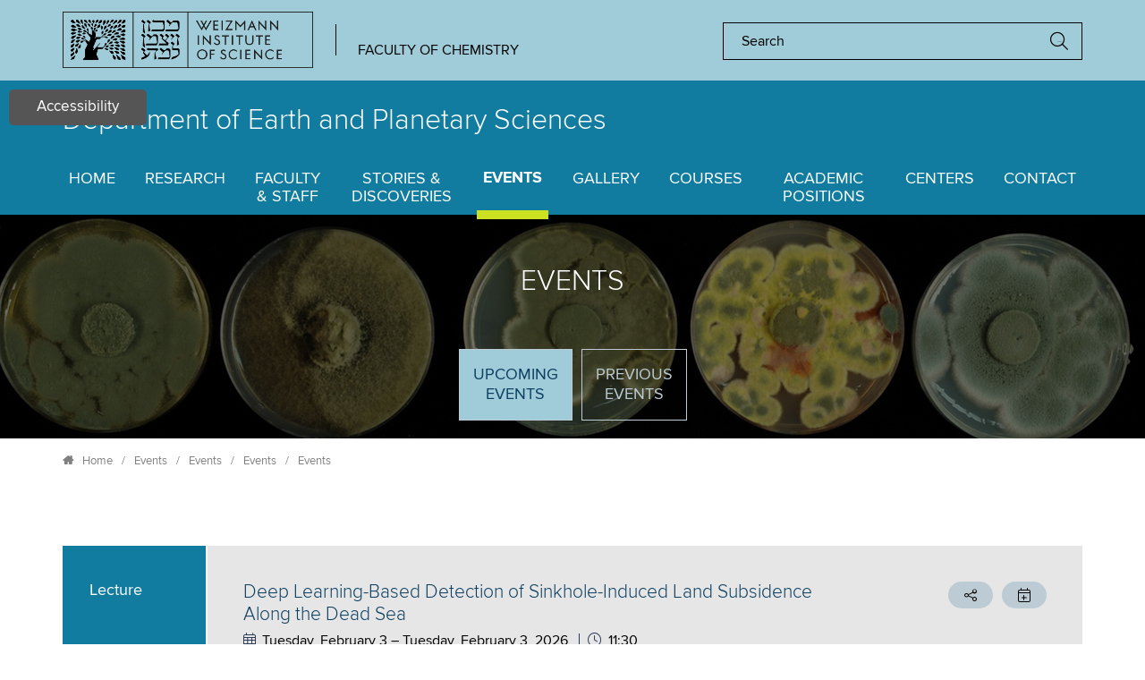

--- FILE ---
content_type: text/html; charset=utf-8
request_url: https://www.weizmann.ac.il/EPS/events/export/export/3370
body_size: 122135
content:
<!DOCTYPE html>
<!--[if IEMobile 7]><html class="iem7"  lang="en" dir="ltr"><![endif]-->
<!--[if lte IE 6]><html class="lt-ie9 lt-ie8 lt-ie7"  lang="en" dir="ltr"><![endif]-->
<!--[if (IE 7)&(!IEMobile)]><html class="lt-ie9 lt-ie8"  lang="en" dir="ltr"><![endif]-->
<!--[if IE 8]><html class="lt-ie9"  lang="en" dir="ltr"><![endif]-->
<!--[if (gte IE 9)|(gt IEMobile 7)]><!--><html  lang="en" dir="ltr" prefix="og: https://ogp.me/ns#"><!--<![endif]-->

<head>
  <meta charset="utf-8" />
<!-- Google Tag Manager -->
<script>(function(w,d,s,l,i){w[l]=w[l]||[];w[l].push({'gtm.start':
new Date().getTime(),event:'gtm.js'});var f=d.getElementsByTagName(s)[0],
j=d.createElement(s),dl=l!='dataLayer'?'&l='+l:'';j.async=true;j.src=
'https://www.googletagmanager.com/gtm.js?id='+i+dl;f.parentNode.insertBefore(j,f);
})(window,document,'script','dataLayer','GTM-P2C892P');</script>
<!-- End Google Tag Manager --><meta name="robots" content="noarchive" />
<meta name="weizmann-verification" content="1" />
<meta property="wis:generator" content="wis-d7" />
<meta name="google-site-verification" content="4mEnX3xnh6V9tnoz0C1adlQgUcqAiM7nN49nUdjctbk" />
<meta content="IE=edge,chrome=1" http-equiv="X-UA-Compatible" />
<link rel="shortcut icon" href="https://www.weizmann.ac.il/pages/sites/all/images/favicon.svg" type="image/vnd.microsoft.icon" />
  <title>Events | Department of Earth and Planetary Sciences - EPS</title>

      <meta name="MobileOptimized" content="width">
    <meta name="HandheldFriendly" content="true">
    <meta name="viewport" content="width=device-width">
    <meta http-equiv="cleartype" content="on">
	<meta content="IE=edge,chrome=1" http-equiv="X-UA-Compatible" />
	
  <link type="text/css" rel="stylesheet" href="https://www.weizmann.ac.il/EPS/sites/EPS/files/css/css_wN0VGqBR3gPcLTHHXNNpEH5YFx9B8ve_yqaokBglt1A.css" media="all" />
<link type="text/css" rel="stylesheet" href="https://www.weizmann.ac.il/EPS/sites/EPS/files/css/css_UdvmlVw9oGMqYJre52U_IctYBmb_bkGBeiMK8OJQS3g.css" media="all" />
<link type="text/css" rel="stylesheet" href="https://www.weizmann.ac.il/EPS/sites/EPS/files/css/css_n8cPUmCDTRwcpyjwXGs_TsmS_kxqqZv1MRBVnAPHjoA.css" media="all" />
<link type="text/css" rel="stylesheet" href="https://www.weizmann.ac.il/EPS/sites/EPS/files/css/css_g7N_G16yLpEH-ldn1GGsJI29M856RuquHv2T05ncQ60.css" media="all" />
  <script src="https://www.weizmann.ac.il/EPS/sites/EPS/files/js/js_s7yA-hwRxnKty__ED6DuqmTMKG39xvpRyrtyCrbWH4M.js"></script>
<script src="https://www.weizmann.ac.il/EPS/sites/EPS/files/js/js_5MbIadQDokp9nSPGaECCulU1kjnMYO48L02aBbos_oI.js"></script>
<script src="https://www.weizmann.ac.il/EPS/sites/EPS/files/js/js_nsdxlPFBfZsYYBkYWKbMf--6fA_CJ-VUUKNjQjADVLE.js"></script>
<script src="https://www.weizmann.ac.il/EPS/sites/EPS/files/js/js_mC0NEOPKooK7jmMKBoxkh81qh52Lisrh-kcnvAbCkHg.js"></script>
<script src="https://www.weizmann.ac.il/EPS/sites/EPS/files/js/js_xgouENIQGxepyIYIxHQnnauRmk-L4n_M5N7fO2OGwvc.js"></script>
<script>jQuery.extend(Drupal.settings, {"basePath":"\/EPS\/","pathPrefix":"","setHasJsCookie":0,"ajaxPageState":{"theme":"weizmann_theme","theme_token":"pN18avgQPquSziue5ApqiXumiowGlFBiGupw-MWa7h4","jquery_version":"1.8","js":{"sites\/all\/modules\/contrib\/jquery_update\/replace\/jquery\/1.8\/jquery.min.js":1,"misc\/jquery-extend-3.4.0.js":1,"misc\/jquery-html-prefilter-3.5.0-backport.js":1,"misc\/jquery.once.js":1,"misc\/drupal.js":1,"sites\/all\/modules\/contrib\/jquery_update\/replace\/ui\/ui\/minified\/jquery.ui.effect.min.js":1,"sites\/all\/modules\/contrib\/jquery_update\/replace\/ui\/external\/jquery.cookie.js":1,"sites\/all\/modules\/contrib\/jquery_update\/replace\/misc\/jquery.form.min.js":1,"misc\/form-single-submit.js":1,"misc\/ajax.js":1,"sites\/all\/modules\/contrib\/jquery_update\/js\/jquery_update.js":1,"sites\/all\/modules\/custom\/weizmann_global\/js\/weizmann_global.js":1,"sites\/all\/modules\/custom\/wis_category_emptype\/js\/lock_field.js":1,"sites\/EPS\/modules\/wis_eps\/js\/wis_eps.js":1,"sites\/all\/modules\/contrib\/back_to_top\/js\/back_to_top.js":1,"sites\/all\/modules\/custom\/nagish\/nagish.js":1,"misc\/progress.js":1,"sites\/all\/libraries\/colorbox\/jquery.colorbox-min.js":1,"sites\/all\/modules\/contrib\/colorbox\/js\/colorbox.js":1,"sites\/all\/modules\/contrib\/colorbox\/styles\/default\/colorbox_style.js":1,"sites\/all\/modules\/contrib\/iframe\/iframe.js":1,"misc\/ui\/jquery.ui.core.min.js":1,"misc\/ui\/jquery.ui.widget.min.js":1,"sites\/EPS\/modules\/wis_eps\/js\/jquery.selectboxit.js":1,"sites\/all\/modules\/contrib\/views\/js\/base.js":1,"sites\/all\/modules\/contrib\/views\/js\/ajax_view.js":1,"sites\/all\/modules\/contrib\/quicktabs\/js\/quicktabs.js":1,"sites\/all\/modules\/custom\/nagish\/plugins\/zoom\/zoom.js":1,"sites\/all\/modules\/custom\/nagish\/plugins\/contrast\/contrast.js":1,"sites\/all\/modules\/custom\/nagish\/plugins\/grayscale\/grayscale.js":1,"sites\/all\/modules\/custom\/nagish\/plugins\/invert\/invert.js":1,"sites\/EPS\/modules\/nagish_animation_plugin\/plugins\/nagish\/animation\/animation.js":1,"sites\/all\/modules\/custom\/nagish\/plugins\/reset\/reset.js":1,"sites\/all\/modules\/custom\/wis_responsive_share\/js\/wis_responsive_share.js":1,"sites\/EPS\/themes\/weizmann_theme\/js\/mixitup.min.js":1,"sites\/EPS\/themes\/weizmann_theme\/js\/picturefill.min.js":1,"sites\/EPS\/themes\/weizmann_theme\/js\/script.js":1},"css":{"modules\/system\/system.base.css":1,"modules\/system\/system.menus.css":1,"modules\/system\/system.messages.css":1,"modules\/system\/system.theme.css":1,"modules\/field\/theme\/field.css":1,"modules\/node\/node.css":1,"modules\/search\/search.css":1,"modules\/user\/user.css":1,"sites\/all\/modules\/custom\/weizmann_global\/css\/weizmann_global.css":1,"sites\/all\/modules\/custom\/wis_category_emptype\/style\/vocabulary_autocomplete.css":1,"sites\/all\/modules\/custom\/wis_data\/wis_data_exclusions\/css\/wis_data_exclusions.css":1,"sites\/all\/modules\/custom\/wis_photo_gallery\/css\/wis_photo_gallery.css":1,"sites\/all\/modules\/contrib\/nodeorder\/css\/nodeorder.css":1,"sites\/all\/modules\/contrib\/views\/css\/views.css":1,"sites\/all\/modules\/contrib\/back_to_top\/css\/back_to_top.css":1,"sites\/all\/modules\/custom\/nagish\/nagish.css":1,"sites\/all\/modules\/contrib\/ckeditor\/css\/ckeditor.css":1,"sites\/all\/modules\/contrib\/colorbox\/styles\/default\/colorbox_style.css":1,"sites\/all\/modules\/contrib\/ctools\/css\/ctools.css":1,"sites\/EPS\/modules\/wis_eps\/css\/jquery.selectboxit.css":1,"sites\/all\/modules\/contrib\/print\/print_ui\/css\/print_ui.theme.css":1,"sites\/all\/modules\/contrib\/quicktabs\/css\/quicktabs.css":1,"sites\/all\/modules\/custom\/nagish\/plugins\/zoom\/zoom.css":1,"sites\/all\/modules\/custom\/nagish\/plugins\/contrast\/contrast.css":1,"sites\/all\/modules\/custom\/nagish\/plugins\/grayscale\/grayscale.css":1,"sites\/all\/modules\/custom\/nagish\/plugins\/invert\/invert.css":1,"sites\/all\/modules\/custom\/wis_responsive_share\/css\/wis_responsive_share.css":1,"sites\/EPS\/themes\/weizmann_theme\/system.menus.css":1,"sites\/EPS\/themes\/weizmann_theme\/system.messages.css":1,"sites\/EPS\/themes\/weizmann_theme\/system.theme.css":1,"sites\/EPS\/themes\/weizmann_theme\/css\/styles.css":1}},"colorbox":{"opacity":"0.85","current":"{current} of {total}","previous":"\u00ab Prev","next":"Next \u00bb","close":"Close","maxWidth":"98%","maxHeight":"98%","fixed":true,"mobiledetect":true,"mobiledevicewidth":"480px"},"current_lang":"en","current_lang_prefix":"","theme_path":"sites\/EPS\/themes\/weizmann_theme","views":{"ajax_path":"\/EPS\/views\/ajax","ajaxViews":{"views_dom_id:d1b4e8fbe5c3dafb72bad7237542120d":{"view_name":"events","view_display_id":"upcoming_page","view_args":"","view_path":"events\/export\/export\/3370","view_base_path":"upcoming_events","view_dom_id":"d1b4e8fbe5c3dafb72bad7237542120d","pager_element":0},"views_dom_id:da7d8e63259c22d8617ce286e44f8a65":{"view_name":"events","view_display_id":"past_events","view_args":"","view_path":"events\/export\/export\/3370","view_base_path":"past_events","view_dom_id":"da7d8e63259c22d8617ce286e44f8a65","pager_element":0}}},"urlIsAjaxTrusted":{"\/EPS\/views\/ajax":true,"\/EPS\/events\/export\/export\/3370":true},"quicktabs":{"qt_events":{"name":"events","tabs":[{"vid":"events","display":"upcoming_page","args":"","use_title":0,"view_path":"events%2Fexport%2Fexport%2F3370","view_dom_id":1,"ajax_args":"","actual_args":[]},{"vid":"events","display":"past_events","args":"","use_title":0,"view_path":"events%2Fexport%2Fexport%2F3370","view_dom_id":2,"ajax_args":"","actual_args":[]}],"ajaxPageState":{"jquery_version":"1.8"}}},"back_to_top":{"back_to_top_button_trigger":"100","back_to_top_button_text":"\u0026lt;i class=\u0026quot;fal fa-arrow-to-top\u0026quot;\u0026gt;\u0026lt;\/i\u0026gt;","#attached":{"library":[["system","ui"]]}},"nagish":{"title":"Accessibility","position":"top_left"}});</script>
      <!--[if lt IE 9]>
    <script src="/EPS/sites/all/themes/zen/js/html5-respond.js"></script>
    <![endif]-->
  </head>
<body class="html not-front not-logged-in no-sidebars page-events page-events-export page-events-export-export page-events-export-export- page-events-export-export-3370 section-events" >
  <ul id="skip-links">
   	<li>
   		<a href="#main-content" class="element-invisible element-focusable">Skip to main content</a>
   	</li>
   	<li>
   		<a href="#nav" class="element-invisible element-focusable">Skip to navigation</a>
   	</li>
   	     	<li>
     		<a href="#search" class="element-invisible element-focusable">Skip to search</a>
     	</li>
        	<li>
   		<a href="sitemap" class="element-invisible element-focusable">Skip to site-map</a>
   	</li>
  </ul> 
    <div class="region region-page-top">
    <div id="share-wrapper" class="page_top">
  <ul class="share-btn-wrp">

          <li role="button" tabindex="0" class="facebook button-wrap">Share on Facebook</li> <!-- Facebook -->
    
          <li role="button" tabindex="0" class="twitter button-wrap">Share on Tweet</li> <!-- Twitter -->
    
    
    
      

          <li role="button" tabindex="0" class="email button-wrap">Share with Email</li> <!-- Email -->
    
            <li role="button" tabindex="0" class="whatsapp button-wrap">Share with WhatsApp</li> <!-- WhatsApp -->
    
  </ul>
</div>
<!-- Google Tag Manager (noscript) -->
  <noscript><iframe src="https://www.googletagmanager.com/ns.html?id=GTM-P2C892P"
  height="0" width="0" style="display:none;visibility:hidden"></iframe></noscript>
  <!-- End Google Tag Manager (noscript) --><div id="nagish" class="nagish-top-left"><a href="/EPS/" role="button" title="Click for accessibility menu" tabindex="1" aria-expanded="false" id="nagish-title">Accessibility</a><div class="nagish-wrapper"><ul class="nagish-list" role="menubar"><li class="first" data-nagish="zoom" title="Enlarge font size." data-nagish_zoom_behaviors="in" role="menuitem"><a href="/EPS/" tabindex="1" role="button">Increase font size</a></li>
<li class="" data-nagish="zoom" title="Reduce font size." data-nagish_zoom_behaviors="out" role="menuitem"><a href="/EPS/" tabindex="1" role="button">Decrease font size</a></li>
<li class="" data-nagish="contrast" title="Modification of the page content to a high contrast color scheme." role="menuitem"><a href="/EPS/" tabindex="1" role="button">Sharpen color</a></li>
<li class="" data-nagish="grayscale" title="Modification of the page content to a monochromatic color scheme." role="menuitem"><a href="/EPS/" tabindex="1" role="button">Grayscale</a></li>
<li class="" data-nagish="invert" title="Modification of the page content to a inverted color scheme." role="menuitem"><a href="/EPS/" tabindex="1" role="button">Invert color</a></li>
<li class="" data-nagish="animation" title="Stop slider in Homepage" data-nagish_animation_selectors="" role="menuitem"><a href="/EPS/" tabindex="1" role="button">Stop slider in Homepage</a></li>
<li class="last" data-nagish="reset" title="Reset all settings." role="menuitem"><a href="/EPS/" tabindex="1" role="button">Default</a></li>
</ul><a href="http://www.weizmann.ac.il/pages/website-accessibility" target="_blank" class="disclaimer-link" tabindex="1">Disclaimer</a><a href="/EPS/" tabindex="1" role="button" id="nagish-close"><span class="element-invisible">close</span></a></div></div>  </div>
  
<div id="page">

    <!-- open header  -->
    <header class="header" id="header" role="banner">

        <div class="top_header_line"><div class="container">

                <div class="weizmann-logo">
                    <a href="https://www.weizmann.ac.il" target="_blank" title="Open in new window"><img alt="Weizmann Institute of Science" src="/EPS/sites/EPS/themes/weizmann_theme/images/WIS_logo_wis_logo_eng_v1_black.png"></a>
                </div>
                <div class="subtitle"><a target="_blank" title="Open in new window" href="https://www.weizmann.ac.il/chemistry/">Faculty of Chemistry</a></div>
						
<div role="search">
	<form action="" method="post" class="search_form" id="search_block_form" accept-charset="UTF-8">
				<div class="form-item form-type-textfield form-item-search-block-form">
  <label class="element-invisible" for="edit-search-block-form--2">Search </label>
 <input title="Enter the terms you wish to search for." placeholder="Search" type="text" id="edit-search-block-form--2" name="search_block_form" value="" size="15" maxlength="128" class="form-text" />
</div>
		<input type="submit" id="edit-submit" name="op" value="Search" class="form-submit" />		<input type="hidden" name="form_build_id" value="form-wsj8agDN9xxBRP-h_te3rEsl0bzCcPPlvJ8jA5Juwp0" />
				<input type="hidden" name="form_id" value="search_block_form" />
	</form>
</div>
            </div></div><!-- .top_header_line -->



        <div class="title_header_line"><div class="container">

                <div class="site_title">
                    <a href="https://www.weizmann.ac.il/EPS/">
                        <div class="title">Department of<span>Earth and Planetary Sciences</span></div>
                    </a>
                </div>

            </div></div><!-- .title_header_line -->


        <div class="navigation_wrapper"><div class="container">

                <a id="nav" tabindex="-1"> </a>

                <div id="navigation">
									  <div class="region region-navigation">
    
<a href="#" class="toggler mobile_menu_btn" role="button" tabindex="1"><span class="element-invisible">Menu</span></a>


<nav id="main-menu">
	<ul class="menu"><li class="menu__item is-leaf first leaf"><a href="/EPS/" class="menu__link">Home</a></li>
<li class="menu__item is-leaf leaf"><a href="/EPS/research" class="menu__link">Research</a></li>
<li class="menu__item is-leaf leaf"><a href="/EPS/staff" title="" class="menu__link">Faculty <br>& Staff</a></li>
<li class="menu__item is-leaf leaf"><a href="/EPS/stories-and-discoveries" title="" class="menu__link">Stories & Discoveries</a></li>
<li class="menu__item is-leaf is-active-trail leaf active-trail"><a href="/EPS/events" class="menu__link is-active-trail is-active active-trail active">Events</a></li>
<li class="menu__item is-leaf leaf"><a href="/EPS/gallery" title="" class="menu__link">Gallery</a></li>
<li class="menu__item is-leaf leaf"><a href="/EPS/courses" class="menu__link">Courses</a></li>
<li class="menu__item is-collapsed collapsed"><a href="/EPS/positions/faculty" title="" class="menu__link">Academic Positions</a></li>
<li class="menu__item is-leaf leaf"><a href="/EPS/centers" class="menu__link">Centers</a></li>
<li class="menu__item is-leaf last leaf"><a href="/EPS/contact" class="menu__link">Contact</a></li>
</ul></nav>
  </div>
                </div>


            </div></div>  <!-- navigation_wrapper closed -->

        <div class="bottom_header_line">

            <div class="page_heading">
														                                <h1 class="page__title title" id="page-title">Events</h1>
														                            				                    <div class="admin_tabs">
										                  </div>
                              </div>
            <div class="breadcrumb_wrapper"><div class="container">
								<h2 class="element-invisible">You are here</h2><div class="breadcrumb_wrapper"><div class="container">
			  <nav class="breadcrumb" role="navigation">
				  <ol><li><i class="fas fa-home"></i><a href="/EPS/">Home</a><span>/</span></li><li><a href="/EPS/events">Events</a><span>/</span></li><li><a href="/EPS/events/export">Events</a><span>/</span></li><li><a href="/EPS/events/export/export">Events</a><span>/</span></li><li>Events</li></ol>
			  </nav>
		  </div></div>                </div></div>

        </div>




    </header>  <!-- close header  -->

  <div id="main">

    <div id="content" class="column" role="main">
      
      <a id="main-content" tabindex="-1"></a>

	  
      
      <div class="region-content">	
	<div id="block-system-main"
     class="block block-system first last odd">
      <div class="container">                   
      <div  id="quicktabs-events" class="quicktabs-wrapper quicktabs-style-nostyle"><div class="item-list"><div class="container"><ul class="tablist quicktabs-tabs quicktabs-style-nostyle" role="tablist"><li class="active first" role="presentation"><a href="/EPS/events/export/export/3370?qt-events=0#qt-events" id="quicktabs-tab-events-0" class="quicktabs-tab quicktabs-tab-view quicktabs-tab-view-events-upcoming-page quicktab active" role="tab" aria-controls="quicktabs-tabpage-events-0" aria-selected="true">Upcoming Events</a></li>
<li role="presentation" class="last"><a href="/EPS/events/export/export/3370?qt-events=1#qt-events" id="quicktabs-tab-events-1" class="quicktabs-tab quicktabs-tab-view quicktabs-tab-view-events-past-events quicktab active" role="tab" aria-controls="quicktabs-tabpage-events-1" aria-selected="false">Previous events</a></li>
</ul></div></div><div id="quicktabs-container-events" class="quicktabs_main quicktabs-style-nostyle"><div role="tabpanel" tabindex="0" aria-labelledby="quicktabs-tab-events-0" aria-hidden="false"  id="quicktabs-tabpage-events-0" class="quicktabs-tabpage "><div class="view view-events view-id-events view-display-id-upcoming_page view-dom-id-d1b4e8fbe5c3dafb72bad7237542120d">
        
  
  
      <div class="view-content">
          <ul class="events_list">          <li class="event-item mix"><div class="node-event">
	<div class="category">Lecture</div>
	<div class="event_info_wrapper">
		<div class="event_info_inner">
			<div class="event_info">

				<h2>Deep Learning-Based Detection of Sinkhole-Induced Land Subsidence Along the Dead Sea</h2>

                <span class="date_calendar"><span class="element-invisible">Date: </span>Tuesday, February 3 &ndash; Tuesday, February 3, 2026</span>

                                  <span class="time"><span class="element-invisible">Hour: </span>11:30</span>
                
								<div class="field">
                                        <span>Speaker: </span>Gali Dekel                  				</div>
								                                          <div class="field" aria-live="assertive">
                            <div>
                              <div class="trimmed-content readmore-link"><span id="short-abs-7223">Abstract: </span><p>The Dead Sea region has seen a rapid increase in sinkhole formation, posing serious environmental and infrastructure risks. The Geological Survey of Israel monitors sinkhole-rel                                <a href="#" role="button" class="readmore-link"><span aria-hidden="true">read more »</span><span class="element-invisible">Continue read abstract</span></a>
                              </div>
                              <div class="whole-content readmore-link hidden" tabindex="0"><span>Abstract: </span><p>The Dead Sea region has seen a rapid increase in sinkhole formation, posing serious environmental and infrastructure risks. The Geological Survey of Israel monitors sinkhole-related land subsidence along the western shore using InSAR, but current detection relies on manual interpretation of interferometric phase data, which is time-consuming and error-prone.</p><p>In this talk, I present an AI-based Deep Learning framework for automated detection of sinkhole-related subsidence from InSAR data. The model learns interferometric phase deformation patterns, rather than visual features, and is trained using expert-labeled subsidence maps from years of operational monitoring. I demonstrate the model’s ability to generalize across spatial and temporal settings using multiple evaluation schemes and object-level performance metrics. Results show effective detection of subsidence areas, promising generalization to unseen regions, and the ability to reconstruct large-scale subsidence trends from patch-level predictions.</p><p></p>                                <a href="#" role="button" class="readmore-link"><span aria-hidden="true">Close abstract</span><span class="element-invisible">Close abstract</span></a>
                              </div>
                            </div>
                        </div>
                  											</div><!-- .event_info -->

			<div class="links_line">


				
				<a href="mailto:?subject=Deep Learning-Based Detection of Sinkhole-Induced Land Subsidence Along the Dead Sea&body=EPS%20event%20(deplecture)%0ADeep%20Learning-Based%20Detection%20of%20Sinkhole-Induced%20Land%20Subsidence%20Along%20the%20Dead%20Sea%0A%0ATuesday, February 3 &ndash; Tuesday, February 3, 2026%0A11:30%0A%0A%0ASpeaker:%09Gali%20Dekel%0A%0AAbstract:%09<p>The%20Dead%20Sea%20region%20has%20seen%20a%20rapid%20increase%20in%20sinkhole%20formation,%20posing%20serious%20environmental%20and%20infrastructure%20risks.%20The%20Geological%20Survey%20of%20Israel%20monitors%20sinkhole-related%20land%20subsidence%20along%20the%20western%20shore%20using%20InSAR,%20but%20current%20detection%20relies%20on%20manual%20interpretation%20of%20interferometric%20phase%20data,%20which%20is%20time-consuming%20and%20error-prone.</p><p>In%20this%20talk,%20I%20present%20an%20AI-based%20Deep%20Learning%20framework%20for%20automated%20detection%20of%20sinkhole-related%20subsidence%20from%20InSAR%20data.%20The%20model%20learns%20interferometric%20phase%20deformation%20patterns,%20rather%20than%20visual%20features,%20and%20is%20trained%20using%20expert-labeled%20subsidence%20maps%20from%20years%20of%20operational%20monitoring.%20I%20demonstrate%20the%20model’s%20ability%20to%20generalize%20across%20spatial%20and%20temporal%20settings%20using%20multiple%20evaluation%20schemes%20and%20object-level%20performance%20metrics.%20Results%20show%20effective%20detection%20of%20subsidence%20areas,%20promising%20generalization%20to%20unseen%20regions,%20and%20the%20ability%20to%20reconstruct%20large-scale%20subsidence%20trends%20from%20patch-level%20predictions.</p><p></p>%0A%0A%0A%0AFor%20more%20details%20visit%20https://www.weizmann.ac.il/EPS/events/deep-learning-based-detection-sinkhole-induced-land-subsidence-along-dead-sea" class="btn_style_small link"><span class="element-invisible">Share the event Deep Learning-Based Detection of Sinkhole-Induced Land Subsidence Along the Dead Sea on email</span></a>
                <a href="export/7223" class="btn_style_small calendar" role="button"><span class="element-invisible">Add the event Deep Learning-Based Detection of Sinkhole-Induced Land Subsidence Along the Dead Sea to calendar</span></a>
			</div><!-- links_line -->
					
		</div><!-- .event_info_inner -->

		<div class="time_location">
            
            <span class="location"><a target="_blank" title="Open in new window" href="https://map.weizmann.ac.il/#!UMAP_2016030796281%7CBLD_2016060656952%7B%22embedMedia%22%3A%22IMG_2016060626115%22%7D"><span class="element-invisible">Location: </span>Stone Administration Building</a></span>		</div><!-- .time_location -->
	</div><!-- .event_info_wrapper -->
</div></li>
      </ul>    </div>
  
  
  
  
  
  
</div></div><div role="tabpanel" tabindex="0" aria-labelledby="quicktabs-tab-events-1" aria-hidden="true"  id="quicktabs-tabpage-events-1" class="quicktabs-tabpage quicktabs-hide"><div class="view view-events view-id-events view-display-id-past_events view-dom-id-da7d8e63259c22d8617ce286e44f8a65">
        
  
  
      <div class="view-content">
      <div class="subheader">
	<div class="year-title">Showing results for: <span>All years</span></div>
	<div class="dropdown-years">
		<span class="dropbtn" tabindex="0" role="combobox" aria-autocomplete="list" aria-haspopup="true" aria-expanded="false" aria-owns="category_list" aria-label="Filter by year">All Years</span>
		<div id="category_list" class="dropdown-content controls" role="listbox">
			<a href="#" tabindex="0" role="option" class="control active" data-filter="all">All Years</a>
			            <a href="#" href="#" tabindex="0" role="option" class="control" data-filter=".year-2026">2026</a>
			            <a href="#" href="#" tabindex="0" role="option" class="control" data-filter=".year-2025">2025</a>
			            <a href="#" href="#" tabindex="0" role="option" class="control" data-filter=".year-2024">2024</a>
					</div>
	</div>
</div>
<div class="past-events-wrapper">
<ul class="events_list">	<li class="event-item mix year-2026"><div class="node-event">
	<div class="category">Lecture</div>
	<div class="event_info_wrapper">
		<div class="event_info_inner">
			<div class="event_info">

				<h2>A Reverse Engineering Approach to Diagenesis: Bone – a Case Study</h2>

                <span class="date_calendar"><span class="element-invisible">Date: </span>Sunday, February 1 &ndash; Sunday, February 1, 2026</span>

                                  <span class="time"><span class="element-invisible">Hour: </span>11:00</span>
                
								<div class="field">
                                        <span>Speaker: </span>Prof. Steve Weiner                  				</div>
								                                          <div class="field" aria-live="assertive">
                            <div>
                              <div class="trimmed-content readmore-link"><span id="short-abs-7197">Abstract: </span><p>Many fossil materials have embedded signals that enable aspects of the past to be reconstructed. These signals however can be altered or lost due to processes that take place on                                <a href="#" role="button" class="readmore-link"><span aria-hidden="true">read more »</span><span class="element-invisible">Continue read abstract</span></a>
                              </div>
                              <div class="whole-content readmore-link hidden" tabindex="0"><span>Abstract: </span><p>Many fossil materials have embedded signals that enable aspects of the past to be reconstructed. These signals however can be altered or lost due to processes that take place once the fossil material is buried (diagenesis). Thus extracting reliable signals can be a major challenge. Here I present a new approach to better understanding diagenesis that I apply to bone.</p>                                <a href="#" role="button" class="readmore-link"><span aria-hidden="true">Close abstract</span><span class="element-invisible">Close abstract</span></a>
                              </div>
                            </div>
                        </div>
                  											</div><!-- .event_info -->

			<div class="links_line">


				
				<a href="mailto:?subject=A Reverse Engineering Approach to Diagenesis: Bone – a Case Study&body=EPS%20event%20(deplecture)%0AA%20Reverse%20Engineering%20Approach%20to%20Diagenesis:%20Bone%20–%20a%20Case%20Study%0A%0ASunday, February 1 &ndash; Sunday, February 1, 2026%0A11:00%0A%0A%0ASpeaker:%09Prof.%20Steve%20Weiner%0A%0AAbstract:%09<p>Many%20fossil%20materials%20have%20embedded%20signals%20that%20enable%20aspects%20of%20the%20past%20to%20be%20reconstructed.%20These%20signals%20however%20can%20be%20altered%20or%20lost%20due%20to%20processes%20that%20take%20place%20once%20the%20fossil%20material%20is%20buried%20(diagenesis).%20Thus%20extracting%20reliable%20signals%20can%20be%20a%20major%20challenge.%20Here%20I%20present%20a%20new%20approach%20to%20better%20understanding%20diagenesis%20that%20I%20apply%20to%20bone.</p>%0A%0A%0A%0AFor%20more%20details%20visit%20https://www.weizmann.ac.il/EPS/events/reverse-engineering-approach-diagenesis-bone-%E2%80%93-case-study" class="btn_style_small link"><span class="element-invisible">Share the event A Reverse Engineering Approach to Diagenesis: Bone – a Case Study on email</span></a>
                <a href="export/7197" class="btn_style_small calendar" role="button"><span class="element-invisible">Add the event A Reverse Engineering Approach to Diagenesis: Bone – a Case Study to calendar</span></a>
			</div><!-- links_line -->
					
		</div><!-- .event_info_inner -->

		<div class="time_location">
            
            <span class="location"><a target="_blank" title="Open in new window" href="https://map.weizmann.ac.il/#!UMAP_2016030796281%7CBLD_2016060656952%7B%22embedMedia%22%3A%22IMG_2016060626115%22%7D"><span class="element-invisible">Location: </span>Stone Administration Building</a></span>		</div><!-- .time_location -->
	</div><!-- .event_info_wrapper -->
</div></li>
	<li class="event-item mix year-2026"><div class="node-event">
	<div class="category">Lecture</div>
	<div class="event_info_wrapper">
		<div class="event_info_inner">
			<div class="event_info">

				<h2>NitroNet – a machine learning model for the prediction of tropospheric NO2 profiles from TROPOMI observations</h2>

                <span class="date_calendar"><span class="element-invisible">Date: </span>Tuesday, January 20 &ndash; Tuesday, January 20, 2026</span>

                                  <span class="time"><span class="element-invisible">Hour: </span>11:30</span>
                
								<div class="field">
                                        <span>Speaker: </span>Leon Kuhn                  				</div>
								                                          <div class="field" aria-live="assertive">
                            <div>
                              <div class="trimmed-content readmore-link"><span id="short-abs-7093">Abstract: </span><p>Satellite instruments, such as TROPOMI, are routinely</p><p>used to quantify tropospheric nitrogen dioxide (NO2)</p><p>based on its narrowband light absorption in the UV/</p><p>                                <a href="#" role="button" class="readmore-link"><span aria-hidden="true">read more »</span><span class="element-invisible">Continue read abstract</span></a>
                              </div>
                              <div class="whole-content readmore-link hidden" tabindex="0"><span>Abstract: </span><p>Satellite instruments, such as TROPOMI, are routinely</p><p>used to quantify tropospheric nitrogen dioxide (NO2)</p><p>based on its narrowband light absorption in the UV/</p><p>visible spectral range. The key limitation of such</p><p>retrievals is that they can only return the „vertical</p><p>column density“ (VCD), defined as the integral of the</p><p>NO2 concentration profile. The profile itself, which</p><p>describes the vertical distribution of NO2, remains</p><p>unknown.</p><p>This presentation showcases „NitroNet“, the first NO2</p><p>profile retrieval for TROPOMI. NitroNet is a neural</p><p>network, which was trained on synthetic NO2 profiles</p><p>from the regional chemistry and transport model WRFChem,</p><p>operated on a European domain for the month of</p><p>May 2019. The neural network receives NO2 VCDs from</p><p>TROPOMI alongside ancillary variables (meteorology,</p><p>emission data, etc.) as input, from which it estimates NO2</p><p>concentration profiles.</p><p>The talk covers:</p><p>• an introduction to satellite remote sensing of NO2.</p><p>• the theoretical underpinnings of NitroNet, how the</p><p>model was trained, and how it was validated.</p><p>• practical new applications that NitroNet enables.</p>                                <a href="#" role="button" class="readmore-link"><span aria-hidden="true">Close abstract</span><span class="element-invisible">Close abstract</span></a>
                              </div>
                            </div>
                        </div>
                  											</div><!-- .event_info -->

			<div class="links_line">


				
				<a href="mailto:?subject=NitroNet – a machine learning model for the prediction of tropospheric NO2 profiles from TROPOMI observations&body=EPS%20event%20(deplecture)%0ANitroNet%20–%20a%20machine%20learning%20model%20for%20the%20prediction%20of%20tropospheric%20NO2%20profiles%20from%20TROPOMI%20observations%0A%0ATuesday, January 20 &ndash; Tuesday, January 20, 2026%0A11:30%0A%0A%0ASpeaker:%09Leon%20Kuhn%0A%0AAbstract:%09<p>Satellite%20instruments,%20such%20as%20TROPOMI,%20are%20routinely</p><p>used%20to%20quantify%20tropospheric%20nitrogen%20dioxide%20(NO2)</p><p>based%20on%20its%20narrowband%20light%20absorption%20in%20the%20UV/</p><p>visible%20spectral%20range.%20The%20key%20limitation%20of%20such</p><p>retrievals%20is%20that%20they%20can%20only%20return%20the%20„vertical</p><p>column%20density“%20(VCD),%20defined%20as%20the%20integral%20of%20the</p><p>NO2%20concentration%20profile.%20The%20profile%20itself,%20which</p><p>describes%20the%20vertical%20distribution%20of%20NO2,%20remains</p><p>unknown.</p><p>This%20presentation%20showcases%20„NitroNet“,%20the%20first%20NO2</p><p>profile%20retrieval%20for%20TROPOMI.%20NitroNet%20is%20a%20neural</p><p>network,%20which%20was%20trained%20on%20synthetic%20NO2%20profiles</p><p>from%20the%20regional%20chemistry%20and%20transport%20model%20WRFChem,</p><p>operated%20on%20a%20European%20domain%20for%20the%20month%20of</p><p>May%202019.%20The%20neural%20network%20receives%20NO2%20VCDs%20from</p><p>TROPOMI%20alongside%20ancillary%20variables%20(meteorology,</p><p>emission%20data,%20etc.)%20as%20input,%20from%20which%20it%20estimates%20NO2</p><p>concentration%20profiles.</p><p>The%20talk%20covers:</p><p>•%20an%20introduction%20to%20satellite%20remote%20sensing%20of%20NO2.</p><p>•%20the%20theoretical%20underpinnings%20of%20NitroNet,%20how%20the</p><p>model%20was%20trained,%20and%20how%20it%20was%20validated.</p><p>•%20practical%20new%20applications%20that%20NitroNet%20enables.</p>%0A%0A%0A%0AFor%20more%20details%20visit%20https://www.weizmann.ac.il/EPS/events/nitronet-%E2%80%93-machine-learning-model-prediction-tropospheric-no2-profiles-tropomi-observations-0" class="btn_style_small link"><span class="element-invisible">Share the event NitroNet – a machine learning model for the prediction of tropospheric NO2 profiles from TROPOMI observations on email</span></a>
                <a href="export/7093" class="btn_style_small calendar" role="button"><span class="element-invisible">Add the event NitroNet – a machine learning model for the prediction of tropospheric NO2 profiles from TROPOMI observations to calendar</span></a>
			</div><!-- links_line -->
					
		</div><!-- .event_info_inner -->

		<div class="time_location">
            
            <span class="location"><a href="Via zoom only" target="_blank" title="Open in new window"><span class="element-invisible">Zoom meeting on </span>Via zoom only</a></span>		</div><!-- .time_location -->
	</div><!-- .event_info_wrapper -->
</div></li>
	<li class="event-item mix year-2026"><div class="node-event">
	<div class="category">Lecture</div>
	<div class="event_info_wrapper">
		<div class="event_info_inner">
			<div class="event_info">

				<h2>The Volcanic Soils of the Golan Heights- New Perspectives</h2>

                <span class="date_calendar"><span class="element-invisible">Date: </span>Sunday, January 18 &ndash; Sunday, January 18, 2026</span>

                                  <span class="time"><span class="element-invisible">Hour: </span>11:00</span>
                
								<div class="field">
                                        <span>Speaker: </span>Dr. Shikma Zaarur                  				</div>
								                                          <div class="field" aria-live="assertive">
                            <div>
                              <div class="trimmed-content readmore-link"><span id="short-abs-7195">Abstract: </span><p>The soils of the Golan Heights plateau, in northern Israel, are underlaid by basaltic rocks ranging in age from ~5.5 to 0.1 Ma. Volcanism in this region is associated with the d                                <a href="#" role="button" class="readmore-link"><span aria-hidden="true">read more »</span><span class="element-invisible">Continue read abstract</span></a>
                              </div>
                              <div class="whole-content readmore-link hidden" tabindex="0"><span>Abstract: </span><p>The soils of the Golan Heights plateau, in northern Israel, are underlaid by basaltic rocks ranging in age from ~5.5 to 0.1 Ma. Volcanism in this region is associated with the development of the Red Sea rift, and in accordance with the propagation of the rift, the age of the volcanic units displays a general northward decrease. Topographic position, field evidence and morphology, indicate that nearly all of the soils were formed in situ by weathering of the basaltic bedrock and it has been generally assumed the soils form a chronosequence. While the soils are predominantly of basaltic origin, the contribution of allochthonous aeolian sediments to the soils have long been recognized, mainly through the presence of quartz grains, typical to the regional dust.</p><p>Based on geochemical mass balance calculations, we found that not only are the soil ages decoupled from the ages of the underlying basalts, they represent up to a few thousand years of soil production, at most (Zaarur et al., 2024). This time frame is orders of magnitude shorter than the basalt age, challenging the prevalent assumption that the soils form a chronosequence. In addition, new OSL measurements provide independent soil ages, based on dust burial in the soils.</p><p>OSL measurements were conducted on soils collected from sites from the southern and central Golan, and include samples of mature Vertisols covering the oldest Pliocene basalts on the southern plateau, and soils collected from deep crevasses in the basalts. The ages of all measured samples range between ~0.4 and ~7 ka. Older particles are restricted to deep and protected microenvironments. These results strengthen the chemical modeling findings, that suggested that the soils represent up to a few thousand years of soils accumulation. Furthermore, these results point to a massive soil-loss event that pre-dates the accumulation and development of these soils.</p><p>In addition, our findings strongly suggest that erosion is a significant factor controlling soil formation and accumulation on the plateau, despite the generally flat morphology of the Golan Heights. The erosion is likely associated with tectonic activity along the Dead Sea transform, with the development of the Kinarot and Hula valleys, and with the consequential development of drainage systems of various sizes on the plateau.</p>                                <a href="#" role="button" class="readmore-link"><span aria-hidden="true">Close abstract</span><span class="element-invisible">Close abstract</span></a>
                              </div>
                            </div>
                        </div>
                  											</div><!-- .event_info -->

			<div class="links_line">


				
				<a href="mailto:?subject=The Volcanic Soils of the Golan Heights- New Perspectives&body=EPS%20event%20(deplecture)%0AThe%20Volcanic%20Soils%20of%20the%20Golan%20Heights-%20New%20Perspectives%0A%0ASunday, January 18 &ndash; Sunday, January 18, 2026%0A11:00%0A%0A%0ASpeaker:%09Dr.%20Shikma%20Zaarur%0A%0AAbstract:%09<p>The%20soils%20of%20the%20Golan%20Heights%20plateau,%20in%20northern%20Israel,%20are%20underlaid%20by%20basaltic%20rocks%20ranging%20in%20age%20from%20~5.5%20to%200.1%20Ma.%20Volcanism%20in%20this%20region%20is%20associated%20with%20the%20development%20of%20the%20Red%20Sea%20rift,%20and%20in%20accordance%20with%20the%20propagation%20of%20the%20rift,%20the%20age%20of%20the%20volcanic%20units%20displays%20a%20general%20northward%20decrease.%20Topographic%20position,%20field%20evidence%20and%20morphology,%20indicate%20that%20nearly%20all%20of%20the%20soils%20were%20formed%20in%20situ%20by%20weathering%20of%20the%20basaltic%20bedrock%20and%20it%20has%20been%20generally%20assumed%20the%20soils%20form%20a%20chronosequence.%20While%20the%20soils%20are%20predominantly%20of%20basaltic%20origin,%20the%20contribution%20of%20allochthonous%20aeolian%20sediments%20to%20the%20soils%20have%20long%20been%20recognized,%20mainly%20through%20the%20presence%20of%20quartz%20grains,%20typical%20to%20the%20regional%20dust.</p><p>Based%20on%20geochemical%20mass%20balance%20calculations,%20we%20found%20that%20not%20only%20are%20the%20soil%20ages%20decoupled%20from%20the%20ages%20of%20the%20underlying%20basalts,%20they%20represent%20up%20to%20a%20few%20thousand%20years%20of%20soil%20production,%20at%20most%20(Zaarur%20et%20al.,%202024).%20This%20time%20frame%20is%20orders%20of%20magnitude%20shorter%20than%20the%20basalt%20age,%20challenging%20the%20prevalent%20assumption%20that%20the%20soils%20form%20a%20chronosequence.%20In%20addition,%20new%20OSL%20measurements%20provide%20independent%20soil%20ages,%20based%20on%20dust%20burial%20in%20the%20soils.</p><p>OSL%20measurements%20were%20conducted%20on%20soils%20collected%20from%20sites%20from%20the%20southern%20and%20central%20Golan,%20and%20include%20samples%20of%20mature%20Vertisols%20covering%20the%20oldest%20Pliocene%20basalts%20on%20the%20southern%20plateau,%20and%20soils%20collected%20from%20deep%20crevasses%20in%20the%20basalts.%20The%20ages%20of%20all%20measured%20samples%20range%20between%20~0.4%20and%20~7%20ka.%20Older%20particles%20are%20restricted%20to%20deep%20and%20protected%20microenvironments.%20These%20results%20strengthen%20the%20chemical%20modeling%20findings,%20that%20suggested%20that%20the%20soils%20represent%20up%20to%20a%20few%20thousand%20years%20of%20soils%20accumulation.%20Furthermore,%20these%20results%20point%20to%20a%20massive%20soil-loss%20event%20that%20pre-dates%20the%20accumulation%20and%20development%20of%20these%20soils.</p><p>In%20addition,%20our%20findings%20strongly%20suggest%20that%20erosion%20is%20a%20significant%20factor%20controlling%20soil%20formation%20and%20accumulation%20on%20the%20plateau,%20despite%20the%20generally%20flat%20morphology%20of%20the%20Golan%20Heights.%20The%20erosion%20is%20likely%20associated%20with%20tectonic%20activity%20along%20the%20Dead%20Sea%20transform,%20with%20the%20development%20of%20the%20Kinarot%20and%20Hula%20valleys,%20and%20with%20the%20consequential%20development%20of%20drainage%20systems%20of%20various%20sizes%20on%20the%20plateau.</p>%0A%0A%0A%0AFor%20more%20details%20visit%20https://www.weizmann.ac.il/EPS/events/volcanic-soils-golan-heights-new-perspectives" class="btn_style_small link"><span class="element-invisible">Share the event The Volcanic Soils of the Golan Heights- New Perspectives on email</span></a>
                <a href="export/7195" class="btn_style_small calendar" role="button"><span class="element-invisible">Add the event The Volcanic Soils of the Golan Heights- New Perspectives to calendar</span></a>
			</div><!-- links_line -->
					
		</div><!-- .event_info_inner -->

		<div class="time_location">
            
            <span class="location"><a target="_blank" title="Open in new window" href="https://map.weizmann.ac.il/#!UMAP_2016030796281%7CBLD_2016060656952%7B%22embedMedia%22%3A%22IMG_2016060626115%22%7D"><span class="element-invisible">Location: </span>Stone Administration Building</a></span>		</div><!-- .time_location -->
	</div><!-- .event_info_wrapper -->
</div></li>
	<li class="event-item mix year-2026"><div class="node-event">
	<div class="category">Lecture</div>
	<div class="event_info_wrapper">
		<div class="event_info_inner">
			<div class="event_info">

				<h2>Multidecadal Changes in Global River Positions</h2>

                <span class="date_calendar"><span class="element-invisible">Date: </span>Sunday, January 11 &ndash; Sunday, January 11, 2026</span>

                                  <span class="time"><span class="element-invisible">Hour: </span>11:00</span>
                
								<div class="field">
                                        <span>Speaker: </span>Elad Dente                  				</div>
								                                          <div class="field" aria-live="assertive">
                            <div>
                              <div class="trimmed-content readmore-link"><span id="short-abs-7193">Abstract: </span><p>Rivers play a central role in shaping the Earth's surface and ecosystems through physical, chemical, and biological interactions. The intensity, time, and location of these inte                                <a href="#" role="button" class="readmore-link"><span aria-hidden="true">read more »</span><span class="element-invisible">Continue read abstract</span></a>
                              </div>
                              <div class="whole-content readmore-link hidden" tabindex="0"><span>Abstract: </span><p>Rivers play a central role in shaping the Earth's surface and ecosystems through physical, chemical, and biological interactions. The intensity, time, and location of these interactions change as rivers continuously migrate across the landscape. In recent decades, human activity and climate change have altered river hydrology and sediment fluxes, leading to changes in river positions. Climate warming, increasing flood extremes, and human-induced land use changes have slowed river migration rates in some river reaches while accelerating them in others. However, a comprehensive, spatially continuous, large-scale perspective on and understanding of these recent changes in the rate of river position shifts is lacking.</p><p>To address this knowledge gap, we created a continuous global dataset of yearly river positions and migration rates over the past four decades. The continuous annual river positions were detected using Landsat-derived surface-water datasets and processed in Google Earth Engine, a cloud-based parallel-computation platform. The resulting river extents and centerlines reflect their yearly permanent positions, corresponding to the river locations during base flow. This approach improves the representation of position changes derived from geomorphological rather than hydrological processes. To analyze river position changes across different patterns and complexities at large scales, we developed and applied a global reach-based quantification method for river mobility rates.</p><p>Results show that while some alluvial rivers maintain a stable annual pace of mobility, others exhibit trends in migration rates. For instance, the Amazon Basin, which has experienced significant deforestation and hydrological modifications, has shown increased rates of river position change in recent decades, impacting floodplain forests and communities. In this talk, we will discuss the advantages, limitations, and applications of the detected yearly river positions and mobility rates, offer insights into the forcings driving changes in river positions and their environmental outcomes, and highlight current and future impacts on one of Earth’s most vulnerable hydrologic systems.</p>                                <a href="#" role="button" class="readmore-link"><span aria-hidden="true">Close abstract</span><span class="element-invisible">Close abstract</span></a>
                              </div>
                            </div>
                        </div>
                  											</div><!-- .event_info -->

			<div class="links_line">


				
				<a href="mailto:?subject=Multidecadal Changes in Global River Positions&body=EPS%20event%20(deplecture)%0AMultidecadal%20Changes%20in%20Global%20River%20Positions%0A%0ASunday, January 11 &ndash; Sunday, January 11, 2026%0A11:00%0A%0A%0ASpeaker:%09Elad%20Dente%0A%0AAbstract:%09<p>Rivers%20play%20a%20central%20role%20in%20shaping%20the%20Earth's%20surface%20and%20ecosystems%20through%20physical,%20chemical,%20and%20biological%20interactions.%20The%20intensity,%20time,%20and%20location%20of%20these%20interactions%20change%20as%20rivers%20continuously%20migrate%20across%20the%20landscape.%20In%20recent%20decades,%20human%20activity%20and%20climate%20change%20have%20altered%20river%20hydrology%20and%20sediment%20fluxes,%20leading%20to%20changes%20in%20river%20positions.%20Climate%20warming,%20increasing%20flood%20extremes,%20and%20human-induced%20land%20use%20changes%20have%20slowed%20river%20migration%20rates%20in%20some%20river%20reaches%20while%20accelerating%20them%20in%20others.%20However,%20a%20comprehensive,%20spatially%20continuous,%20large-scale%20perspective%20on%20and%20understanding%20of%20these%20recent%20changes%20in%20the%20rate%20of%20river%20position%20shifts%20is%20lacking.</p><p>To%20address%20this%20knowledge%20gap,%20we%20created%20a%20continuous%20global%20dataset%20of%20yearly%20river%20positions%20and%20migration%20rates%20over%20the%20past%20four%20decades.%20The%20continuous%20annual%20river%20positions%20were%20detected%20using%20Landsat-derived%20surface-water%20datasets%20and%20processed%20in%20Google%20Earth%20Engine,%20a%20cloud-based%20parallel-computation%20platform.%20The%20resulting%20river%20extents%20and%20centerlines%20reflect%20their%20yearly%20permanent%20positions,%20corresponding%20to%20the%20river%20locations%20during%20base%20flow.%20This%20approach%20improves%20the%20representation%20of%20position%20changes%20derived%20from%20geomorphological%20rather%20than%20hydrological%20processes.%20To%20analyze%20river%20position%20changes%20across%20different%20patterns%20and%20complexities%20at%20large%20scales,%20we%20developed%20and%20applied%20a%20global%20reach-based%20quantification%20method%20for%20river%20mobility%20rates.</p><p>Results%20show%20that%20while%20some%20alluvial%20rivers%20maintain%20a%20stable%20annual%20pace%20of%20mobility,%20others%20exhibit%20trends%20in%20migration%20rates.%20For%20instance,%20the%20Amazon%20Basin,%20which%20has%20experienced%20significant%20deforestation%20and%20hydrological%20modifications,%20has%20shown%20increased%20rates%20of%20river%20position%20change%20in%20recent%20decades,%20impacting%20floodplain%20forests%20and%20communities.%20In%20this%20talk,%20we%20will%20discuss%20the%20advantages,%20limitations,%20and%20applications%20of%20the%20detected%20yearly%20river%20positions%20and%20mobility%20rates,%20offer%20insights%20into%20the%20forcings%20driving%20changes%20in%20river%20positions%20and%20their%20environmental%20outcomes,%20and%20highlight%20current%20and%20future%20impacts%20on%20one%20of%20Earth’s%20most%20vulnerable%20hydrologic%20systems.</p>%0A%0A%0A%0AFor%20more%20details%20visit%20https://www.weizmann.ac.il/EPS/events/multidecadal-changes-global-river-positions" class="btn_style_small link"><span class="element-invisible">Share the event Multidecadal Changes in Global River Positions on email</span></a>
                <a href="export/7193" class="btn_style_small calendar" role="button"><span class="element-invisible">Add the event Multidecadal Changes in Global River Positions to calendar</span></a>
			</div><!-- links_line -->
					
		</div><!-- .event_info_inner -->

		<div class="time_location">
            
            <span class="location"><a target="_blank" title="Open in new window" href="https://map.weizmann.ac.il/#!UMAP_2016030796281%7CBLD_2016060656952%7B%22embedMedia%22%3A%22IMG_2016060626115%22%7D"><span class="element-invisible">Location: </span>Stone Administration Building</a></span>		</div><!-- .time_location -->
	</div><!-- .event_info_wrapper -->
</div></li>
	<li class="event-item mix year-2025"><div class="node-event">
	<div class="category">Lecture</div>
	<div class="event_info_wrapper">
		<div class="event_info_inner">
			<div class="event_info">

				<h2>Slip pulse earthquakes</h2>

                <span class="date_calendar"><span class="element-invisible">Date: </span>Sunday, December 28 &ndash; Sunday, December 28, 2025</span>

                                  <span class="time"><span class="element-invisible">Hour: </span>11:00</span>
                
								<div class="field">
                                        <span>Speaker: </span>Eran Bouchbinder                  				</div>
								                                          <div class="field" aria-live="assertive">
                            <div>
                              <div class="trimmed-content readmore-link"><span id="short-abs-7095">Abstract: </span><p>A prominent mode of large earthquakes is self-healing slip pulses, which feature a finite slipping length. The latter implies that the rise time of the displacement waveforms of                                <a href="#" role="button" class="readmore-link"><span aria-hidden="true">read more »</span><span class="element-invisible">Continue read abstract</span></a>
                              </div>
                              <div class="whole-content readmore-link hidden" tabindex="0"><span>Abstract: </span><p>A prominent mode of large earthquakes is self-healing slip pulses, which feature a finite slipping length. The latter implies that the rise time of the displacement waveforms of such earthquakes is significantly shorter than the source duration, in contrast to expanding crack-like earthquakes. The slipping length emerges from an interplay between leading-edge contact breakage and trailing-edge re-strengthening (healing), which is intrinsically related to the generic frictional rate and state dependence of faults. Our understanding of slip pulse earthquakes lags behind that of their crack-like counterparts. We show that steady-state slip pulses are intrinsically unstable, yet that the spatiotemporal dynamics of unsteady slip pulses are surprisingly and fundamentally related to the corresponding steady-state family of solutions, leading to a reduced-dimensionality description. We further show that the development of instability of growing pulses is slow, explaining their emergence in natural and manmade frictional systems. The theory culminates in an equation of motion for unsteady slip pulses, and is discussed in relation to large-scale numerical simulations, laboratory earthquakes and geophysical observations.</p>                                <a href="#" role="button" class="readmore-link"><span aria-hidden="true">Close abstract</span><span class="element-invisible">Close abstract</span></a>
                              </div>
                            </div>
                        </div>
                  											</div><!-- .event_info -->

			<div class="links_line">


				
				<a href="mailto:?subject=Slip pulse earthquakes&body=EPS%20event%20(deplecture)%0ASlip%20pulse%20earthquakes%0A%0ASunday, December 28 &ndash; Sunday, December 28, 2025%0A11:00%0A%0A%0ASpeaker:%09Eran%20Bouchbinder%0A%0AAbstract:%09<p>A%20prominent%20mode%20of%20large%20earthquakes%20is%20self-healing%20slip%20pulses,%20which%20feature%20a%20finite%20slipping%20length.%20The%20latter%20implies%20that%20the%20rise%20time%20of%20the%20displacement%20waveforms%20of%20such%20earthquakes%20is%20significantly%20shorter%20than%20the%20source%20duration,%20in%20contrast%20to%20expanding%20crack-like%20earthquakes.%20The%20slipping%20length%20emerges%20from%20an%20interplay%20between%20leading-edge%20contact%20breakage%20and%20trailing-edge%20re-strengthening%20(healing),%20which%20is%20intrinsically%20related%20to%20the%20generic%20frictional%20rate%20and%20state%20dependence%20of%20faults.%20Our%20understanding%20of%20slip%20pulse%20earthquakes%20lags%20behind%20that%20of%20their%20crack-like%20counterparts.%20We%20show%20that%20steady-state%20slip%20pulses%20are%20intrinsically%20unstable,%20yet%20that%20the%20spatiotemporal%20dynamics%20of%20unsteady%20slip%20pulses%20are%20surprisingly%20and%20fundamentally%20related%20to%20the%20corresponding%20steady-state%20family%20of%20solutions,%20leading%20to%20a%20reduced-dimensionality%20description.%20We%20further%20show%20that%20the%20development%20of%20instability%20of%20growing%20pulses%20is%20slow,%20explaining%20their%20emergence%20in%20natural%20and%20manmade%20frictional%20systems.%20The%20theory%20culminates%20in%20an%20equation%20of%20motion%20for%20unsteady%20slip%20pulses,%20and%20is%20discussed%20in%20relation%20to%20large-scale%20numerical%20simulations,%20laboratory%20earthquakes%20and%20geophysical%20observations.</p>%0A%0A%0A%0AFor%20more%20details%20visit%20https://www.weizmann.ac.il/EPS/events/slip-pulse-earthquakes" class="btn_style_small link"><span class="element-invisible">Share the event Slip pulse earthquakes on email</span></a>
                <a href="export/7095" class="btn_style_small calendar" role="button"><span class="element-invisible">Add the event Slip pulse earthquakes to calendar</span></a>
			</div><!-- links_line -->
					
		</div><!-- .event_info_inner -->

		<div class="time_location">
            
            <span class="location"><a target="_blank" title="Open in new window" href="https://map.weizmann.ac.il/#!UMAP_2016030796281%7CBLD_2016060656952%7B%22embedMedia%22%3A%22IMG_2016060626115%22%7D"><span class="element-invisible">Location: </span>Stone Administration Building</a></span>		</div><!-- .time_location -->
	</div><!-- .event_info_wrapper -->
</div></li>
	<li class="event-item mix year-2025"><div class="node-event">
	<div class="category">Lecture</div>
	<div class="event_info_wrapper">
		<div class="event_info_inner">
			<div class="event_info">

				<h2>Climate modeling in the era of AI</h2>

                <span class="date_calendar"><span class="element-invisible">Date: </span>Tuesday, December 23 &ndash; Tuesday, December 23, 2025</span>

                                  <span class="time"><span class="element-invisible">Hour: </span>11:30</span>
                
								<div class="field">
                                        <span>Speaker: </span>Laure Zanna                  				</div>
								                                          <div class="field" aria-live="assertive">
                            <div>
                              <div class="trimmed-content readmore-link"><span id="short-abs-7091">Abstract: </span><p>While AI has been disrupting conventional weather</p><p>forecasting, we are only beginning to witness the</p><p>impact of AI on long-term climate simulations. The</p><p>fidelity                                <a href="#" role="button" class="readmore-link"><span aria-hidden="true">read more »</span><span class="element-invisible">Continue read abstract</span></a>
                              </div>
                              <div class="whole-content readmore-link hidden" tabindex="0"><span>Abstract: </span><p>While AI has been disrupting conventional weather</p><p>forecasting, we are only beginning to witness the</p><p>impact of AI on long-term climate simulations. The</p><p>fidelity and reliability of climate models have been</p><p>limited by computing capabilities. These limitations</p><p>lead to inaccurate representations of key processes</p><p>such as convection, cloud, or mixing or restrict the</p><p>ensemble size of climate predictions. Therefore, these</p><p>issues are a significant hurdle in enhancing climate</p><p>simulations and their predictions.</p><p>Here, I will discuss a new generation of climate</p><p>models with AI representations of unresolved ocean</p><p>physics, learned from high-fidelity simulations, and</p><p>their impact on reducing biases in climate</p><p>simulations. The simulations are performed with</p><p>operational ocean model components. I will further</p><p>demonstrate the potential of AI to accelerate climate</p><p>predictions and increase their reliability through the</p><p>generation of fully AI-driven emulators, which can</p><p>reproduce decades of climate model output in seconds</p><p>with high accuracy</p>                                <a href="#" role="button" class="readmore-link"><span aria-hidden="true">Close abstract</span><span class="element-invisible">Close abstract</span></a>
                              </div>
                            </div>
                        </div>
                  											</div><!-- .event_info -->

			<div class="links_line">


				
				<a href="mailto:?subject=Climate modeling in the era of AI&body=EPS%20event%20(deplecture)%0AClimate%20modeling%20in%20the%20era%20of%20AI%0A%0ATuesday, December 23 &ndash; Tuesday, December 23, 2025%0A11:30%0A%0A%0ASpeaker:%09Laure%20Zanna%0A%0AAbstract:%09<p>While%20AI%20has%20been%20disrupting%20conventional%20weather</p><p>forecasting,%20we%20are%20only%20beginning%20to%20witness%20the</p><p>impact%20of%20AI%20on%20long-term%20climate%20simulations.%20The</p><p>fidelity%20and%20reliability%20of%20climate%20models%20have%20been</p><p>limited%20by%20computing%20capabilities.%20These%20limitations</p><p>lead%20to%20inaccurate%20representations%20of%20key%20processes</p><p>such%20as%20convection,%20cloud,%20or%20mixing%20or%20restrict%20the</p><p>ensemble%20size%20of%20climate%20predictions.%20Therefore,%20these</p><p>issues%20are%20a%20significant%20hurdle%20in%20enhancing%20climate</p><p>simulations%20and%20their%20predictions.</p><p>Here,%20I%20will%20discuss%20a%20new%20generation%20of%20climate</p><p>models%20with%20AI%20representations%20of%20unresolved%20ocean</p><p>physics,%20learned%20from%20high-fidelity%20simulations,%20and</p><p>their%20impact%20on%20reducing%20biases%20in%20climate</p><p>simulations.%20The%20simulations%20are%20performed%20with</p><p>operational%20ocean%20model%20components.%20I%20will%20further</p><p>demonstrate%20the%20potential%20of%20AI%20to%20accelerate%20climate</p><p>predictions%20and%20increase%20their%20reliability%20through%20the</p><p>generation%20of%20fully%20AI-driven%20emulators,%20which%20can</p><p>reproduce%20decades%20of%20climate%20model%20output%20in%20seconds</p><p>with%20high%20accuracy</p>%0A%0A%0A%0AFor%20more%20details%20visit%20https://www.weizmann.ac.il/EPS/events/climate-modeling-era-ai" class="btn_style_small link"><span class="element-invisible">Share the event Climate modeling in the era of AI on email</span></a>
                <a href="export/7091" class="btn_style_small calendar" role="button"><span class="element-invisible">Add the event Climate modeling in the era of AI to calendar</span></a>
			</div><!-- links_line -->
					
		</div><!-- .event_info_inner -->

		<div class="time_location">
            
            <span class="location"><a target="_blank" title="Open in new window" href="https://map.weizmann.ac.il/#!UMAP_2016030796281%7CBLD_2016071882971%7B%22embedMedia%22%3A%22IMG_2016071856156%22%7D"><span class="element-invisible">Location: </span>Gerhard M.J. Schmidt Lecture Hall</a></span>		</div><!-- .time_location -->
	</div><!-- .event_info_wrapper -->
</div></li>
	<li class="event-item mix year-2025"><div class="node-event">
	<div class="category">Lecture</div>
	<div class="event_info_wrapper">
		<div class="event_info_inner">
			<div class="event_info">

				<h2>NitroNet – a machine learning model for the prediction of tropospheric NO2 profiles from TROPOMI observations</h2>

                <span class="date_calendar"><span class="element-invisible">Date: </span>Thursday, December 11 &ndash; Thursday, December 11, 2025</span>

                                  <span class="time"><span class="element-invisible">Hour: </span>11:30</span>
                
								<div class="field">
                                        <span>Speaker: </span>Leon Kuhn                  				</div>
								                                          <div class="field" aria-live="assertive">
                            <div>
                              <div class="trimmed-content readmore-link"><span id="short-abs-7089">Abstract: </span><p>Satellite instruments, such as TROPOMI, are routinely</p><p>used to quantify tropospheric nitrogen dioxide (NO2)</p><p>based on its narrowband light absorption in the UV/</p><p>                                <a href="#" role="button" class="readmore-link"><span aria-hidden="true">read more »</span><span class="element-invisible">Continue read abstract</span></a>
                              </div>
                              <div class="whole-content readmore-link hidden" tabindex="0"><span>Abstract: </span><p>Satellite instruments, such as TROPOMI, are routinely</p><p>used to quantify tropospheric nitrogen dioxide (NO2)</p><p>based on its narrowband light absorption in the UV/</p><p>visible spectral range. The key limitation of such</p><p>retrievals is that they can only return the „vertical</p><p>column density“ (VCD), defined as the integral of the</p><p>NO2 concentration profile. The profile itself, which</p><p>describes the vertical distribution of NO2, remains</p><p>unknown.</p><p>This presentation showcases „NitroNet“, the first NO2</p><p>profile retrieval for TROPOMI. NitroNet is a neural</p><p>network, which was trained on synthetic NO2 profiles</p><p>from the regional chemistry and transport model WRFChem,</p><p>operated on a European domain for the month of</p><p>May 2019. The neural network receives NO2 VCDs from</p><p>TROPOMI alongside ancillary variables (meteorology,</p><p>emission data, etc.) as input, from which it estimates NO2</p><p>concentration profiles.</p><p>The talk covers:</p><p>• an introduction to satellite remote sensing of NO2.</p><p>• the theoretical underpinnings of NitroNet, how the</p><p>model was trained, and how it was validated.</p><p>• practical new applications that NitroNet enables.</p>                                <a href="#" role="button" class="readmore-link"><span aria-hidden="true">Close abstract</span><span class="element-invisible">Close abstract</span></a>
                              </div>
                            </div>
                        </div>
                  											</div><!-- .event_info -->

			<div class="links_line">


				
				<a href="mailto:?subject=NitroNet – a machine learning model for the prediction of tropospheric NO2 profiles from TROPOMI observations&body=EPS%20event%20(deplecture)%0ANitroNet%20–%20a%20machine%20learning%20model%20for%20the%20prediction%20of%20tropospheric%20NO2%20profiles%20from%20TROPOMI%20observations%0A%0AThursday, December 11 &ndash; Thursday, December 11, 2025%0A11:30%0A%0A%0ASpeaker:%09Leon%20Kuhn%0A%0AAbstract:%09<p>Satellite%20instruments,%20such%20as%20TROPOMI,%20are%20routinely</p><p>used%20to%20quantify%20tropospheric%20nitrogen%20dioxide%20(NO2)</p><p>based%20on%20its%20narrowband%20light%20absorption%20in%20the%20UV/</p><p>visible%20spectral%20range.%20The%20key%20limitation%20of%20such</p><p>retrievals%20is%20that%20they%20can%20only%20return%20the%20„vertical</p><p>column%20density“%20(VCD),%20defined%20as%20the%20integral%20of%20the</p><p>NO2%20concentration%20profile.%20The%20profile%20itself,%20which</p><p>describes%20the%20vertical%20distribution%20of%20NO2,%20remains</p><p>unknown.</p><p>This%20presentation%20showcases%20„NitroNet“,%20the%20first%20NO2</p><p>profile%20retrieval%20for%20TROPOMI.%20NitroNet%20is%20a%20neural</p><p>network,%20which%20was%20trained%20on%20synthetic%20NO2%20profiles</p><p>from%20the%20regional%20chemistry%20and%20transport%20model%20WRFChem,</p><p>operated%20on%20a%20European%20domain%20for%20the%20month%20of</p><p>May%202019.%20The%20neural%20network%20receives%20NO2%20VCDs%20from</p><p>TROPOMI%20alongside%20ancillary%20variables%20(meteorology,</p><p>emission%20data,%20etc.)%20as%20input,%20from%20which%20it%20estimates%20NO2</p><p>concentration%20profiles.</p><p>The%20talk%20covers:</p><p>•%20an%20introduction%20to%20satellite%20remote%20sensing%20of%20NO2.</p><p>•%20the%20theoretical%20underpinnings%20of%20NitroNet,%20how%20the</p><p>model%20was%20trained,%20and%20how%20it%20was%20validated.</p><p>•%20practical%20new%20applications%20that%20NitroNet%20enables.</p>%0A%0A%0A%0AFor%20more%20details%20visit%20https://www.weizmann.ac.il/EPS/events/nitronet-%E2%80%93-machine-learning-model-prediction-tropospheric-no2-profiles-tropomi-observations" class="btn_style_small link"><span class="element-invisible">Share the event NitroNet – a machine learning model for the prediction of tropospheric NO2 profiles from TROPOMI observations on email</span></a>
                <a href="export/7089" class="btn_style_small calendar" role="button"><span class="element-invisible">Add the event NitroNet – a machine learning model for the prediction of tropospheric NO2 profiles from TROPOMI observations to calendar</span></a>
			</div><!-- links_line -->
					
		</div><!-- .event_info_inner -->

		<div class="time_location">
            
            <span class="location"><a target="_blank" title="Open in new window" href="https://map.weizmann.ac.il/#!UMAP_2016030796281%7CBLD_2016060656952%7B%22embedMedia%22%3A%22IMG_2016060626115%22%7D"><span class="element-invisible">Location: </span>Stone Administration Building</a></span>		</div><!-- .time_location -->
	</div><!-- .event_info_wrapper -->
</div></li>
	<li class="event-item mix year-2025"><div class="node-event">
	<div class="category">Lecture</div>
	<div class="event_info_wrapper">
		<div class="event_info_inner">
			<div class="event_info">

				<h2>Predictability of Extreme Weather across Scales</h2>

                <span class="date_calendar"><span class="element-invisible">Date: </span>Sunday, December 7 &ndash; Sunday, December 7, 2025</span>

                                  <span class="time"><span class="element-invisible">Hour: </span>11:00</span>
                
								<div class="field">
                                        <span>Speaker: </span>Assaf Hochman                  				</div>
								                                          <div class="field" aria-live="assertive">
                            <div>
                              <div class="trimmed-content readmore-link"><span id="short-abs-7097">Abstract: </span><p>Forecasting extreme weather relies on the intrinsic predictability of the atmospheric flow, the model resolution needed to represent key processes, and the quality of the initia                                <a href="#" role="button" class="readmore-link"><span aria-hidden="true">read more »</span><span class="element-invisible">Continue read abstract</span></a>
                              </div>
                              <div class="whole-content readmore-link hidden" tabindex="0"><span>Abstract: </span><p>Forecasting extreme weather relies on the intrinsic predictability of the atmospheric flow, the model resolution needed to represent key processes, and the quality of the initial conditions used to initiate forecasts. In the seminar, I shall present a unified multiscale perspective showing how recent work from my group links these elements into a coherent framework for understanding predictability in the Mediterranean region.</p><p>We shall begin at the large scale, where dynamical-systems diagnostics show that Atlantic–European weather regimes are dynamically grounded states with characteristic stability and persistence. These regimes shape the background flow in which Mediterranean extremes develop, thereby defining the intrinsic limits and opportunities for extended-range predictability.‎1 This large-scale structure naturally informs how specific high-impact systems evolve.</p><p>At the synoptic scale, a newly developed Lagrangian framework allows us to analyze Mediterranean cyclones within their full potential-vorticity (PV) architecture. The same dynamical features that govern regime persistence help explain why some cyclones maintain long predictability horizons while others amplify uncertainty rapidly, depending on their depth, PV structure, and regional context.‎2 This insight flows directly into our analysis of compound “wet” and “windy’’ extremes, which preferentially arise during particularly persistent atmospheric configurations, effectively the multivariate expression of the dynamical behaviour captured at both the regime and cyclone scales.‎3</p><p>At the mesoscale, realizing this dynamical predictability in practice requires sufficient model resolution. High-resolution simulations are essential for capturing sea-breeze interactions, mountain–valley circulations, and other thermally driven flows that modulate extremes in the Eastern Mediterranean, features that coarse reanalysis systematically underestimate.‎4</p><p>Finally, we turn to improving the accuracy of initial conditions. Here, <em>Syncope</em>, a high-frequency acoustic sensing system, resolves boundary-layer gusts and turbulence structures that are overlooked by operational networks, providing more realistic near-surface information for initializing numerical weather prediction model simulations.‎5</p><p>Together, these studies form a consistent multiscale narrative showing how advances in dynamical understanding, high-resolution modelling, and improved boundary-layer observations can jointly advance the predictability of extreme weather.</p>                                <a href="#" role="button" class="readmore-link"><span aria-hidden="true">Close abstract</span><span class="element-invisible">Close abstract</span></a>
                              </div>
                            </div>
                        </div>
                  											</div><!-- .event_info -->

			<div class="links_line">


				
				<a href="mailto:?subject=Predictability of Extreme Weather across Scales&body=EPS%20event%20(deplecture)%0APredictability%20of%20Extreme%20Weather%20across%20Scales%0A%0ASunday, December 7 &ndash; Sunday, December 7, 2025%0A11:00%0A%0A%0ASpeaker:%09Assaf%20Hochman%0A%0AAbstract:%09<p>Forecasting%20extreme%20weather%20relies%20on%20the%20intrinsic%20predictability%20of%20the%20atmospheric%20flow,%20the%20model%20resolution%20needed%20to%20represent%20key%20processes,%20and%20the%20quality%20of%20the%20initial%20conditions%20used%20to%20initiate%20forecasts.%20In%20the%20seminar,%20I%20shall%20present%20a%20unified%20multiscale%20perspective%20showing%20how%20recent%20work%20from%20my%20group%20links%20these%20elements%20into%20a%20coherent%20framework%20for%20understanding%20predictability%20in%20the%20Mediterranean%20region.</p><p>We%20shall%20begin%20at%20the%20large%20scale,%20where%20dynamical-systems%20diagnostics%20show%20that%20Atlantic–European%20weather%20regimes%20are%20dynamically%20grounded%20states%20with%20characteristic%20stability%20and%20persistence.%20These%20regimes%20shape%20the%20background%20flow%20in%20which%20Mediterranean%20extremes%20develop,%20thereby%20defining%20the%20intrinsic%20limits%20and%20opportunities%20for%20extended-range%20predictability.‎1%20This%20large-scale%20structure%20naturally%20informs%20how%20specific%20high-impact%20systems%20evolve.</p><p>At%20the%20synoptic%20scale,%20a%20newly%20developed%20Lagrangian%20framework%20allows%20us%20to%20analyze%20Mediterranean%20cyclones%20within%20their%20full%20potential-vorticity%20(PV)%20architecture.%20The%20same%20dynamical%20features%20that%20govern%20regime%20persistence%20help%20explain%20why%20some%20cyclones%20maintain%20long%20predictability%20horizons%20while%20others%20amplify%20uncertainty%20rapidly,%20depending%20on%20their%20depth,%20PV%20structure,%20and%20regional%20context.‎2%20This%20insight%20flows%20directly%20into%20our%20analysis%20of%20compound%20“wet”%20and%20“windy’’%20extremes,%20which%20preferentially%20arise%20during%20particularly%20persistent%20atmospheric%20configurations,%20effectively%20the%20multivariate%20expression%20of%20the%20dynamical%20behaviour%20captured%20at%20both%20the%20regime%20and%20cyclone%20scales.‎3</p><p>At%20the%20mesoscale,%20realizing%20this%20dynamical%20predictability%20in%20practice%20requires%20sufficient%20model%20resolution.%20High-resolution%20simulations%20are%20essential%20for%20capturing%20sea-breeze%20interactions,%20mountain–valley%20circulations,%20and%20other%20thermally%20driven%20flows%20that%20modulate%20extremes%20in%20the%20Eastern%20Mediterranean,%20features%20that%20coarse%20reanalysis%20systematically%20underestimate.‎4</p><p>Finally,%20we%20turn%20to%20improving%20the%20accuracy%20of%20initial%20conditions.%20Here,%20<em>Syncope</em>,%20a%20high-frequency%20acoustic%20sensing%20system,%20resolves%20boundary-layer%20gusts%20and%20turbulence%20structures%20that%20are%20overlooked%20by%20operational%20networks,%20providing%20more%20realistic%20near-surface%20information%20for%20initializing%20numerical%20weather%20prediction%20model%20simulations.‎5</p><p>Together,%20these%20studies%20form%20a%20consistent%20multiscale%20narrative%20showing%20how%20advances%20in%20dynamical%20understanding,%20high-resolution%20modelling,%20and%20improved%20boundary-layer%20observations%20can%20jointly%20advance%20the%20predictability%20of%20extreme%20weather.</p>%0A%0A%0A%0AFor%20more%20details%20visit%20https://www.weizmann.ac.il/EPS/events/predictability-extreme-weather-across-scales" class="btn_style_small link"><span class="element-invisible">Share the event Predictability of Extreme Weather across Scales on email</span></a>
                <a href="export/7097" class="btn_style_small calendar" role="button"><span class="element-invisible">Add the event Predictability of Extreme Weather across Scales to calendar</span></a>
			</div><!-- links_line -->
					
		</div><!-- .event_info_inner -->

		<div class="time_location">
            
            <span class="location"><a target="_blank" title="Open in new window" href="https://map.weizmann.ac.il/#!UMAP_2016030796281%7CBLD_2016060656952%7B%22embedMedia%22%3A%22IMG_2016060626115%22%7D"><span class="element-invisible">Location: </span>Stone Administration Building</a></span>		</div><!-- .time_location -->
	</div><!-- .event_info_wrapper -->
</div></li>
	<li class="event-item mix year-2025"><div class="node-event">
	<div class="category">Lecture</div>
	<div class="event_info_wrapper">
		<div class="event_info_inner">
			<div class="event_info">

				<h2>Earthcasting fast-evolving landscapes and high-order sediment transport dynamics</h2>

                <span class="date_calendar"><span class="element-invisible">Date: </span>Sunday, November 30 &ndash; Sunday, November 30, 2025</span>

                                  <span class="time"><span class="element-invisible">Hour: </span>11:00</span>
                
								<div class="field">
                                        <span>Speaker: </span>Yuval Shmilovitz                  				</div>
								                                          <div class="field" aria-live="assertive">
                            <div>
                              <div class="trimmed-content readmore-link"><span id="short-abs-6919">Abstract: </span><p>Earth's landscapes are shaped by competition between tectonic plates that push bedrock upward and river networks that remove mass. Transport of countless rock fragments is a fun                                <a href="#" role="button" class="readmore-link"><span aria-hidden="true">read more »</span><span class="element-invisible">Continue read abstract</span></a>
                              </div>
                              <div class="whole-content readmore-link hidden" tabindex="0"><span>Abstract: </span><p>Earth's landscapes are shaped by competition between tectonic plates that push bedrock upward and river networks that remove mass. Transport of countless rock fragments is a fundamental aspect of this action, resonating with many other near-surface processes across the hydrosphere, biosphere, and geosphere. Identifying how efficiently rock fragments are transported away, considering their properties and ecohydrological feedbacks during weather events, has remained a persistent scientific challenge since the dawn of computational geomorphology. With recent advances in terrain remote sensing and analysis techniques, hydroclimate observations/models, and computational methods for describing dynamic topography, a research frontier is emerging, paving the way for a promising new era in the science of surface processes and topographic forms.</p><p>&nbsp;</p><p>The seminar first presents a new application of a theory for heterogeneous sediment transport in mountainous gravel-bed rivers. A set of numerical experiments discovered process-form relations that emerge from sediment grains' lithological heterogeneity. Then, the talk will present a first-of-its-kind Earthcasting&nbsp;approach that integrates high-resolution event-scale rainfall forcing into a Holocene-scale landscape evolution research framework. Within that timescale, the importance of the interaction between soil grains and ecohydrological processes in shaping fast-evolving landforms is highlighted. Lastly, paleo-rainfall regimes capable of triggering erosion-deposition cycles and possible future transitions to a unique climate-erosion state by the 21st century will be demonstrated.</p><p>&nbsp;</p><p>The findings have the potential to shift paradigms in the interpretation of sediment records and landscape forms. The newly developed methodologies enable unprecedented quantification of surface processes with respect to material properties and climate forcings, which open opportunities toward a transformational understanding of landscape evolution.</p><p>&nbsp;</p>                                <a href="#" role="button" class="readmore-link"><span aria-hidden="true">Close abstract</span><span class="element-invisible">Close abstract</span></a>
                              </div>
                            </div>
                        </div>
                  											</div><!-- .event_info -->

			<div class="links_line">


				
				<a href="mailto:?subject=Earthcasting fast-evolving landscapes and high-order sediment transport dynamics&body=EPS%20event%20(deplecture)%0AEarthcasting%20fast-evolving%20landscapes%20and%20high-order%20sediment%20transport%20dynamics%0A%0ASunday, November 30 &ndash; Sunday, November 30, 2025%0A11:00%0A%0A%0ASpeaker:%09Yuval%20Shmilovitz%0A%0AAbstract:%09<p>Earth's%20landscapes%20are%20shaped%20by%20competition%20between%20tectonic%20plates%20that%20push%20bedrock%20upward%20and%20river%20networks%20that%20remove%20mass.%20Transport%20of%20countless%20rock%20fragments%20is%20a%20fundamental%20aspect%20of%20this%20action,%20resonating%20with%20many%20other%20near-surface%20processes%20across%20the%20hydrosphere,%20biosphere,%20and%20geosphere.%20Identifying%20how%20efficiently%20rock%20fragments%20are%20transported%20away,%20considering%20their%20properties%20and%20ecohydrological%20feedbacks%20during%20weather%20events,%20has%20remained%20a%20persistent%20scientific%20challenge%20since%20the%20dawn%20of%20computational%20geomorphology.%20With%20recent%20advances%20in%20terrain%20remote%20sensing%20and%20analysis%20techniques,%20hydroclimate%20observations/models,%20and%20computational%20methods%20for%20describing%20dynamic%20topography,%20a%20research%20frontier%20is%20emerging,%20paving%20the%20way%20for%20a%20promising%20new%20era%20in%20the%20science%20of%20surface%20processes%20and%20topographic%20forms.</p><p>&nbsp;</p><p>The%20seminar%20first%20presents%20a%20new%20application%20of%20a%20theory%20for%20heterogeneous%20sediment%20transport%20in%20mountainous%20gravel-bed%20rivers.%20A%20set%20of%20numerical%20experiments%20discovered%20process-form%20relations%20that%20emerge%20from%20sediment%20grains'%20lithological%20heterogeneity.%20Then,%20the%20talk%20will%20present%20a%20first-of-its-kind%20Earthcasting&nbsp;approach%20that%20integrates%20high-resolution%20event-scale%20rainfall%20forcing%20into%20a%20Holocene-scale%20landscape%20evolution%20research%20framework.%20Within%20that%20timescale,%20the%20importance%20of%20the%20interaction%20between%20soil%20grains%20and%20ecohydrological%20processes%20in%20shaping%20fast-evolving%20landforms%20is%20highlighted.%20Lastly,%20paleo-rainfall%20regimes%20capable%20of%20triggering%20erosion-deposition%20cycles%20and%20possible%20future%20transitions%20to%20a%20unique%20climate-erosion%20state%20by%20the%2021st%20century%20will%20be%20demonstrated.</p><p>&nbsp;</p><p>The%20findings%20have%20the%20potential%20to%20shift%20paradigms%20in%20the%20interpretation%20of%20sediment%20records%20and%20landscape%20forms.%20The%20newly%20developed%20methodologies%20enable%20unprecedented%20quantification%20of%20surface%20processes%20with%20respect%20to%20material%20properties%20and%20climate%20forcings,%20which%20open%20opportunities%20toward%20a%20transformational%20understanding%20of%20landscape%20evolution.</p><p>&nbsp;</p>%0A%0A%0A%0AFor%20more%20details%20visit%20https://www.weizmann.ac.il/EPS/events/earthcasting-fast-evolving-landscapes-and-high-order-sediment-transport-dynamics" class="btn_style_small link"><span class="element-invisible">Share the event Earthcasting fast-evolving landscapes and high-order sediment transport dynamics on email</span></a>
                <a href="export/6919" class="btn_style_small calendar" role="button"><span class="element-invisible">Add the event Earthcasting fast-evolving landscapes and high-order sediment transport dynamics to calendar</span></a>
			</div><!-- links_line -->
					
		</div><!-- .event_info_inner -->

		<div class="time_location">
            
            <span class="location"><a target="_blank" title="Open in new window" href="https://map.weizmann.ac.il/#!UMAP_2016030796281%7CBLD_2016060656952%7B%22embedMedia%22%3A%22IMG_2016060626115%22%7D"><span class="element-invisible">Location: </span>Stone Administration Building</a></span>		</div><!-- .time_location -->
	</div><!-- .event_info_wrapper -->
</div></li>
	<li class="event-item mix year-2025"><div class="node-event">
	<div class="category">Lecture</div>
	<div class="event_info_wrapper">
		<div class="event_info_inner">
			<div class="event_info">

				<h2>At the Edge of Hydrology: Decoding Water Extremes in Arid Landscapes (from Space)</h2>

                <span class="date_calendar"><span class="element-invisible">Date: </span>Sunday, November 23 &ndash; Sunday, November 23, 2025</span>

                                  <span class="time"><span class="element-invisible">Hour: </span>11:00</span>
                
								<div class="field">
                                        <span>Speaker: </span>Moshe Armon                  				</div>
								                                          <div class="field" aria-live="assertive">
                            <div>
                              <div class="trimmed-content readmore-link"><span id="short-abs-6742">Abstract: </span><p>Despite covering over a third of Earth’s land surface, arid regions remain among the least understood hydrological environments. Practically every component of the desert wate                                <a href="#" role="button" class="readmore-link"><span aria-hidden="true">read more »</span><span class="element-invisible">Continue read abstract</span></a>
                              </div>
                              <div class="whole-content readmore-link hidden" tabindex="0"><span>Abstract: </span><p>Despite covering over a third of Earth’s land surface, arid regions remain among the least understood hydrological environments. Practically every component of the desert water cycle is more poorly constrained than its counterpart in wetter regions. Yet deserts are home to over 20% of the global population and are disproportionately vulnerable to hydrometeorological hazards such as droughts, floods, and the accelerating impacts of climate change. A better understanding of the desert water cycle is therefore not only a scientific challenge, but a critical need for sustainable water resource and risk management in drylands.</p><p>In this talk, I will present three studies that illuminate different aspects of the desert water cycle:</p><p>(a)&nbsp;&nbsp;how satellite observations can be used to infer the (underwater) topography — and thus the water volume — of remote desert lakes;</p><p>(b)&nbsp;what atmospheric ingredients link moisture, rain, and floods in the hyperarid Sahara, and how these relate to the desert's paleo- (and future?) climate; and</p><p>(c)&nbsp;&nbsp;how misjudged flood risk management on the desert margin contributed to the deadliest hydrometeorological disaster of the 21st century in Derna, Libya.</p><p>Together, these studies illustrate how unconventional combinations of satellite data and modelling can overcome the challenges of limited in situ observations to reconstruct, quantify, and ultimately understand hydrological processes in deserts. They also challenge longstanding assumptions about runoff generation and risk mitigation in arid regions, pushing the boundaries of what we thought we could know in some of the world's most water-scarce landscapes.</p>                                <a href="#" role="button" class="readmore-link"><span aria-hidden="true">Close abstract</span><span class="element-invisible">Close abstract</span></a>
                              </div>
                            </div>
                        </div>
                  											</div><!-- .event_info -->

			<div class="links_line">


				
				<a href="mailto:?subject=At the Edge of Hydrology: Decoding Water Extremes in Arid Landscapes (from Space)&body=EPS%20event%20(deplecture)%0AAt%20the%20Edge%20of%20Hydrology:%20Decoding%20Water%20Extremes%20in%20Arid%20Landscapes%20(from%20Space)%0A%0ASunday, November 23 &ndash; Sunday, November 23, 2025%0A11:00%0A%0A%0ASpeaker:%09Moshe%20Armon%0A%0AAbstract:%09<p>Despite%20covering%20over%20a%20third%20of%20Earth’s%20land%20surface,%20arid%20regions%20remain%20among%20the%20least%20understood%20hydrological%20environments.%20Practically%20every%20component%20of%20the%20desert%20water%20cycle%20is%20more%20poorly%20constrained%20than%20its%20counterpart%20in%20wetter%20regions.%20Yet%20deserts%20are%20home%20to%20over%2020%%20of%20the%20global%20population%20and%20are%20disproportionately%20vulnerable%20to%20hydrometeorological%20hazards%20such%20as%20droughts,%20floods,%20and%20the%20accelerating%20impacts%20of%20climate%20change.%20A%20better%20understanding%20of%20the%20desert%20water%20cycle%20is%20therefore%20not%20only%20a%20scientific%20challenge,%20but%20a%20critical%20need%20for%20sustainable%20water%20resource%20and%20risk%20management%20in%20drylands.</p><p>In%20this%20talk,%20I%20will%20present%20three%20studies%20that%20illuminate%20different%20aspects%20of%20the%20desert%20water%20cycle:</p><p>(a)&nbsp;&nbsp;how%20satellite%20observations%20can%20be%20used%20to%20infer%20the%20(underwater)%20topography%20—%20and%20thus%20the%20water%20volume%20—%20of%20remote%20desert%20lakes;</p><p>(b)&nbsp;what%20atmospheric%20ingredients%20link%20moisture,%20rain,%20and%20floods%20in%20the%20hyperarid%20Sahara,%20and%20how%20these%20relate%20to%20the%20desert's%20paleo-%20(and%20future?)%20climate;%20and</p><p>(c)&nbsp;&nbsp;how%20misjudged%20flood%20risk%20management%20on%20the%20desert%20margin%20contributed%20to%20the%20deadliest%20hydrometeorological%20disaster%20of%20the%2021st%20century%20in%20Derna,%20Libya.</p><p>Together,%20these%20studies%20illustrate%20how%20unconventional%20combinations%20of%20satellite%20data%20and%20modelling%20can%20overcome%20the%20challenges%20of%20limited%20in%20situ%20observations%20to%20reconstruct,%20quantify,%20and%20ultimately%20understand%20hydrological%20processes%20in%20deserts.%20They%20also%20challenge%20longstanding%20assumptions%20about%20runoff%20generation%20and%20risk%20mitigation%20in%20arid%20regions,%20pushing%20the%20boundaries%20of%20what%20we%20thought%20we%20could%20know%20in%20some%20of%20the%20world's%20most%20water-scarce%20landscapes.</p>%0A%0A%0A%0AFor%20more%20details%20visit%20https://www.weizmann.ac.il/EPS/events/edge-hydrology-decoding-water-extremes-arid-landscapes-space-0" class="btn_style_small link"><span class="element-invisible">Share the event At the Edge of Hydrology: Decoding Water Extremes in Arid Landscapes (from Space) on email</span></a>
                <a href="export/6742" class="btn_style_small calendar" role="button"><span class="element-invisible">Add the event At the Edge of Hydrology: Decoding Water Extremes in Arid Landscapes (from Space) to calendar</span></a>
			</div><!-- links_line -->
					
		</div><!-- .event_info_inner -->

		<div class="time_location">
            
            <span class="location"><a target="_blank" title="Open in new window" href="https://map.weizmann.ac.il/#!UMAP_2016030796281%7CBLD_2016060656952%7B%22embedMedia%22%3A%22IMG_2016060626115%22%7D"><span class="element-invisible">Location: </span>Stone Administration Building</a></span>		</div><!-- .time_location -->
	</div><!-- .event_info_wrapper -->
</div></li>
	<li class="event-item mix year-2025"><div class="node-event">
	<div class="category">Lecture</div>
	<div class="event_info_wrapper">
		<div class="event_info_inner">
			<div class="event_info">

				<h2>Spectral Ecophysiology: Leveraging Remote Sensing and Artificial Intelligence for Plant Traits</h2>

                <span class="date_calendar"><span class="element-invisible">Date: </span>Sunday, November 16 &ndash; Sunday, November 16, 2025</span>

                                  <span class="time"><span class="element-invisible">Hour: </span>11:00</span>
                
								<div class="field">
                                        <span>Speaker: </span>Tarin Paz-Kagan                  				</div>
								                                          <div class="field" aria-live="assertive">
                            <div>
                              <div class="trimmed-content readmore-link"><span id="short-abs-6739">Abstract: </span><p>Advances in spectral and structural remote sensing are transforming how</p><p>we study and monitor plant ecophysiology across scales, from individual</p><p>trees to entire agric                                <a href="#" role="button" class="readmore-link"><span aria-hidden="true">read more »</span><span class="element-invisible">Continue read abstract</span></a>
                              </div>
                              <div class="whole-content readmore-link hidden" tabindex="0"><span>Abstract: </span><p>Advances in spectral and structural remote sensing are transforming how</p><p>we study and monitor plant ecophysiology across scales, from individual</p><p>trees to entire agricultural regions. This lecture will explore how</p><p>hyperspectral imaging, LiDAR-based 3D canopy modeling, and artificial</p><p>intelligence can be integrated to quantify plant functional traits, monitor</p><p>crop dynamics, and support precision agriculture. Through three case</p><p>studies, we will demonstrate the power of these approaches in capturing</p><p>structural and physiological complexity: (1) Satellite-based detection of</p><p>bloom shifts and phenological patterns in California’s almond orchards,</p><p>revealing climate-driven variations in flowering dynamics; (2) Fusion of</p><p>thermal, multispectral, and LiDAR data to estimate plant water status and</p><p>its relationship to fruit cracking, linking spectral signals with physiological</p><p>stress responses; and (3) Crop-type mapping and multi-year monitoring</p><p>of Israeli agricultural systems using Sentinel-1 and Sentinel-2 data</p><p>combined with machine learning for national-scale agricultural</p><p>assessment. Together, these studies illustrate how spectral</p><p>ecophysiology, combining remote sensing and artificial intelligent, offers</p><p>new opportunities to bridge plant function, management, and</p><p>sustainability in agricultural landscapes under changing environmental</p><p>conditions.</p>                                <a href="#" role="button" class="readmore-link"><span aria-hidden="true">Close abstract</span><span class="element-invisible">Close abstract</span></a>
                              </div>
                            </div>
                        </div>
                  											</div><!-- .event_info -->

			<div class="links_line">


				
				<a href="mailto:?subject=Spectral Ecophysiology: Leveraging Remote Sensing and Artificial Intelligence for Plant Traits&body=EPS%20event%20(deplecture)%0ASpectral%20Ecophysiology:%20Leveraging%20Remote%20Sensing%20and%20Artificial%20Intelligence%20for%20Plant%20Traits%0A%0ASunday, November 16 &ndash; Sunday, November 16, 2025%0A11:00%0A%0A%0ASpeaker:%09Tarin%20Paz-Kagan%0A%0AAbstract:%09<p>Advances%20in%20spectral%20and%20structural%20remote%20sensing%20are%20transforming%20how</p><p>we%20study%20and%20monitor%20plant%20ecophysiology%20across%20scales,%20from%20individual</p><p>trees%20to%20entire%20agricultural%20regions.%20This%20lecture%20will%20explore%20how</p><p>hyperspectral%20imaging,%20LiDAR-based%203D%20canopy%20modeling,%20and%20artificial</p><p>intelligence%20can%20be%20integrated%20to%20quantify%20plant%20functional%20traits,%20monitor</p><p>crop%20dynamics,%20and%20support%20precision%20agriculture.%20Through%20three%20case</p><p>studies,%20we%20will%20demonstrate%20the%20power%20of%20these%20approaches%20in%20capturing</p><p>structural%20and%20physiological%20complexity:%20(1)%20Satellite-based%20detection%20of</p><p>bloom%20shifts%20and%20phenological%20patterns%20in%20California’s%20almond%20orchards,</p><p>revealing%20climate-driven%20variations%20in%20flowering%20dynamics;%20(2)%20Fusion%20of</p><p>thermal,%20multispectral,%20and%20LiDAR%20data%20to%20estimate%20plant%20water%20status%20and</p><p>its%20relationship%20to%20fruit%20cracking,%20linking%20spectral%20signals%20with%20physiological</p><p>stress%20responses;%20and%20(3)%20Crop-type%20mapping%20and%20multi-year%20monitoring</p><p>of%20Israeli%20agricultural%20systems%20using%20Sentinel-1%20and%20Sentinel-2%20data</p><p>combined%20with%20machine%20learning%20for%20national-scale%20agricultural</p><p>assessment.%20Together,%20these%20studies%20illustrate%20how%20spectral</p><p>ecophysiology,%20combining%20remote%20sensing%20and%20artificial%20intelligent,%20offers</p><p>new%20opportunities%20to%20bridge%20plant%20function,%20management,%20and</p><p>sustainability%20in%20agricultural%20landscapes%20under%20changing%20environmental</p><p>conditions.</p>%0A%0A%0A%0AFor%20more%20details%20visit%20https://www.weizmann.ac.il/EPS/events/spectral-ecophysiology-leveraging-remote-sensing-and-artificial-intelligence-plant-traits" class="btn_style_small link"><span class="element-invisible">Share the event Spectral Ecophysiology: Leveraging Remote Sensing and Artificial Intelligence for Plant Traits on email</span></a>
                <a href="export/6739" class="btn_style_small calendar" role="button"><span class="element-invisible">Add the event Spectral Ecophysiology: Leveraging Remote Sensing and Artificial Intelligence for Plant Traits to calendar</span></a>
			</div><!-- links_line -->
					
		</div><!-- .event_info_inner -->

		<div class="time_location">
            
            <span class="location"><a target="_blank" title="Open in new window" href="https://map.weizmann.ac.il/#!UMAP_2016030796281%7CBLD_2016060656952%7B%22embedMedia%22%3A%22IMG_2016060626115%22%7D"><span class="element-invisible">Location: </span>Stone Administration Building</a></span>		</div><!-- .time_location -->
	</div><!-- .event_info_wrapper -->
</div></li>
	<li class="event-item mix year-2025"><div class="node-event">
	<div class="category">Lecture</div>
	<div class="event_info_wrapper">
		<div class="event_info_inner">
			<div class="event_info">

				<h2>It’s desert time</h2>

                <span class="date_calendar"><span class="element-invisible">Date: </span>Sunday, November 9 &ndash; Sunday, November 9, 2025</span>

                                  <span class="time"><span class="element-invisible">Hour: </span>11:00</span>
                
								<div class="field">
                                        <span>Speaker: </span>Nurit Agam                  				</div>
								                                          <div class="field" aria-live="assertive">
                            <div>
                              <div class="trimmed-content readmore-link"><span id="short-abs-6736">Abstract: </span><p>Twenty-seven percent of the world’s terrestrial area is classified as arid or hyper-arid, regions that are second only to oceans in the sparsity of measurement sites. Contrary                                <a href="#" role="button" class="readmore-link"><span aria-hidden="true">read more »</span><span class="element-invisible">Continue read abstract</span></a>
                              </div>
                              <div class="whole-content readmore-link hidden" tabindex="0"><span>Abstract: </span><p>Twenty-seven percent of the world’s terrestrial area is classified as arid or hyper-arid, regions that are second only to oceans in the sparsity of measurement sites. Contrary to popular perception, these desert areas are dynamic ecosystems that respond sensitively to changes in water availability, temperature, and carbon dioxide (CO2) levels. As such, they can serve as important indicators and potentially moderators of climate change. Efforts to understand the dynamics and feedback mechanisms between the main players affecting desert weather and climate can be divided, by-and-large, into two groups: (1) addressing the most pressing knowledge gaps of desert weather and climate systems; and (2) exploring processes that have not previously been considered but are hypothesized to be more important than presumed, representing a realm of "unknown unknowns". One example to the “unknown unknowns” realm is related to non-rainfall water inputs (i.e., fog, dew, and atmospheric water vapor adsorption). Traveling between the Negev, Namib, and Sahara deserts, we will look into this largely overlooked phenomenon. We will point to the similarities between these deserts and ask how widespread this phenomenon may be. Spoiler - we don't know, but we sure need to.</p>                                <a href="#" role="button" class="readmore-link"><span aria-hidden="true">Close abstract</span><span class="element-invisible">Close abstract</span></a>
                              </div>
                            </div>
                        </div>
                  											</div><!-- .event_info -->

			<div class="links_line">


				
				<a href="mailto:?subject=It’s desert time&body=EPS%20event%20(deplecture)%0AIt’s%20desert%20time%0A%0ASunday, November 9 &ndash; Sunday, November 9, 2025%0A11:00%0A%0A%0ASpeaker:%09Nurit%20Agam%0A%0AAbstract:%09<p>Twenty-seven%20percent%20of%20the%20world’s%20terrestrial%20area%20is%20classified%20as%20arid%20or%20hyper-arid,%20regions%20that%20are%20second%20only%20to%20oceans%20in%20the%20sparsity%20of%20measurement%20sites.%20Contrary%20to%20popular%20perception,%20these%20desert%20areas%20are%20dynamic%20ecosystems%20that%20respond%20sensitively%20to%20changes%20in%20water%20availability,%20temperature,%20and%20carbon%20dioxide%20(CO2)%20levels.%20As%20such,%20they%20can%20serve%20as%20important%20indicators%20and%20potentially%20moderators%20of%20climate%20change.%20Efforts%20to%20understand%20the%20dynamics%20and%20feedback%20mechanisms%20between%20the%20main%20players%20affecting%20desert%20weather%20and%20climate%20can%20be%20divided,%20by-and-large,%20into%20two%20groups:%20(1)%20addressing%20the%20most%20pressing%20knowledge%20gaps%20of%20desert%20weather%20and%20climate%20systems;%20and%20(2)%20exploring%20processes%20that%20have%20not%20previously%20been%20considered%20but%20are%20hypothesized%20to%20be%20more%20important%20than%20presumed,%20representing%20a%20realm%20of%20"unknown%20unknowns".%20One%20example%20to%20the%20“unknown%20unknowns”%20realm%20is%20related%20to%20non-rainfall%20water%20inputs%20(i.e.,%20fog,%20dew,%20and%20atmospheric%20water%20vapor%20adsorption).%20Traveling%20between%20the%20Negev,%20Namib,%20and%20Sahara%20deserts,%20we%20will%20look%20into%20this%20largely%20overlooked%20phenomenon.%20We%20will%20point%20to%20the%20similarities%20between%20these%20deserts%20and%20ask%20how%20widespread%20this%20phenomenon%20may%20be.%20Spoiler%20-%20we%20don't%20know,%20but%20we%20sure%20need%20to.</p>%0A%0A%0A%0AFor%20more%20details%20visit%20https://www.weizmann.ac.il/EPS/events/it%E2%80%99s-desert-time" class="btn_style_small link"><span class="element-invisible">Share the event It’s desert time on email</span></a>
                <a href="export/6736" class="btn_style_small calendar" role="button"><span class="element-invisible">Add the event It’s desert time to calendar</span></a>
			</div><!-- links_line -->
					
		</div><!-- .event_info_inner -->

		<div class="time_location">
            
            <span class="location"><a target="_blank" title="Open in new window" href="https://map.weizmann.ac.il/#!UMAP_2016030796281%7CBLD_2016060656952%7B%22embedMedia%22%3A%22IMG_2016060626115%22%7D"><span class="element-invisible">Location: </span>Stone Administration Building</a></span>		</div><!-- .time_location -->
	</div><!-- .event_info_wrapper -->
</div></li>
	<li class="event-item mix year-2025"><div class="node-event">
	<div class="category">Lecture</div>
	<div class="event_info_wrapper">
		<div class="event_info_inner">
			<div class="event_info">

				<h2>Not So Clear: The Role of Near-Cloud Skies in Earth’s Radiation Budget and Climate.</h2>

                <span class="date_calendar"><span class="element-invisible">Date: </span>Sunday, November 2 &ndash; Sunday, November 2, 2025</span>

                                  <span class="time"><span class="element-invisible">Hour: </span>11:00</span>
                
								<div class="field">
                                        <span>Speaker: </span>Eshkol Eytan Liebskind                  				</div>
								                                          <div class="field" aria-live="assertive">
                            <div>
                              <div class="trimmed-content readmore-link"><span id="short-abs-6733">Abstract: </span><p>Clouds are among the most influential components of Earth’s radiation budget, modulating radiative transfer across the electromagnetic spectrum. As a result, even processes th                                <a href="#" role="button" class="readmore-link"><span aria-hidden="true">read more »</span><span class="element-invisible">Continue read abstract</span></a>
                              </div>
                              <div class="whole-content readmore-link hidden" tabindex="0"><span>Abstract: </span><p>Clouds are among the most influential components of Earth’s radiation budget, modulating radiative transfer across the electromagnetic spectrum. As a result, even processes that contribute relatively weak radiative effects, such as those occurring in clouds’ surroundings, can be substantial compared to clear-sky conditions and therefore important to Earth’s energy budget and the climate it sustains. Over the past two decades, studies have highlighted several mechanisms contributing to the radiative signatures around clouds, including three-dimensional radiative transfer, enhanced aerosol humidification, and subvisible cloud features. Recent work by Eytan et al. (2025) has provided the first quantification of the top-of-atmosphere (TOA) radiative impact of these near-cloud regions. Their findings suggest a shortwave effect of ~9 W/m² over the ocean in the local afternoon, implying that clouds indirectly amplify the aerosol direct radiative effect. In the longwave, a mean effect of ~1 W/m² corresponds to the radiative forcing of an additional ~90 ppm of CO₂, highlighting these regions' climate relevance. In this talk, I will introduce a new framework for partitioning the sky into three radiative categories: cloudy, pure clear-sky, and cloud-influenced clear-sky. I will demonstrate how this refined classification reveals near-cloud regions' hidden but crucial contribution to all-sky radiative fluxes. We will explore how these contributions vary with cloud type, spatial cloud patterns, and background aerosol loading. By explicitly accounting for these previously overlooked regions, this new paradigm opens the door to a more comprehensive understanding of the processes involved in the cloud’s role in Earth’s energy budget and in aerosol–cloud interactions, which are two of the largest sources of uncertainty in climate projections according to the latest IPCC report. Ultimately, this work aims to establish a more unified approach to treating the atmosphere, from dry aerosols to clouds, and to deepen our understanding of how clouds and their surrounding environments influence Earth’s climate. In doing so, it offers a promising path toward reducing one of the most persistent uncertainties in climate change projections.</p>                                <a href="#" role="button" class="readmore-link"><span aria-hidden="true">Close abstract</span><span class="element-invisible">Close abstract</span></a>
                              </div>
                            </div>
                        </div>
                  											</div><!-- .event_info -->

			<div class="links_line">


				
				<a href="mailto:?subject=Not So Clear: The Role of Near-Cloud Skies in Earth’s Radiation Budget and Climate.&body=EPS%20event%20(deplecture)%0ANot%20So%20Clear:%20The%20Role%20of%20Near-Cloud%20Skies%20in%20Earth’s%20Radiation%20Budget%20and%20Climate.%0A%0ASunday, November 2 &ndash; Sunday, November 2, 2025%0A11:00%0A%0A%0ASpeaker:%09Eshkol%20Eytan%20Liebskind%0A%0AAbstract:%09<p>Clouds%20are%20among%20the%20most%20influential%20components%20of%20Earth’s%20radiation%20budget,%20modulating%20radiative%20transfer%20across%20the%20electromagnetic%20spectrum.%20As%20a%20result,%20even%20processes%20that%20contribute%20relatively%20weak%20radiative%20effects,%20such%20as%20those%20occurring%20in%20clouds’%20surroundings,%20can%20be%20substantial%20compared%20to%20clear-sky%20conditions%20and%20therefore%20important%20to%20Earth’s%20energy%20budget%20and%20the%20climate%20it%20sustains.%20Over%20the%20past%20two%20decades,%20studies%20have%20highlighted%20several%20mechanisms%20contributing%20to%20the%20radiative%20signatures%20around%20clouds,%20including%20three-dimensional%20radiative%20transfer,%20enhanced%20aerosol%20humidification,%20and%20subvisible%20cloud%20features.%20Recent%20work%20by%20Eytan%20et%20al.%20(2025)%20has%20provided%20the%20first%20quantification%20of%20the%20top-of-atmosphere%20(TOA)%20radiative%20impact%20of%20these%20near-cloud%20regions.%20Their%20findings%20suggest%20a%20shortwave%20effect%20of%20~9%20W/m²%20over%20the%20ocean%20in%20the%20local%20afternoon,%20implying%20that%20clouds%20indirectly%20amplify%20the%20aerosol%20direct%20radiative%20effect.%20In%20the%20longwave,%20a%20mean%20effect%20of%20~1%20W/m²%20corresponds%20to%20the%20radiative%20forcing%20of%20an%20additional%20~90%20ppm%20of%20CO₂,%20highlighting%20these%20regions'%20climate%20relevance.%20In%20this%20talk,%20I%20will%20introduce%20a%20new%20framework%20for%20partitioning%20the%20sky%20into%20three%20radiative%20categories:%20cloudy,%20pure%20clear-sky,%20and%20cloud-influenced%20clear-sky.%20I%20will%20demonstrate%20how%20this%20refined%20classification%20reveals%20near-cloud%20regions'%20hidden%20but%20crucial%20contribution%20to%20all-sky%20radiative%20fluxes.%20We%20will%20explore%20how%20these%20contributions%20vary%20with%20cloud%20type,%20spatial%20cloud%20patterns,%20and%20background%20aerosol%20loading.%20By%20explicitly%20accounting%20for%20these%20previously%20overlooked%20regions,%20this%20new%20paradigm%20opens%20the%20door%20to%20a%20more%20comprehensive%20understanding%20of%20the%20processes%20involved%20in%20the%20cloud’s%20role%20in%20Earth’s%20energy%20budget%20and%20in%20aerosol–cloud%20interactions,%20which%20are%20two%20of%20the%20largest%20sources%20of%20uncertainty%20in%20climate%20projections%20according%20to%20the%20latest%20IPCC%20report.%20Ultimately,%20this%20work%20aims%20to%20establish%20a%20more%20unified%20approach%20to%20treating%20the%20atmosphere,%20from%20dry%20aerosols%20to%20clouds,%20and%20to%20deepen%20our%20understanding%20of%20how%20clouds%20and%20their%20surrounding%20environments%20influence%20Earth’s%20climate.%20In%20doing%20so,%20it%20offers%20a%20promising%20path%20toward%20reducing%20one%20of%20the%20most%20persistent%20uncertainties%20in%20climate%20change%20projections.</p>%0A%0A%0A%0AFor%20more%20details%20visit%20https://www.weizmann.ac.il/EPS/events/not-so-clear-role-near-cloud-skies-earth%E2%80%99s-radiation-budget-and-climate" class="btn_style_small link"><span class="element-invisible">Share the event Not So Clear: The Role of Near-Cloud Skies in Earth’s Radiation Budget and Climate. on email</span></a>
                <a href="export/6733" class="btn_style_small calendar" role="button"><span class="element-invisible">Add the event Not So Clear: The Role of Near-Cloud Skies in Earth’s Radiation Budget and Climate. to calendar</span></a>
			</div><!-- links_line -->
					
		</div><!-- .event_info_inner -->

		<div class="time_location">
            
            <span class="location"><a target="_blank" title="Open in new window" href="https://map.weizmann.ac.il/#!UMAP_2016030796281%7CBLD_2016060656952%7B%22embedMedia%22%3A%22IMG_2016060626115%22%7D"><span class="element-invisible">Location: </span>Stone Administration Building</a></span>		</div><!-- .time_location -->
	</div><!-- .event_info_wrapper -->
</div></li>
	<li class="event-item mix year-2025"><div class="node-event">
	<div class="category">Lecture</div>
	<div class="event_info_wrapper">
		<div class="event_info_inner">
			<div class="event_info">

				<h2>EPS AI discussion: Floods and Droughts Forecasting</h2>

                <span class="date_calendar"><span class="element-invisible">Date: </span>Tuesday, October 28 &ndash; Tuesday, October 28, 2025</span>

                                  <span class="time"><span class="element-invisible">Hour: </span>11:30</span>
                
								                                          <div class="field" aria-live="assertive">
                            <div>
                              <div class="trimmed-content readmore-link"><span id="short-abs-6766">Abstract: </span><p>Natural disasters like floods and droughts pose significant threats to communities worldwide, making accurate and timely forecasting essential for mitigation and response. This                                 <a href="#" role="button" class="readmore-link"><span aria-hidden="true">read more »</span><span class="element-invisible">Continue read abstract</span></a>
                              </div>
                              <div class="whole-content readmore-link hidden" tabindex="0"><span>Abstract: </span><p>Natural disasters like floods and droughts pose significant threats to communities worldwide, making accurate and timely forecasting essential for mitigation and response. This presentation will delve into the development and implementation of AI-based models for natural disaster forecasting, with a specific focus on floods and droughts.</p><p>We will explore Google's machine learning-driven hydrologic model for riverine flood forecasting, which has been operational for several years and provides predictions up to seven days in advance. Additionally, we will discuss a flash flood model currently in development. The talk will also cover a machine learning model for drought forecasting, which provides predictions at a three-month lead time.</p><p>A key focus of this discussion will be the robust evaluation of these models. We'll examine various methods for assessing their skill, including comparisons against historical data, satellite observations, and established performance benchmarks across different regions. This presentation will highlight how advanced AI can enhance our ability to predict and prepare for natural disasters, ultimately supporting global resilience efforts.</p><p><br></p><p><br></p>                                <a href="#" role="button" class="readmore-link"><span aria-hidden="true">Close abstract</span><span class="element-invisible">Close abstract</span></a>
                              </div>
                            </div>
                        </div>
                  											</div><!-- .event_info -->

			<div class="links_line">


				
				<a href="mailto:?subject=EPS AI discussion: Floods and Droughts Forecasting&body=EPS%20event%20(deplecture)%0AEPS%20AI%20discussion:%20Floods%20and%20Droughts%20Forecasting%0A%0ATuesday, October 28 &ndash; Tuesday, October 28, 2025%0A11:30%0A%0A%0AAbstract:%09<p>Natural%20disasters%20like%20floods%20and%20droughts%20pose%20significant%20threats%20to%20communities%20worldwide,%20making%20accurate%20and%20timely%20forecasting%20essential%20for%20mitigation%20and%20response.%20This%20presentation%20will%20delve%20into%20the%20development%20and%20implementation%20of%20AI-based%20models%20for%20natural%20disaster%20forecasting,%20with%20a%20specific%20focus%20on%20floods%20and%20droughts.</p><p>We%20will%20explore%20Google's%20machine%20learning-driven%20hydrologic%20model%20for%20riverine%20flood%20forecasting,%20which%20has%20been%20operational%20for%20several%20years%20and%20provides%20predictions%20up%20to%20seven%20days%20in%20advance.%20Additionally,%20we%20will%20discuss%20a%20flash%20flood%20model%20currently%20in%20development.%20The%20talk%20will%20also%20cover%20a%20machine%20learning%20model%20for%20drought%20forecasting,%20which%20provides%20predictions%20at%20a%20three-month%20lead%20time.</p><p>A%20key%20focus%20of%20this%20discussion%20will%20be%20the%20robust%20evaluation%20of%20these%20models.%20We'll%20examine%20various%20methods%20for%20assessing%20their%20skill,%20including%20comparisons%20against%20historical%20data,%20satellite%20observations,%20and%20established%20performance%20benchmarks%20across%20different%20regions.%20This%20presentation%20will%20highlight%20how%20advanced%20AI%20can%20enhance%20our%20ability%20to%20predict%20and%20prepare%20for%20natural%20disasters,%20ultimately%20supporting%20global%20resilience%20efforts.</p><p><br></p><p><br></p>%0A%0A%0A%0AFor%20more%20details%20visit%20https://www.weizmann.ac.il/EPS/events/eps-ai-discussion-floods-and-droughts-forecasting" class="btn_style_small link"><span class="element-invisible">Share the event EPS AI discussion: Floods and Droughts Forecasting on email</span></a>
                <a href="export/6766" class="btn_style_small calendar" role="button"><span class="element-invisible">Add the event EPS AI discussion: Floods and Droughts Forecasting to calendar</span></a>
			</div><!-- links_line -->
					
		</div><!-- .event_info_inner -->

		<div class="time_location">
            
            <span class="location"><a target="_blank" title="Open in new window" href="https://map.weizmann.ac.il/#!UMAP_2016030796281%7CBLD_2016060656952%7B%22embedMedia%22%3A%22IMG_2016060626115%22%7D"><span class="element-invisible">Location: </span>Stone Administration Building</a></span>		</div><!-- .time_location -->
	</div><!-- .event_info_wrapper -->
</div></li>
	<li class="event-item mix year-2025"><div class="node-event">
	<div class="category">Lecture</div>
	<div class="event_info_wrapper">
		<div class="event_info_inner">
			<div class="event_info">

				<h2>Biochemical remodeling of phytoplankton cell composition under climate change</h2>

                <span class="date_calendar"><span class="element-invisible">Date: </span>Monday, October 27 &ndash; Monday, October 27, 2025</span>

                                  <span class="time"><span class="element-invisible">Hour: </span>13:00</span>
                
								<div class="field">
                                        <span>Speaker: </span>Shlomit Sharoni                  				</div>
								                                          <div class="field" aria-live="assertive">
                            <div>
                              <div class="trimmed-content readmore-link"><span id="short-abs-6745">Abstract: </span><p>The macromolecular composition of phytoplankton shapes the nutrition available to marine ecosystems and regulates the interwoven global cycles of carbon and nutrients. Despite t                                <a href="#" role="button" class="readmore-link"><span aria-hidden="true">read more »</span><span class="element-invisible">Continue read abstract</span></a>
                              </div>
                              <div class="whole-content readmore-link hidden" tabindex="0"><span>Abstract: </span><p>The macromolecular composition of phytoplankton shapes the nutrition available to marine ecosystems and regulates the interwoven global cycles of carbon and nutrients. Despite these fundamental roles, there are currently no mechanistic, predictive models of the global distribution of phytoplankton macromolecular composition and its variation in response to environmental changes. Here, we simulate the cellular allocation of proteins, carbohydrates, and lipids in a global ocean model in the present day and over the 21st century under a climate change scenario. Our simulations indicate systematic spatial variations in phytoplankton macromolecular composition, which are consistent with available observations. Our model simulations further suggest variable geographic responses to climate change. Specifically, phytoplankton in polar regions are projected to have more carbohydrates and lipids at the expense of proteins, due to warming and relief from light limitation. We compiled and analyzed in situ macromolecular measurements of polar phytoplankton spanning several decades, finding trends consistent with our model predictions. Our findings indicate that changes in the macromolecular composition of phytoplankton can serve as indicators of shifting environmental conditions. Such changes will reshape the nutritional landscape at the base of the marine food web and alter global biogeochemical cycles. </p>                                <a href="#" role="button" class="readmore-link"><span aria-hidden="true">Close abstract</span><span class="element-invisible">Close abstract</span></a>
                              </div>
                            </div>
                        </div>
                  											</div><!-- .event_info -->

			<div class="links_line">


				
				<a href="mailto:?subject=Biochemical remodeling of phytoplankton cell composition under climate change&body=EPS%20event%20(deplecture)%0ABiochemical%20remodeling%20of%20phytoplankton%20cell%20composition%20under%20climate%20change%0A%0AMonday, October 27 &ndash; Monday, October 27, 2025%0A13:00%0A%0A%0ASpeaker:%09Shlomit%20Sharoni%0A%0AAbstract:%09<p>The%20macromolecular%20composition%20of%20phytoplankton%20shapes%20the%20nutrition%20available%20to%20marine%20ecosystems%20and%20regulates%20the%20interwoven%20global%20cycles%20of%20carbon%20and%20nutrients.%20Despite%20these%20fundamental%20roles,%20there%20are%20currently%20no%20mechanistic,%20predictive%20models%20of%20the%20global%20distribution%20of%20phytoplankton%20macromolecular%20composition%20and%20its%20variation%20in%20response%20to%20environmental%20changes.%20Here,%20we%20simulate%20the%20cellular%20allocation%20of%20proteins,%20carbohydrates,%20and%20lipids%20in%20a%20global%20ocean%20model%20in%20the%20present%20day%20and%20over%20the%2021st%20century%20under%20a%20climate%20change%20scenario.%20Our%20simulations%20indicate%20systematic%20spatial%20variations%20in%20phytoplankton%20macromolecular%20composition,%20which%20are%20consistent%20with%20available%20observations.%20Our%20model%20simulations%20further%20suggest%20variable%20geographic%20responses%20to%20climate%20change.%20Specifically,%20phytoplankton%20in%20polar%20regions%20are%20projected%20to%20have%20more%20carbohydrates%20and%20lipids%20at%20the%20expense%20of%20proteins,%20due%20to%20warming%20and%20relief%20from%20light%20limitation.%20We%20compiled%20and%20analyzed%20in%20situ%20macromolecular%20measurements%20of%20polar%20phytoplankton%20spanning%20several%20decades,%20finding%20trends%20consistent%20with%20our%20model%20predictions.%20Our%20findings%20indicate%20that%20changes%20in%20the%20macromolecular%20composition%20of%20phytoplankton%20can%20serve%20as%20indicators%20of%20shifting%20environmental%20conditions.%20Such%20changes%20will%20reshape%20the%20nutritional%20landscape%20at%20the%20base%20of%20the%20marine%20food%20web%20and%20alter%20global%20biogeochemical%20cycles.%20</p>%0A%0A%0A%0AFor%20more%20details%20visit%20https://www.weizmann.ac.il/EPS/events/biochemical-remodeling-phytoplankton-cell-composition-under-climate-change" class="btn_style_small link"><span class="element-invisible">Share the event Biochemical remodeling of phytoplankton cell composition under climate change on email</span></a>
                <a href="export/6745" class="btn_style_small calendar" role="button"><span class="element-invisible">Add the event Biochemical remodeling of phytoplankton cell composition under climate change to calendar</span></a>
			</div><!-- links_line -->
					
		</div><!-- .event_info_inner -->

		<div class="time_location">
            
            <span class="location"><a target="_blank" title="Open in new window" href="https://map.weizmann.ac.il/#!UMAP_2016030796281%7CBLD_2016060656952%7B%22embedMedia%22%3A%22IMG_2016060626115%22%7D"><span class="element-invisible">Location: </span>Stone Administration Building</a></span>		</div><!-- .time_location -->
	</div><!-- .event_info_wrapper -->
</div></li>
	<li class="event-item mix year-2025"><div class="node-event">
	<div class="category">Lecture</div>
	<div class="event_info_wrapper">
		<div class="event_info_inner">
			<div class="event_info">

				<h2>Lunar Polar Volatiles</h2>

                <span class="date_calendar"><span class="element-invisible">Date: </span>Sunday, October 26 &ndash; Sunday, October 26, 2025</span>

                                  <span class="time"><span class="element-invisible">Hour: </span>11:00</span>
                
								<div class="field">
                                        <span>Speaker: </span>Oded Aharonson                  				</div>
								                                          <div class="field" aria-live="assertive">
                            <div>
                              <div class="trimmed-content readmore-link"><span id="short-abs-6730">Abstract: </span><p>Lunar volatiles, especially water, hold the key to sustaining long-term human presence on the Moon and beyond. I will cover the latest discoveries in volatile stability, distrib                                <a href="#" role="button" class="readmore-link"><span aria-hidden="true">read more »</span><span class="element-invisible">Continue read abstract</span></a>
                              </div>
                              <div class="whole-content readmore-link hidden" tabindex="0"><span>Abstract: </span><p>Lunar volatiles, especially water, hold the key to sustaining long-term human presence on the Moon and beyond. I will cover the latest discoveries in volatile stability, distribution, sources, and transport. Due to the Moon's monotonic decrease in spin axis obliquity, perennially shadowed regions near the poles have shrunk with time.   Thus, comparing the observations against theoretical models affords the opportunity to constrain the history of ice accumulation in these regions.  These constraints offer both fundamental insights and practical value.</p>                                <a href="#" role="button" class="readmore-link"><span aria-hidden="true">Close abstract</span><span class="element-invisible">Close abstract</span></a>
                              </div>
                            </div>
                        </div>
                  											</div><!-- .event_info -->

			<div class="links_line">


				
				<a href="mailto:?subject=Lunar Polar Volatiles&body=EPS%20event%20(deplecture)%0ALunar%20Polar%20Volatiles%0A%0ASunday, October 26 &ndash; Sunday, October 26, 2025%0A11:00%0A%0A%0ASpeaker:%09Oded%20Aharonson%0A%0AAbstract:%09<p>Lunar%20volatiles,%20especially%20water,%20hold%20the%20key%20to%20sustaining%20long-term%20human%20presence%20on%20the%20Moon%20and%20beyond.%20I%20will%20cover%20the%20latest%20discoveries%20in%20volatile%20stability,%20distribution,%20sources,%20and%20transport.%20Due%20to%20the%20Moon's%20monotonic%20decrease%20in%20spin%20axis%20obliquity,%20perennially%20shadowed%20regions%20near%20the%20poles%20have%20shrunk%20with%20time.%20%20%20Thus,%20comparing%20the%20observations%20against%20theoretical%20models%20affords%20the%20opportunity%20to%20constrain%20the%20history%20of%20ice%20accumulation%20in%20these%20regions.%20%20These%20constraints%20offer%20both%20fundamental%20insights%20and%20practical%20value.</p>%0A%0A%0A%0AFor%20more%20details%20visit%20https://www.weizmann.ac.il/EPS/events/lunar-polar-volatiles" class="btn_style_small link"><span class="element-invisible">Share the event Lunar Polar Volatiles on email</span></a>
                <a href="export/6730" class="btn_style_small calendar" role="button"><span class="element-invisible">Add the event Lunar Polar Volatiles to calendar</span></a>
			</div><!-- links_line -->
					
		</div><!-- .event_info_inner -->

		<div class="time_location">
            
            <span class="location"><a target="_blank" title="Open in new window" href="https://map.weizmann.ac.il/#!UMAP_2016030796281%7CBLD_2016060656952%7B%22embedMedia%22%3A%22IMG_2016060626115%22%7D"><span class="element-invisible">Location: </span>Stone Administration Building</a></span>		</div><!-- .time_location -->
	</div><!-- .event_info_wrapper -->
</div></li>
	<li class="event-item mix year-2025"><div class="node-event">
	<div class="category">Lecture</div>
	<div class="event_info_wrapper">
		<div class="event_info_inner">
			<div class="event_info">

				<h2>EPS AI discussion (via zoom): Advances in Inferring Air Quality from Global to Local Scales using Deep Learning Constrained by Satellite Remote Sensing and Modeling</h2>

                <span class="date_calendar"><span class="element-invisible">Date: </span>Tuesday, September 16 &ndash; Tuesday, September 16, 2025</span>

                                  <span class="time"><span class="element-invisible">Hour: </span>16:00</span>
                
								<div class="field">
                                        <span>Speaker: </span>Randall Martin                  				</div>
								                                          <div class="field" aria-live="assertive">
                            <div>
                              <div class="trimmed-content readmore-link"><span id="short-abs-6769">Abstract: </span><p>Human exposure to atmospheric aerosols is increasingly recognized as the leading global environmental determinant of health and longevity. However, ground-based monitoring remai                                <a href="#" role="button" class="readmore-link"><span aria-hidden="true">read more »</span><span class="element-invisible">Continue read abstract</span></a>
                              </div>
                              <div class="whole-content readmore-link hidden" tabindex="0"><span>Abstract: </span><p>Human exposure to atmospheric aerosols is increasingly recognized as the leading global environmental determinant of health and longevity. However, ground-based monitoring remains sparse in many regions of the world. Deep learning offers immense potential to advance understanding of air quality by leveraging large satellite remote sensing datasets. However, the spatial heterogeneity and autocorrelation of ground-based measurements pose challenges to the training and testing of algorithms for true out of sample prediction. Thus, algorithms benefit from additional process-based constraints from a chemical transport model and targeted ground-based measurements of aerosol chemical composition.&nbsp; This talk will highlight recent advances in applying deep learning by building on satellite remote sensing, global modeling, and ground-based measurements to improve understanding of air quality and planetary health from global toward urban scales </p><p><br></p>                                <a href="#" role="button" class="readmore-link"><span aria-hidden="true">Close abstract</span><span class="element-invisible">Close abstract</span></a>
                              </div>
                            </div>
                        </div>
                  											</div><!-- .event_info -->

			<div class="links_line">


				
				<a href="mailto:?subject=EPS AI discussion (via zoom): Advances in Inferring Air Quality from Global to Local Scales using Deep Learning Constrained by Satellite Remote Sensing and Modeling&body=EPS%20event%20(deplecture)%0AEPS%20AI%20discussion%20(via%20zoom):%20Advances%20in%20Inferring%20Air%20Quality%20from%20Global%20to%20Local%20Scales%20using%20Deep%20Learning%20Constrained%20by%20Satellite%20Remote%20Sensing%20and%20Modeling%0A%0ATuesday, September 16 &ndash; Tuesday, September 16, 2025%0A16:00%0A%0A%0ASpeaker:%09Randall%20Martin%0A%0AAbstract:%09<p>Human%20exposure%20to%20atmospheric%20aerosols%20is%20increasingly%20recognized%20as%20the%20leading%20global%20environmental%20determinant%20of%20health%20and%20longevity.%20However,%20ground-based%20monitoring%20remains%20sparse%20in%20many%20regions%20of%20the%20world.%20Deep%20learning%20offers%20immense%20potential%20to%20advance%20understanding%20of%20air%20quality%20by%20leveraging%20large%20satellite%20remote%20sensing%20datasets.%20However,%20the%20spatial%20heterogeneity%20and%20autocorrelation%20of%20ground-based%20measurements%20pose%20challenges%20to%20the%20training%20and%20testing%20of%20algorithms%20for%20true%20out%20of%20sample%20prediction.%20Thus,%20algorithms%20benefit%20from%20additional%20process-based%20constraints%20from%20a%20chemical%20transport%20model%20and%20targeted%20ground-based%20measurements%20of%20aerosol%20chemical%20composition.&nbsp;%20This%20talk%20will%20highlight%20recent%20advances%20in%20applying%20deep%20learning%20by%20building%20on%20satellite%20remote%20sensing,%20global%20modeling,%20and%20ground-based%20measurements%20to%20improve%20understanding%20of%20air%20quality%20and%20planetary%20health%20from%20global%20toward%20urban%20scales%20</p><p><br></p>%0A%0A%0A%0AFor%20more%20details%20visit%20https://www.weizmann.ac.il/EPS/events/eps-ai-discussion-zoom-advances-inferring-air-quality-global-local-scales-using-deep-learning" class="btn_style_small link"><span class="element-invisible">Share the event EPS AI discussion (via zoom): Advances in Inferring Air Quality from Global to Local Scales using Deep Learning Constrained by Satellite Remote Sensing and Modeling on email</span></a>
                <a href="export/6769" class="btn_style_small calendar" role="button"><span class="element-invisible">Add the event EPS AI discussion (via zoom): Advances in Inferring Air Quality from Global to Local Scales using Deep Learning Constrained by Satellite Remote Sensing and Modeling to calendar</span></a>
			</div><!-- links_line -->
					
		</div><!-- .event_info_inner -->

		<div class="time_location">
            
            <span class="location"><a href="via zoom" target="_blank" title="Open in new window"><span class="element-invisible">Zoom meeting on </span>via zoom</a></span>		</div><!-- .time_location -->
	</div><!-- .event_info_wrapper -->
</div></li>
	<li class="event-item mix year-2025"><div class="node-event">
	<div class="category">Lecture</div>
	<div class="event_info_wrapper">
		<div class="event_info_inner">
			<div class="event_info">

				<h2>EPS AI discussion: Super Resolution technology for Satellite multispectral long waves imagery for environmental monitoring with emphasis on uncooled FPA.</h2>

                <span class="date_calendar"><span class="element-invisible">Date: </span>Tuesday, June 24 &ndash; Tuesday, June 24, 2025</span>

                                  <span class="time"><span class="element-invisible">Hour: </span>11:30</span>
                
								<div class="field">
                                        <span>Speaker: </span>Iftach Klapp                  				</div>
								                                          <div class="field" aria-live="assertive">
                            <div>
                              <div class="trimmed-content readmore-link"><span id="short-abs-6772">Abstract: </span><p>Scientific background: Longwave Multispectral (MS) infra-red (IR) imaging from satellites is</p><p>important in many environment/agriculture monitoring tasks; however, it is lim                                <a href="#" role="button" class="readmore-link"><span aria-hidden="true">read more »</span><span class="element-invisible">Continue read abstract</span></a>
                              </div>
                              <div class="whole-content readmore-link hidden" tabindex="0"><span>Abstract: </span><p>Scientific background: Longwave Multispectral (MS) infra-red (IR) imaging from satellites is</p><p>important in many environment/agriculture monitoring tasks; however, it is limited to a</p><p>coarse spatial resolution in the range of 100 [m] to 1000 [m], which does not allow observing</p><p>fields details. Super Resolution methods to support multispectral acquired by satellites, e.g.,</p><p>Spatial resolution of earth observing in the longwave 8-12 micron, thermal infra-red is</p><p>significantly lagged behind the visible range. Recently, a swarm of nanosatellites (1-10 kg) has</p><p>been used to achieve a high spatial resolution. While this technology shows outstanding</p><p>spatial resolution of only a few meters, it is currently carried only in visible and Near Infra-Red</p><p>cameras. Thus, equipping nanosatellites with longwave imagery and improving their relatively</p><p>low spatial resolution is an important challenge.</p><p><br></p>                                <a href="#" role="button" class="readmore-link"><span aria-hidden="true">Close abstract</span><span class="element-invisible">Close abstract</span></a>
                              </div>
                            </div>
                        </div>
                  											</div><!-- .event_info -->

			<div class="links_line">


				
				<a href="mailto:?subject=EPS AI discussion: Super Resolution technology for Satellite multispectral long waves imagery for environmental monitoring with emphasis on uncooled FPA.&body=EPS%20event%20(deplecture)%0AEPS%20AI%20discussion:%20Super%20Resolution%20technology%20for%20Satellite%20multispectral%20long%20waves%20imagery%20for%20environmental%20monitoring%20with%20emphasis%20on%20uncooled%20FPA.%0A%0ATuesday, June 24 &ndash; Tuesday, June 24, 2025%0A11:30%0A%0A%0ASpeaker:%09Iftach%20Klapp%0A%0AAbstract:%09<p>Scientific%20background:%20Longwave%20Multispectral%20(MS)%20infra-red%20(IR)%20imaging%20from%20satellites%20is</p><p>important%20in%20many%20environment/agriculture%20monitoring%20tasks;%20however,%20it%20is%20limited%20to%20a</p><p>coarse%20spatial%20resolution%20in%20the%20range%20of%20100%20[m]%20to%201000%20[m],%20which%20does%20not%20allow%20observing</p><p>fields%20details.%20Super%20Resolution%20methods%20to%20support%20multispectral%20acquired%20by%20satellites,%20e.g.,</p><p>Spatial%20resolution%20of%20earth%20observing%20in%20the%20longwave%208-12%20micron,%20thermal%20infra-red%20is</p><p>significantly%20lagged%20behind%20the%20visible%20range.%20Recently,%20a%20swarm%20of%20nanosatellites%20(1-10%20kg)%20has</p><p>been%20used%20to%20achieve%20a%20high%20spatial%20resolution.%20While%20this%20technology%20shows%20outstanding</p><p>spatial%20resolution%20of%20only%20a%20few%20meters,%20it%20is%20currently%20carried%20only%20in%20visible%20and%20Near%20Infra-Red</p><p>cameras.%20Thus,%20equipping%20nanosatellites%20with%20longwave%20imagery%20and%20improving%20their%20relatively</p><p>low%20spatial%20resolution%20is%20an%20important%20challenge.</p><p><br></p>%0A%0A%0A%0AFor%20more%20details%20visit%20https://www.weizmann.ac.il/EPS/events/eps-ai-discussion-super-resolution-technology-satellite-multispectral-long-waves-imagery" class="btn_style_small link"><span class="element-invisible">Share the event EPS AI discussion: Super Resolution technology for Satellite multispectral long waves imagery for environmental monitoring with emphasis on uncooled FPA. on email</span></a>
                <a href="export/6772" class="btn_style_small calendar" role="button"><span class="element-invisible">Add the event EPS AI discussion: Super Resolution technology for Satellite multispectral long waves imagery for environmental monitoring with emphasis on uncooled FPA. to calendar</span></a>
			</div><!-- links_line -->
					
		</div><!-- .event_info_inner -->

		<div class="time_location">
            
            <span class="location"><a target="_blank" title="Open in new window" href="https://map.weizmann.ac.il/#ctdl-UMAP_2016030796281,BLD_2016062953710"><span class="element-invisible">Location: </span>Sussman Family Building for Environmental Sciences</a></span>		</div><!-- .time_location -->
	</div><!-- .event_info_wrapper -->
</div></li>
	<li class="event-item mix year-2025"><div class="node-event">
	<div class="category">Lecture</div>
	<div class="event_info_wrapper">
		<div class="event_info_inner">
			<div class="event_info">

				<h2>At the Edge of Hydrology: Decoding Water Extremes in Arid Landscapes (from Space)</h2>

                <span class="date_calendar"><span class="element-invisible">Date: </span>Sunday, June 15 &ndash; Sunday, June 15, 2025</span>

                                  <span class="time"><span class="element-invisible">Hour: </span>11:00</span>
                
								<div class="field">
                                        <span>Speaker: </span>Moshe Armon                  				</div>
								                                          <div class="field" aria-live="assertive">
                            <div>
                              <div class="trimmed-content readmore-link"><span id="short-abs-5588">Abstract: </span><p>Despite covering over a third of Earth’s land surface, arid regions remain among the least understood hydrological environments. Practically every component of the desert wate                                <a href="#" role="button" class="readmore-link"><span aria-hidden="true">read more »</span><span class="element-invisible">Continue read abstract</span></a>
                              </div>
                              <div class="whole-content readmore-link hidden" tabindex="0"><span>Abstract: </span><p>Despite covering over a third of Earth’s land surface, arid regions remain among the least understood hydrological environments. Practically every component of the desert water cycle is more poorly constrained than its counterpart in wetter regions. Yet deserts are home to over 20% of the global population and are disproportionately vulnerable to hydrometeorological hazards such as droughts, floods, and the accelerating impacts of climate change. A better understanding of the desert water cycle is therefore not only a scientific challenge, but a critical need for sustainable water resource and risk management in drylands.</p><p>In this talk, I will present three studies that illuminate different aspects of the desert water cycle:</p><p>(a)&nbsp; how satellite observations can be used to infer the (underwater) topography — and thus the water volume — of remote desert lakes;</p><p>(b) what atmospheric ingredients link moisture, rain, and floods in the hyperarid Sahara, and how these relate to the desert's paleo- (and future?) climate; and</p><p>(c)&nbsp; how misjudged flood risk management on the desert margin contributed to the deadliest hydrometeorological disaster of the 21st century in Derna, Libya.</p><p>Together, these studies illustrate how unconventional combinations of satellite data and modelling can overcome the challenges of limited in situ observations to reconstruct, quantify, and ultimately understand hydrological processes in deserts. They also challenge longstanding assumptions about runoff generation and risk mitigation in arid regions, pushing the boundaries of what we thought we could know in some of the world's most water-scarce landscapes.</p>                                <a href="#" role="button" class="readmore-link"><span aria-hidden="true">Close abstract</span><span class="element-invisible">Close abstract</span></a>
                              </div>
                            </div>
                        </div>
                  											</div><!-- .event_info -->

			<div class="links_line">


				
				<a href="mailto:?subject=At the Edge of Hydrology: Decoding Water Extremes in Arid Landscapes (from Space)&body=EPS%20event%20(deplecture)%0AAt%20the%20Edge%20of%20Hydrology:%20Decoding%20Water%20Extremes%20in%20Arid%20Landscapes%20(from%20Space)%0A%0ASunday, June 15 &ndash; Sunday, June 15, 2025%0A11:00%0A%0A%0ASpeaker:%09Moshe%20Armon%0A%0AAbstract:%09<p>Despite%20covering%20over%20a%20third%20of%20Earth’s%20land%20surface,%20arid%20regions%20remain%20among%20the%20least%20understood%20hydrological%20environments.%20Practically%20every%20component%20of%20the%20desert%20water%20cycle%20is%20more%20poorly%20constrained%20than%20its%20counterpart%20in%20wetter%20regions.%20Yet%20deserts%20are%20home%20to%20over%2020%%20of%20the%20global%20population%20and%20are%20disproportionately%20vulnerable%20to%20hydrometeorological%20hazards%20such%20as%20droughts,%20floods,%20and%20the%20accelerating%20impacts%20of%20climate%20change.%20A%20better%20understanding%20of%20the%20desert%20water%20cycle%20is%20therefore%20not%20only%20a%20scientific%20challenge,%20but%20a%20critical%20need%20for%20sustainable%20water%20resource%20and%20risk%20management%20in%20drylands.</p><p>In%20this%20talk,%20I%20will%20present%20three%20studies%20that%20illuminate%20different%20aspects%20of%20the%20desert%20water%20cycle:</p><p>(a)&nbsp;%20how%20satellite%20observations%20can%20be%20used%20to%20infer%20the%20(underwater)%20topography%20—%20and%20thus%20the%20water%20volume%20—%20of%20remote%20desert%20lakes;</p><p>(b)%20what%20atmospheric%20ingredients%20link%20moisture,%20rain,%20and%20floods%20in%20the%20hyperarid%20Sahara,%20and%20how%20these%20relate%20to%20the%20desert's%20paleo-%20(and%20future?)%20climate;%20and</p><p>(c)&nbsp;%20how%20misjudged%20flood%20risk%20management%20on%20the%20desert%20margin%20contributed%20to%20the%20deadliest%20hydrometeorological%20disaster%20of%20the%2021st%20century%20in%20Derna,%20Libya.</p><p>Together,%20these%20studies%20illustrate%20how%20unconventional%20combinations%20of%20satellite%20data%20and%20modelling%20can%20overcome%20the%20challenges%20of%20limited%20in%20situ%20observations%20to%20reconstruct,%20quantify,%20and%20ultimately%20understand%20hydrological%20processes%20in%20deserts.%20They%20also%20challenge%20longstanding%20assumptions%20about%20runoff%20generation%20and%20risk%20mitigation%20in%20arid%20regions,%20pushing%20the%20boundaries%20of%20what%20we%20thought%20we%20could%20know%20in%20some%20of%20the%20world's%20most%20water-scarce%20landscapes.</p>%0A%0AContact:%09dalia.madhala@weizmann.ac.il%0A%0A%0A%0AFor%20more%20details%20visit%20https://www.weizmann.ac.il/EPS/events/edge-hydrology-decoding-water-extremes-arid-landscapes-space" class="btn_style_small link"><span class="element-invisible">Share the event At the Edge of Hydrology: Decoding Water Extremes in Arid Landscapes (from Space) on email</span></a>
                <a href="export/5588" class="btn_style_small calendar" role="button"><span class="element-invisible">Add the event At the Edge of Hydrology: Decoding Water Extremes in Arid Landscapes (from Space) to calendar</span></a>
			</div><!-- links_line -->
					
		</div><!-- .event_info_inner -->

		<div class="time_location">
                            <div class="field">
                    <span>Contact: </span><a href="mailto:dalia.madhala@weizmann.ac.il">dalia.madhala@weizmann.ac.il</a>
                </div>
            
            <span class="location"><a target="_blank" title="Open in new window" href="https://map.weizmann.ac.il/#ctdl-UMAP_2016030796281,BLD_2016062953710"><span class="element-invisible">Location: </span>Sussman Family Building for Environmental Sciences</a></span>		</div><!-- .time_location -->
	</div><!-- .event_info_wrapper -->
</div></li>
	<li class="event-item mix year-2025"><div class="node-event">
	<div class="category">Lecture</div>
	<div class="event_info_wrapper">
		<div class="event_info_inner">
			<div class="event_info">

				<h2>EPS AI Discussion Seminar</h2>

                <span class="date_calendar"><span class="element-invisible">Date: </span>Tuesday, June 10 &ndash; Tuesday, June 10, 2025</span>

                                  <span class="time"><span class="element-invisible">Hour: </span>11:30</span>
                
								<div class="field">
                                        <span>Speaker: </span>Ron Sarafian                  				</div>
								                                          <div class="field" aria-live="assertive">
                            <div>
                              <div class="trimmed-content readmore-link"><span id="short-abs-7087">Abstract: </span><p>While AI has achieved remarkable advancements in areas such as image recognition and natural language processing, its application in Earth and environmental sciences is still em                                <a href="#" role="button" class="readmore-link"><span aria-hidden="true">read more »</span><span class="element-invisible">Continue read abstract</span></a>
                              </div>
                              <div class="whole-content readmore-link hidden" tabindex="0"><span>Abstract: </span><p>While AI has achieved remarkable advancements in areas such as image recognition and natural language processing, its application in Earth and environmental sciences is still emerging. Unprecedented data from satellites, remote sensors, and in-situ measurements offers new opportunities to improve physics-based model forecasts of environmental systems with AI and to gain deeper insights. However, extreme systems as weather and climate events, pose distinct challenges for AI, such as limited sampling of rare events, non-trivial data augmentation, errors-in-variables, and complexities of transfer learning across diverse tasks. In this talk, I will explore these challenges and showcase AI architectures designed to address them. I will use specific examples of forecasting dust storms, precipitation extremes, and drought events in the Middle East.</p>                                <a href="#" role="button" class="readmore-link"><span aria-hidden="true">Close abstract</span><span class="element-invisible">Close abstract</span></a>
                              </div>
                            </div>
                        </div>
                  											</div><!-- .event_info -->

			<div class="links_line">


				
				<a href="mailto:?subject=EPS AI Discussion Seminar&body=EPS%20event%20(deplecture)%0AEPS%20AI%20Discussion%20Seminar%0A%0ATuesday, June 10 &ndash; Tuesday, June 10, 2025%0A11:30%0A%0A%0ASpeaker:%09Ron%20Sarafian%0A%0AAbstract:%09<p>While%20AI%20has%20achieved%20remarkable%20advancements%20in%20areas%20such%20as%20image%20recognition%20and%20natural%20language%20processing,%20its%20application%20in%20Earth%20and%20environmental%20sciences%20is%20still%20emerging.%20Unprecedented%20data%20from%20satellites,%20remote%20sensors,%20and%20in-situ%20measurements%20offers%20new%20opportunities%20to%20improve%20physics-based%20model%20forecasts%20of%20environmental%20systems%20with%20AI%20and%20to%20gain%20deeper%20insights.%20However,%20extreme%20systems%20as%20weather%20and%20climate%20events,%20pose%20distinct%20challenges%20for%20AI,%20such%20as%20limited%20sampling%20of%20rare%20events,%20non-trivial%20data%20augmentation,%20errors-in-variables,%20and%20complexities%20of%20transfer%20learning%20across%20diverse%20tasks.%20In%20this%20talk,%20I%20will%20explore%20these%20challenges%20and%20showcase%20AI%20architectures%20designed%20to%20address%20them.%20I%20will%20use%20specific%20examples%20of%20forecasting%20dust%20storms,%20precipitation%20extremes,%20and%20drought%20events%20in%20the%20Middle%20East.</p>%0A%0AContact:%09dalia.madhala@weizmann.ac.il%0A%0A%0A%0AFor%20more%20details%20visit%20https://www.weizmann.ac.il/EPS/events/eps-ai-discussion-seminar" class="btn_style_small link"><span class="element-invisible">Share the event EPS AI Discussion Seminar on email</span></a>
                <a href="export/7087" class="btn_style_small calendar" role="button"><span class="element-invisible">Add the event EPS AI Discussion Seminar to calendar</span></a>
			</div><!-- links_line -->
					
		</div><!-- .event_info_inner -->

		<div class="time_location">
                            <div class="field">
                    <span>Contact: </span><a href="mailto:dalia.madhala@weizmann.ac.il">dalia.madhala@weizmann.ac.il</a>
                </div>
            
            <span class="location"><a target="_blank" title="Open in new window" href="https://map.weizmann.ac.il/#ctdl-UMAP_2016030796281,BLD_2016062953710"><span class="element-invisible">Location: </span>Sussman Family Building for Environmental Sciences</a></span>		</div><!-- .time_location -->
	</div><!-- .event_info_wrapper -->
</div></li>
	<li class="event-item mix year-2025"><div class="node-event">
	<div class="category">Lecture</div>
	<div class="event_info_wrapper">
		<div class="event_info_inner">
			<div class="event_info">

				<h2>EPS AI discussion: Geospatial AI Foundation Models</h2>

                <span class="date_calendar"><span class="element-invisible">Date: </span>Tuesday, May 27 &ndash; Tuesday, May 27, 2025</span>

                                  <span class="time"><span class="element-invisible">Hour: </span>15:00</span>
                
								<div class="field">
                                        <span>Speaker: </span>Hendrik Hamann                  				</div>
								                                          <div class="field" aria-live="assertive">
                            <div>
                              <div class="trimmed-content readmore-link"><span id="short-abs-6775">Abstract: </span><p>In recent years, the landscape of artificial intelligence (AI) has been reshaped by the rapid emergence of Foundation Models (FMs). These versatile models have garnered widespre                                <a href="#" role="button" class="readmore-link"><span aria-hidden="true">read more »</span><span class="element-invisible">Continue read abstract</span></a>
                              </div>
                              <div class="whole-content readmore-link hidden" tabindex="0"><span>Abstract: </span><p>In recent years, the landscape of artificial intelligence (AI) has been reshaped by the rapid emergence of Foundation Models (FMs). These versatile models have garnered widespread attention for their remarkable ability to transcend the boundaries of traditional, bespoke AI solutions and to generalize to a large set of downstream tasks.   In this presentation we will describe the development of geospatial FMs with earth observation and weather data and discuss the initial results of such models when fine-tuned to various applications including flood detection, CO2 monitoring, nature-based carbon sequestration. We will also show how such foundation models can be a new and exciting tool for assisting and accelerating scientific discovery.</p>                                <a href="#" role="button" class="readmore-link"><span aria-hidden="true">Close abstract</span><span class="element-invisible">Close abstract</span></a>
                              </div>
                            </div>
                        </div>
                  											</div><!-- .event_info -->

			<div class="links_line">


				
				<a href="mailto:?subject=EPS AI discussion: Geospatial AI Foundation Models&body=EPS%20event%20(deplecture)%0AEPS%20AI%20discussion:%20Geospatial%20AI%20Foundation%20Models%0A%0ATuesday, May 27 &ndash; Tuesday, May 27, 2025%0A15:00%0A%0A%0ASpeaker:%09Hendrik%20Hamann%0A%0AAbstract:%09<p>In%20recent%20years,%20the%20landscape%20of%20artificial%20intelligence%20(AI)%20has%20been%20reshaped%20by%20the%20rapid%20emergence%20of%20Foundation%20Models%20(FMs).%20These%20versatile%20models%20have%20garnered%20widespread%20attention%20for%20their%20remarkable%20ability%20to%20transcend%20the%20boundaries%20of%20traditional,%20bespoke%20AI%20solutions%20and%20to%20generalize%20to%20a%20large%20set%20of%20downstream%20tasks.%20 %20In%20this%20presentation%20we%20will%20describe%20the%20development%20of%20geospatial%20FMs%20with%20earth%20observation%20and%20weather%20data%20and%20discuss%20the%20initial%20results%20of%20such%20models%20when%20fine-tuned%20to%20various%20applications%20including%20flood%20detection,%20CO2%20monitoring,%20nature-based%20carbon%20sequestration.%20We%20will%20also%20show%20how%20such%20foundation%20models%20can%20be%20a%20new%20and%20exciting%20tool%20for%20assisting%20and%20accelerating%20scientific%20discovery.</p>%0A%0A%0A%0AFor%20more%20details%20visit%20https://www.weizmann.ac.il/EPS/events/eps-ai-discussion-geospatial-ai-foundation-models" class="btn_style_small link"><span class="element-invisible">Share the event EPS AI discussion: Geospatial AI Foundation Models on email</span></a>
                <a href="export/6775" class="btn_style_small calendar" role="button"><span class="element-invisible">Add the event EPS AI discussion: Geospatial AI Foundation Models to calendar</span></a>
			</div><!-- links_line -->
					
		</div><!-- .event_info_inner -->

		<div class="time_location">
            
            <span class="location"><a target="_blank" title="Open in new window" href="https://map.weizmann.ac.il/#ctdl-UMAP_2016030796281,BLD_2016062953710"><span class="element-invisible">Location: </span>Sussman Family Building for Environmental Sciences</a></span>		</div><!-- .time_location -->
	</div><!-- .event_info_wrapper -->
</div></li>
	<li class="event-item mix year-2025"><div class="node-event">
	<div class="category">Lecture</div>
	<div class="event_info_wrapper">
		<div class="event_info_inner">
			<div class="event_info">

				<h2>On the role of domain aspect ratio in the westward intensification of wind-driven surface ocean circulation</h2>

                <span class="date_calendar"><span class="element-invisible">Date: </span>Sunday, May 25 &ndash; Sunday, May 25, 2025</span>

                                  <span class="time"><span class="element-invisible">Hour: </span>11:00</span>
                
								<div class="field">
                                        <span>Speaker: </span>Hezi Gildor                  				</div>
								                                          <div class="field" aria-live="assertive">
                            <div>
                              <div class="trimmed-content readmore-link"><span id="short-abs-5579">Abstract: </span><p>Western boundary currents (WBCs)—such as the Gulf Stream and Kuroshio—are prominent features of the wind-driven surface ocean circulation. Their structure and dynamics have                                 <a href="#" role="button" class="readmore-link"><span aria-hidden="true">read more »</span><span class="element-invisible">Continue read abstract</span></a>
                              </div>
                              <div class="whole-content readmore-link hidden" tabindex="0"><span>Abstract: </span><p>Western boundary currents (WBCs)—such as the Gulf Stream and Kuroshio—are prominent features of the wind-driven surface ocean circulation. Their structure and dynamics have traditionally been explained by the seminal models of Stommel (1948) and Munk (1950), which emphasize the roles of wind-stress curl, friction, and the planetary vorticity gradient (β-effect). However, these classical theories largely overlook the influence of basin geometry. In this talk, we revisit the Stommel–Munk framework through a non-dimensional approach that isolates two key parameters: frictional damping and the domain aspect ratio, defined as the meridional-to-zonal extent of the ocean basin. Analytical solutions and numerical simulations show that WBC transport increases strongly with the aspect ratio—cubic in Stommel’s model and linear in Munk’s. This geometric dependence helps explain why the East Australian Current is weaker than other WBCs. Extending these insights to paleoclimate, we demonstrate that tectonic changes during the Cretaceous modified basin shapes, weakening gyre circulation and thereby reducing poleward oceanic heat transport. This reduction likely contributed to the larger meridional sea surface temperature gradients observed during that period. Our findings underscore the fundamental role of basin geometry in shaping both modern and ancient ocean circulation.</p>                                <a href="#" role="button" class="readmore-link"><span aria-hidden="true">Close abstract</span><span class="element-invisible">Close abstract</span></a>
                              </div>
                            </div>
                        </div>
                  											</div><!-- .event_info -->

			<div class="links_line">


				
				<a href="mailto:?subject=On the role of domain aspect ratio in the westward intensification of wind-driven surface ocean circulation&body=EPS%20event%20(deplecture)%0AOn%20the%20role%20of%20domain%20aspect%20ratio%20in%20the%20westward%20intensification%20of%20wind-driven%20surface%20ocean%20circulation%0A%0ASunday, May 25 &ndash; Sunday, May 25, 2025%0A11:00%0A%0A%0ASpeaker:%09Hezi%20Gildor%0A%0AAbstract:%09<p>Western%20boundary%20currents%20(WBCs)—such%20as%20the%20Gulf%20Stream%20and%20Kuroshio—are%20prominent%20features%20of%20the%20wind-driven%20surface%20ocean%20circulation.%20Their%20structure%20and%20dynamics%20have%20traditionally%20been%20explained%20by%20the%20seminal%20models%20of%20Stommel%20(1948)%20and%20Munk%20(1950),%20which%20emphasize%20the%20roles%20of%20wind-stress%20curl,%20friction,%20and%20the%20planetary%20vorticity%20gradient%20(β-effect).%20However,%20these%20classical%20theories%20largely%20overlook%20the%20influence%20of%20basin%20geometry.%20In%20this%20talk,%20we%20revisit%20the%20Stommel–Munk%20framework%20through%20a%20non-dimensional%20approach%20that%20isolates%20two%20key%20parameters:%20frictional%20damping%20and%20the%20domain%20aspect%20ratio,%20defined%20as%20the%20meridional-to-zonal%20extent%20of%20the%20ocean%20basin.%20Analytical%20solutions%20and%20numerical%20simulations%20show%20that%20WBC%20transport%20increases%20strongly%20with%20the%20aspect%20ratio—cubic%20in%20Stommel’s%20model%20and%20linear%20in%20Munk’s.%20This%20geometric%20dependence%20helps%20explain%20why%20the%20East%20Australian%20Current%20is%20weaker%20than%20other%20WBCs.%20Extending%20these%20insights%20to%20paleoclimate,%20we%20demonstrate%20that%20tectonic%20changes%20during%20the%20Cretaceous%20modified%20basin%20shapes,%20weakening%20gyre%20circulation%20and%20thereby%20reducing%20poleward%20oceanic%20heat%20transport.%20This%20reduction%20likely%20contributed%20to%20the%20larger%20meridional%20sea%20surface%20temperature%20gradients%20observed%20during%20that%20period.%20Our%20findings%20underscore%20the%20fundamental%20role%20of%20basin%20geometry%20in%20shaping%20both%20modern%20and%20ancient%20ocean%20circulation.</p>%0A%0A%0A%0AFor%20more%20details%20visit%20https://www.weizmann.ac.il/EPS/events/role-domain-aspect-ratio-westward-intensification-wind-driven-surface-ocean-circulation" class="btn_style_small link"><span class="element-invisible">Share the event On the role of domain aspect ratio in the westward intensification of wind-driven surface ocean circulation on email</span></a>
                <a href="export/5579" class="btn_style_small calendar" role="button"><span class="element-invisible">Add the event On the role of domain aspect ratio in the westward intensification of wind-driven surface ocean circulation to calendar</span></a>
			</div><!-- links_line -->
					
		</div><!-- .event_info_inner -->

		<div class="time_location">
            
            <span class="location"><a target="_blank" title="Open in new window" href="https://map.weizmann.ac.il/#ctdl-UMAP_2016030796281,BLD_2016062953710"><span class="element-invisible">Location: </span>Sussman Family Building for Environmental Sciences</a></span>		</div><!-- .time_location -->
	</div><!-- .event_info_wrapper -->
</div></li>
	<li class="event-item mix year-2025"><div class="node-event">
	<div class="category">Lecture</div>
	<div class="event_info_wrapper">
		<div class="event_info_inner">
			<div class="event_info">

				<h2>Photonic seismology</h2>

                <span class="date_calendar"><span class="element-invisible">Date: </span>Sunday, May 18 &ndash; Sunday, May 18, 2025</span>

                                  <span class="time"><span class="element-invisible">Hour: </span>11:00</span>
                
								<div class="field">
                                        <span>Speaker: </span>Ariel Lellouch                  				</div>
								                                          <div class="field" aria-live="assertive">
                            <div>
                              <div class="trimmed-content readmore-link"><span id="short-abs-5552">Abstract: </span><p>Distributed Fiber Optic Sensing (DFOS) is revolutionizing seismology thanks to dense measurements at an unprecedented scale. In this talk, I will describe the main principles be                                <a href="#" role="button" class="readmore-link"><span aria-hidden="true">read more »</span><span class="element-invisible">Continue read abstract</span></a>
                              </div>
                              <div class="whole-content readmore-link hidden" tabindex="0"><span>Abstract: </span><p>Distributed Fiber Optic Sensing (DFOS) is revolutionizing seismology thanks to dense measurements at an unprecedented scale. In this talk, I will describe the main principles behind the technology, as well as multiple scientific and practical questions that we could answer with fiber-optic sensing: vehicle tracking in urban environments, microearthquake location and fault plane reconstruction, an inversion approach to jointly resolve subsurface and structural parameters, and finally – a recent experiment in which we deployed a joint fiber-accelerometer in an abandoned well near the Kinneret, targeting local undetected earthquakes.</p>                                <a href="#" role="button" class="readmore-link"><span aria-hidden="true">Close abstract</span><span class="element-invisible">Close abstract</span></a>
                              </div>
                            </div>
                        </div>
                  											</div><!-- .event_info -->

			<div class="links_line">


				
				<a href="mailto:?subject=Photonic seismology&body=EPS%20event%20(deplecture)%0APhotonic%20seismology%0A%0ASunday, May 18 &ndash; Sunday, May 18, 2025%0A11:00%0A%0A%0ASpeaker:%09Ariel%20Lellouch%0A%0AAbstract:%09<p>Distributed%20Fiber%20Optic%20Sensing%20(DFOS)%20is%20revolutionizing%20seismology%20thanks%20to%20dense%20measurements%20at%20an%20unprecedented%20scale.%20In%20this%20talk,%20I%20will%20describe%20the%20main%20principles%20behind%20the%20technology,%20as%20well%20as%20multiple%20scientific%20and%20practical%20questions%20that%20we%20could%20answer%20with%20fiber-optic%20sensing:%20vehicle%20tracking%20in%20urban%20environments,%20microearthquake%20location%20and%20fault%20plane%20reconstruction,%20an%20inversion%20approach%20to%20jointly%20resolve%20subsurface%20and%20structural%20parameters,%20and%20finally%20–%20a%20recent%20experiment%20in%20which%20we%20deployed%20a%20joint%20fiber-accelerometer%20in%20an%20abandoned%20well%20near%20the%20Kinneret,%20targeting%20local%20undetected%20earthquakes.</p>%0A%0AContact:%09dalia.madhala@weizmann.ac.il%0A%0A%0A%0AFor%20more%20details%20visit%20https://www.weizmann.ac.il/EPS/events/photonic-seismology" class="btn_style_small link"><span class="element-invisible">Share the event Photonic seismology on email</span></a>
                <a href="export/5552" class="btn_style_small calendar" role="button"><span class="element-invisible">Add the event Photonic seismology to calendar</span></a>
			</div><!-- links_line -->
					
		</div><!-- .event_info_inner -->

		<div class="time_location">
                            <div class="field">
                    <span>Contact: </span><a href="mailto:dalia.madhala@weizmann.ac.il">dalia.madhala@weizmann.ac.il</a>
                </div>
            
            <span class="location"><a target="_blank" title="Open in new window" href="https://map.weizmann.ac.il/#ctdl-UMAP_2016030796281,BLD_2016062953710"><span class="element-invisible">Location: </span>Sussman Family Building for Environmental Sciences</a></span>		</div><!-- .time_location -->
	</div><!-- .event_info_wrapper -->
</div></li>
	<li class="event-item mix year-2025"><div class="node-event">
	<div class="category">Lecture</div>
	<div class="event_info_wrapper">
		<div class="event_info_inner">
			<div class="event_info">

				<h2>Climate Change Impacts in the Eastern Mediterranean Sea: Trends and Extremes</h2>

                <span class="date_calendar"><span class="element-invisible">Date: </span>Sunday, May 4 &ndash; Sunday, May 4, 2025</span>

                                  <span class="time"><span class="element-invisible">Hour: </span>11:00</span>
                
								<div class="field">
                                        <span>Speaker: </span>Dan Liberzon                  				</div>
								                                          <div class="field" aria-live="assertive">
                            <div>
                              <div class="trimmed-content readmore-link"><span id="short-abs-5576">Abstract: </span><p>We will discuss the recent findings examining the physical impacts of climate change on the Eastern Mediterranean Sea coastal environment using long-term in-situ data. Specifica                                <a href="#" role="button" class="readmore-link"><span aria-hidden="true">read more »</span><span class="element-invisible">Continue read abstract</span></a>
                              </div>
                              <div class="whole-content readmore-link hidden" tabindex="0"><span>Abstract: </span><p>We will discuss the recent findings examining the physical impacts of climate change on the Eastern Mediterranean Sea coastal environment using long-term in-situ data. Specifically, we explore explores three decades of previously inaccessible data on surface waves and sea surface temperature, obtained from two buoys moored off the Israeli coastline, augmented with data from several coastline temperature sensors, and the sea level measurements. Our findings reveal only a moderate increase in sea surface temperature of 2.65°C per century, contradicting the current local scientific consensus of faster warming trends. Moreover, we will see that the widely used reanalysis models grossly overestimate the multiannual trends while underestimating the actual temperature values. Of particular interest is the identified alteration in the seasonal cooling-warming cycles, with shrinking transitional season periods that are replaced by prolonged summer and winter periods. While the extremes, in the form of Marine Heatwaves were found to become more frequent and severe.</p><p>Maritime storm activity was observed to intensify over the observed period, with a sharp increase in storms’ intensity during the early 2000s. Such an increase was also accompanied by the rise in the&nbsp;occurrence of Rogue waves, including a notable 11.5-meter wave near Haifa in February 2015. A notable difference in the weather patterns causing significant waves in the North and the South along the Israel coats is also noted. The sea level rise trend was found to be 2.3 mm per year, in good agreement with the published estimates.</p>                                <a href="#" role="button" class="readmore-link"><span aria-hidden="true">Close abstract</span><span class="element-invisible">Close abstract</span></a>
                              </div>
                            </div>
                        </div>
                  											</div><!-- .event_info -->

			<div class="links_line">


				
				<a href="mailto:?subject=Climate Change Impacts in the Eastern Mediterranean Sea: Trends and Extremes&body=EPS%20event%20(deplecture)%0AClimate%20Change%20Impacts%20in%20the%20Eastern%20Mediterranean%20Sea:%20Trends%20and%20Extremes%0A%0ASunday, May 4 &ndash; Sunday, May 4, 2025%0A11:00%0A%0A%0ASpeaker:%09Dan%20Liberzon%0A%0AAbstract:%09<p>We%20will%20discuss%20the%20recent%20findings%20examining%20the%20physical%20impacts%20of%20climate%20change%20on%20the%20Eastern%20Mediterranean%20Sea%20coastal%20environment%20using%20long-term%20in-situ%20data.%20Specifically,%20we%20explore%20explores%20three%20decades%20of%20previously%20inaccessible%20data%20on%20surface%20waves%20and%20sea%20surface%20temperature,%20obtained%20from%20two%20buoys%20moored%20off%20the%20Israeli%20coastline,%20augmented%20with%20data%20from%20several%20coastline%20temperature%20sensors,%20and%20the%20sea%20level%20measurements.%20Our%20findings%20reveal%20only%20a%20moderate%20increase%20in%20sea%20surface%20temperature%20of%202.65°C%20per%20century,%20contradicting%20the%20current%20local%20scientific%20consensus%20of%20faster%20warming%20trends.%20Moreover,%20we%20will%20see%20that%20the%20widely%20used%20reanalysis%20models%20grossly%20overestimate%20the%20multiannual%20trends%20while%20underestimating%20the%20actual%20temperature%20values.%20Of%20particular%20interest%20is%20the%20identified%20alteration%20in%20the%20seasonal%20cooling-warming%20cycles,%20with%20shrinking%20transitional%20season%20periods%20that%20are%20replaced%20by%20prolonged%20summer%20and%20winter%20periods.%20While%20the%20extremes,%20in%20the%20form%20of%20Marine%20Heatwaves%20were%20found%20to%20become%20more%20frequent%20and%20severe.</p><p>Maritime%20storm%20activity%20was%20observed%20to%20intensify%20over%20the%20observed%20period,%20with%20a%20sharp%20increase%20in%20storms’%20intensity%20during%20the%20early%202000s.%20Such%20an%20increase%20was%20also%20accompanied%20by%20the%20rise%20in%20the&nbsp;occurrence%20of%20Rogue%20waves,%20including%20a%20notable%2011.5-meter%20wave%20near%20Haifa%20in%20February%202015.%20A%20notable%20difference%20in%20the%20weather%20patterns%20causing%20significant%20waves%20in%20the%20North%20and%20the%20South%20along%20the%20Israel%20coats%20is%20also%20noted.%20The%20sea%20level%20rise%20trend%20was%20found%20to%20be%202.3%20mm%20per%20year,%20in%20good%20agreement%20with%20the%20published%20estimates.</p>%0A%0AContact:%09dalia.madhala@weizmann.ac.il%0A%0A%0A%0AFor%20more%20details%20visit%20https://www.weizmann.ac.il/EPS/events/climate-change-impacts-eastern-mediterranean-sea-trends-and-extremes" class="btn_style_small link"><span class="element-invisible">Share the event Climate Change Impacts in the Eastern Mediterranean Sea: Trends and Extremes on email</span></a>
                <a href="export/5576" class="btn_style_small calendar" role="button"><span class="element-invisible">Add the event Climate Change Impacts in the Eastern Mediterranean Sea: Trends and Extremes to calendar</span></a>
			</div><!-- links_line -->
					
		</div><!-- .event_info_inner -->

		<div class="time_location">
                            <div class="field">
                    <span>Contact: </span><a href="mailto:dalia.madhala@weizmann.ac.il">dalia.madhala@weizmann.ac.il</a>
                </div>
            
            <span class="location"><a target="_blank" title="Open in new window" href="https://map.weizmann.ac.il/#ctdl-UMAP_2016030796281,BLD_2016062953710"><span class="element-invisible">Location: </span>Sussman Family Building for Environmental Sciences</a></span>		</div><!-- .time_location -->
	</div><!-- .event_info_wrapper -->
</div></li>
	<li class="event-item mix year-2025"><div class="node-event">
	<div class="category">Lecture</div>
	<div class="event_info_wrapper">
		<div class="event_info_inner">
			<div class="event_info">

				<h2>Reduced N-fixation in the Low Latitude Atlantic during the Warmer Pliocene</h2>

                <span class="date_calendar"><span class="element-invisible">Date: </span>Sunday, March 23 &ndash; Sunday, March 23, 2025</span>

                                  <span class="time"><span class="element-invisible">Hour: </span>11:00</span>
                
								<div class="field">
                                        <span>Speaker: </span>Maayan Yehudai                  				</div>
								                                          <div class="field" aria-live="assertive">
                            <div>
                              <div class="trimmed-content readmore-link"><span id="short-abs-5573">Abstract: </span><p>N2 fixation is the primary pathway by which bioavailable nitrogen is added to the</p><p>oceans. However, the drivers of N2 fixation on orbital timescales are uncertain. We</p><p                                <a href="#" role="button" class="readmore-link"><span aria-hidden="true">read more »</span><span class="element-invisible">Continue read abstract</span></a>
                              </div>
                              <div class="whole-content readmore-link hidden" tabindex="0"><span>Abstract: </span><p>N2 fixation is the primary pathway by which bioavailable nitrogen is added to the</p><p>oceans. However, the drivers of N2 fixation on orbital timescales are uncertain. We</p><p>present high-resolution foraminifera-bound (FB) δ15N records from the Western</p><p>and Eastern tropical Atlantic Ocean (WTA and ETA respectively) throughout the</p><p>late Pliocene (~3.60 to ~1.97 Ma), where WTA ODP Site 999 represents N2</p><p>fixation changes and EEA ODP Site 662 represents changes in pycnocline δ15N.</p><p>Our results show that, compared to the past 160 ka, N2 fixation in the WTA was</p><p>significantly lower throughout the late Pliocene as reflected by an average of ~2 ‰</p><p>higher FB-δ15N values. A possible explanation to the higher Pliocene FB-δ15N in</p><p>the WTA could be lower rates of global denitrification that were balanced by lower</p><p>global N2 fixation levels. We suggest that this reduced N2 fixation was due to</p><p>decreased excess P in the pycnocline/subsurface ocean, driven by lower global</p><p>water column denitrification. This finding implies a coupling between decreased</p><p>water column denitrification and reduced level N2 fixation rates under warmer</p><p>climates.</p><p>On orbital timescales, our N2 fixation record display obliquity-paced cycles that</p><p>progressively intensified after the Northern Hemisphere glaciation intensification ~</p><p>2.8 Ma, and the onset of equatorial upwelling pulses documented during glacial</p><p>periods in the EEA (ODP Site 662; [1]). The observed changes in N2 fixation of the</p><p>last 160 ka were previously explained by precession-paced upwelling in the EEA</p><p>that imported excess P into the oligotrophic WTA [2]. However, precessional</p><p>cyclicity is not dominant in the Pliocene FB- δ15N, which calls for other candidates</p><p>to explain the variations after 2.8 Ma. The best explanation is a response to sealevel</p><p>paced sedimentary denitrification. Glacial lower sea levels exposed</p><p>continental shelves, reducing regional benthic denitrification and inhibiting the</p><p>supply of excess P, thereby limiting N2 fixation in the WTA, whereas interglacial</p><p>submerged shelves increased excess P availability.</p>                                <a href="#" role="button" class="readmore-link"><span aria-hidden="true">Close abstract</span><span class="element-invisible">Close abstract</span></a>
                              </div>
                            </div>
                        </div>
                  											</div><!-- .event_info -->

			<div class="links_line">


				
				<a href="mailto:?subject=Reduced N-fixation in the Low Latitude Atlantic during the Warmer Pliocene&body=EPS%20event%20(deplecture)%0AReduced%20N-fixation%20in%20the%20Low%20Latitude%20Atlantic%20during%20the%20Warmer%20Pliocene%0A%0ASunday, March 23 &ndash; Sunday, March 23, 2025%0A11:00%0A%0A%0ASpeaker:%09Maayan%20Yehudai%0A%0AAbstract:%09<p>N2%20fixation%20is%20the%20primary%20pathway%20by%20which%20bioavailable%20nitrogen%20is%20added%20to%20the</p><p>oceans.%20However,%20the%20drivers%20of%20N2%20fixation%20on%20orbital%20timescales%20are%20uncertain.%20We</p><p>present%20high-resolution%20foraminifera-bound%20(FB)%20δ15N%20records%20from%20the%20Western</p><p>and%20Eastern%20tropical%20Atlantic%20Ocean%20(WTA%20and%20ETA%20respectively)%20throughout%20the</p><p>late%20Pliocene%20(~3.60%20to%20~1.97%20Ma),%20where%20WTA%20ODP%20Site%20999%20represents%20N2</p><p>fixation%20changes%20and%20EEA%20ODP%20Site%20662%20represents%20changes%20in%20pycnocline%20δ15N.</p><p>Our%20results%20show%20that,%20compared%20to%20the%20past%20160%20ka,%20N2%20fixation%20in%20the%20WTA%20was</p><p>significantly%20lower%20throughout%20the%20late%20Pliocene%20as%20reflected%20by%20an%20average%20of%20~2%20‰</p><p>higher%20FB-δ15N%20values.%20A%20possible%20explanation%20to%20the%20higher%20Pliocene%20FB-δ15N%20in</p><p>the%20WTA%20could%20be%20lower%20rates%20of%20global%20denitrification%20that%20were%20balanced%20by%20lower</p><p>global%20N2%20fixation%20levels.%20We%20suggest%20that%20this%20reduced%20N2%20fixation%20was%20due%20to</p><p>decreased%20excess%20P%20in%20the%20pycnocline/subsurface%20ocean,%20driven%20by%20lower%20global</p><p>water%20column%20denitrification.%20This%20finding%20implies%20a%20coupling%20between%20decreased</p><p>water%20column%20denitrification%20and%20reduced%20level%20N2%20fixation%20rates%20under%20warmer</p><p>climates.</p><p>On%20orbital%20timescales,%20our%20N2%20fixation%20record%20display%20obliquity-paced%20cycles%20that</p><p>progressively%20intensified%20after%20the%20Northern%20Hemisphere%20glaciation%20intensification%20~</p><p>2.8%20Ma,%20and%20the%20onset%20of%20equatorial%20upwelling%20pulses%20documented%20during%20glacial</p><p>periods%20in%20the%20EEA%20(ODP%20Site%20662;%20[1]).%20The%20observed%20changes%20in%20N2%20fixation%20of%20the</p><p>last%20160%20ka%20were%20previously%20explained%20by%20precession-paced%20upwelling%20in%20the%20EEA</p><p>that%20imported%20excess%20P%20into%20the%20oligotrophic%20WTA%20[2].%20However,%20precessional</p><p>cyclicity%20is%20not%20dominant%20in%20the%20Pliocene%20FB-%20δ15N,%20which%20calls%20for%20other%20candidates</p><p>to%20explain%20the%20variations%20after%202.8%20Ma.%20The%20best%20explanation%20is%20a%20response%20to%20sealevel</p><p>paced%20sedimentary%20denitrification.%20Glacial%20lower%20sea%20levels%20exposed</p><p>continental%20shelves,%20reducing%20regional%20benthic%20denitrification%20and%20inhibiting%20the</p><p>supply%20of%20excess%20P,%20thereby%20limiting%20N2%20fixation%20in%20the%20WTA,%20whereas%20interglacial</p><p>submerged%20shelves%20increased%20excess%20P%20availability.</p>%0A%0A%0A%0AFor%20more%20details%20visit%20https://www.weizmann.ac.il/EPS/events/reduced-n-fixation-low-latitude-atlantic-during-warmer-pliocene" class="btn_style_small link"><span class="element-invisible">Share the event Reduced N-fixation in the Low Latitude Atlantic during the Warmer Pliocene on email</span></a>
                <a href="export/5573" class="btn_style_small calendar" role="button"><span class="element-invisible">Add the event Reduced N-fixation in the Low Latitude Atlantic during the Warmer Pliocene to calendar</span></a>
			</div><!-- links_line -->
					
		</div><!-- .event_info_inner -->

		<div class="time_location">
            
            <span class="location"><a target="_blank" title="Open in new window" href="https://map.weizmann.ac.il/#ctdl-UMAP_2016030796281,BLD_2016062953710"><span class="element-invisible">Location: </span>Sussman Family Building for Environmental Sciences</a></span>		</div><!-- .time_location -->
	</div><!-- .event_info_wrapper -->
</div></li>
	<li class="event-item mix year-2025"><div class="node-event">
	<div class="category">Lecture</div>
	<div class="event_info_wrapper">
		<div class="event_info_inner">
			<div class="event_info">

				<h2>The Holocene temperature and CO2 conundrum: a long-term perspective from earlier interglacials</h2>

                <span class="date_calendar"><span class="element-invisible">Date: </span>Sunday, March 16 &ndash; Sunday, March 16, 2025</span>

                                  <span class="time"><span class="element-invisible">Hour: </span>11:00</span>
                
								<div class="field">
                                        <span>Speaker: </span>Yair Rosenthal                  				</div>
								                                          <div class="field" aria-live="assertive">
                            <div>
                              <div class="trimmed-content readmore-link"><span id="short-abs-5570">Abstract: </span><p>The pre-industrial Holocene is unique among past</p><p>interglacials due to a modest, but notable increase in</p><p>atmospheric CO2 and methane (CH4) during the latter half</p><                                <a href="#" role="button" class="readmore-link"><span aria-hidden="true">read more »</span><span class="element-invisible">Continue read abstract</span></a>
                              </div>
                              <div class="whole-content readmore-link hidden" tabindex="0"><span>Abstract: </span><p>The pre-industrial Holocene is unique among past</p><p>interglacials due to a modest, but notable increase in</p><p>atmospheric CO2 and methane (CH4) during the latter half</p><p>of the period despite an expected decrease given orbital</p><p>parameters. Although the causes for this increase,</p><p>anthropogenic or natural are debated, all climate models</p><p>simulate an increase in global mean temperature in</p><p>response to the increase in the greenhouse gases. Yet,</p><p>many proxy reconstructions, interpreted to reflect the</p><p>mean annual temperatures, indicate peak temperatures in</p><p>the first half of the Holocene, arguably exceeding modern</p><p>mean annual temperatures followed by cooling through the</p><p>preindustrial period. This significant model-data</p><p>discrepancy, known as the Holocene temperature</p><p>conundrum, and the debate on the cause of the CO2</p><p>increase has undermined confidence in future climate</p><p>model predications. In this talk I’ll offer new perspectives</p><p>on both issues.</p>                                <a href="#" role="button" class="readmore-link"><span aria-hidden="true">Close abstract</span><span class="element-invisible">Close abstract</span></a>
                              </div>
                            </div>
                        </div>
                  											</div><!-- .event_info -->

			<div class="links_line">


				
				<a href="mailto:?subject=The Holocene temperature and CO2 conundrum: a long-term perspective from earlier interglacials&body=EPS%20event%20(deplecture)%0AThe%20Holocene%20temperature%20and%20CO2%20conundrum:%20a%20long-term%20perspective%20from%20earlier%20interglacials%0A%0ASunday, March 16 &ndash; Sunday, March 16, 2025%0A11:00%0A%0A%0ASpeaker:%09Yair%20Rosenthal%0A%0AAbstract:%09<p>The%20pre-industrial%20Holocene%20is%20unique%20among%20past</p><p>interglacials%20due%20to%20a%20modest,%20but%20notable%20increase%20in</p><p>atmospheric%20CO2%20and%20methane%20(CH4)%20during%20the%20latter%20half</p><p>of%20the%20period%20despite%20an%20expected%20decrease%20given%20orbital</p><p>parameters.%20Although%20the%20causes%20for%20this%20increase,</p><p>anthropogenic%20or%20natural%20are%20debated,%20all%20climate%20models</p><p>simulate%20an%20increase%20in%20global%20mean%20temperature%20in</p><p>response%20to%20the%20increase%20in%20the%20greenhouse%20gases.%20Yet,</p><p>many%20proxy%20reconstructions,%20interpreted%20to%20reflect%20the</p><p>mean%20annual%20temperatures,%20indicate%20peak%20temperatures%20in</p><p>the%20first%20half%20of%20the%20Holocene,%20arguably%20exceeding%20modern</p><p>mean%20annual%20temperatures%20followed%20by%20cooling%20through%20the</p><p>preindustrial%20period.%20This%20significant%20model-data</p><p>discrepancy,%20known%20as%20the%20Holocene%20temperature</p><p>conundrum,%20and%20the%20debate%20on%20the%20cause%20of%20the%20CO2</p><p>increase%20has%20undermined%20confidence%20in%20future%20climate</p><p>model%20predications.%20In%20this%20talk%20I’ll%20offer%20new%20perspectives</p><p>on%20both%20issues.</p>%0A%0AContact:%09dalia.madhala@weizmann.ac.il%0A%0A%0A%0AFor%20more%20details%20visit%20https://www.weizmann.ac.il/EPS/events/holocene-temperature-and-co2-conundrum-long-term-perspective-earlier-interglacials" class="btn_style_small link"><span class="element-invisible">Share the event The Holocene temperature and CO2 conundrum: a long-term perspective from earlier interglacials on email</span></a>
                <a href="export/5570" class="btn_style_small calendar" role="button"><span class="element-invisible">Add the event The Holocene temperature and CO2 conundrum: a long-term perspective from earlier interglacials to calendar</span></a>
			</div><!-- links_line -->
					
		</div><!-- .event_info_inner -->

		<div class="time_location">
                            <div class="field">
                    <span>Contact: </span><a href="mailto:dalia.madhala@weizmann.ac.il">dalia.madhala@weizmann.ac.il</a>
                </div>
            
            <span class="location"><a target="_blank" title="Open in new window" href="https://map.weizmann.ac.il/#ctdl-UMAP_2016030796281,BLD_2016062953710"><span class="element-invisible">Location: </span>Sussman Family Building for Environmental Sciences</a></span>		</div><!-- .time_location -->
	</div><!-- .event_info_wrapper -->
</div></li>
	<li class="event-item mix year-2025"><div class="node-event">
	<div class="category">Lecture</div>
	<div class="event_info_wrapper">
		<div class="event_info_inner">
			<div class="event_info">

				<h2>On Light Propagation in Clouds and Light Flashes Above Clouds: Two Crazy Ideas, Two New Models</h2>

                <span class="date_calendar"><span class="element-invisible">Date: </span>Sunday, March 9 &ndash; Sunday, March 9, 2025</span>

                                  <span class="time"><span class="element-invisible">Hour: </span>11:00</span>
                
								<div class="field">
                                        <span>Speaker: </span>Carynelisa Haspel                  				</div>
								                                          <div class="field" aria-live="assertive">
                            <div>
                              <div class="trimmed-content readmore-link"><span id="short-abs-5561">Abstract: </span><p>In this seminar, two new models will be presented. The first new model is a first-principles description of the propagation of light in a cloud, based on a classical solution to                                <a href="#" role="button" class="readmore-link"><span aria-hidden="true">read more »</span><span class="element-invisible">Continue read abstract</span></a>
                              </div>
                              <div class="whole-content readmore-link hidden" tabindex="0"><span>Abstract: </span><p>In this seminar, two new models will be presented. The first new model is a first-principles description of the propagation of light in a cloud, based on a classical solution to Maxwell's equations rather than radiative transfer theory. The second new model is a fully three-dimensional, time-dependent model of the regions of possible sprite inception in the mesosphere, based on the classical method of images from electrostatics rather than finite differencing in space. The reason why each model is unique, the problems each model can solve, and the kinds of results each model can produce will be discussed</p>                                <a href="#" role="button" class="readmore-link"><span aria-hidden="true">Close abstract</span><span class="element-invisible">Close abstract</span></a>
                              </div>
                            </div>
                        </div>
                  											</div><!-- .event_info -->

			<div class="links_line">


				
				<a href="mailto:?subject=On Light Propagation in Clouds and Light Flashes Above Clouds: Two Crazy Ideas, Two New Models&body=EPS%20event%20(deplecture)%0AOn%20Light%20Propagation%20in%20Clouds%20and%20Light%20Flashes%20Above%20Clouds:%20Two%20Crazy%20Ideas,%20Two%20New%20Models%0A%0ASunday, March 9 &ndash; Sunday, March 9, 2025%0A11:00%0A%0A%0ASpeaker:%09Carynelisa%20Haspel%0A%0AAbstract:%09<p>In%20this%20seminar,%20two%20new%20models%20will%20be%20presented.%20The%20first%20new%20model%20is%20a%20first-principles%20description%20of%20the%20propagation%20of%20light%20in%20a%20cloud,%20based%20on%20a%20classical%20solution%20to%20Maxwell's%20equations%20rather%20than%20radiative%20transfer%20theory.%20The%20second%20new%20model%20is%20a%20fully%20three-dimensional,%20time-dependent%20model%20of%20the%20regions%20of%20possible%20sprite%20inception%20in%20the%20mesosphere,%20based%20on%20the%20classical%20method%20of%20images%20from%20electrostatics%20rather%20than%20finite%20differencing%20in%20space.%20The%20reason%20why%20each%20model%20is%20unique,%20the%20problems%20each%20model%20can%20solve,%20and%20the%20kinds%20of%20results%20each%20model%20can%20produce%20will%20be%20discussed</p>%0A%0AContact:%09dalia.madhala@weizmann.ac.il%0A%0A%0A%0AFor%20more%20details%20visit%20https://www.weizmann.ac.il/EPS/events/light-propagation-clouds-and-light-flashes-above-clouds-two-crazy-ideas-two-new-models" class="btn_style_small link"><span class="element-invisible">Share the event On Light Propagation in Clouds and Light Flashes Above Clouds: Two Crazy Ideas, Two New Models on email</span></a>
                <a href="export/5561" class="btn_style_small calendar" role="button"><span class="element-invisible">Add the event On Light Propagation in Clouds and Light Flashes Above Clouds: Two Crazy Ideas, Two New Models to calendar</span></a>
			</div><!-- links_line -->
					
		</div><!-- .event_info_inner -->

		<div class="time_location">
                            <div class="field">
                    <span>Contact: </span><a href="mailto:dalia.madhala@weizmann.ac.il">dalia.madhala@weizmann.ac.il</a>
                </div>
            
            <span class="location"><a target="_blank" title="Open in new window" href="https://map.weizmann.ac.il/#ctdl-UMAP_2016030796281,BLD_2016062953710"><span class="element-invisible">Location: </span>Sussman Family Building for Environmental Sciences</a></span>		</div><!-- .time_location -->
	</div><!-- .event_info_wrapper -->
</div></li>
	<li class="event-item mix year-2025"><div class="node-event">
	<div class="category">Lecture</div>
	<div class="event_info_wrapper">
		<div class="event_info_inner">
			<div class="event_info">

				<h2>Submesoscale ocean circulation: plenty of room at the bottom</h2>

                <span class="date_calendar"><span class="element-invisible">Date: </span>Sunday, February 23 &ndash; Sunday, February 23, 2025</span>

                                  <span class="time"><span class="element-invisible">Hour: </span>11:00</span>
                
								<div class="field">
                                        <span>Speaker: </span>Aviv Solodoch                  				</div>
								                                          <div class="field" aria-live="assertive">
                            <div>
                              <div class="trimmed-content readmore-link"><span id="short-abs-5567">Abstract: </span><p>Sub-mesoscale (SMS, &lt;10 km scale) ocean circulation is characterized by high vorticity and deviation from geostrophic balance. It can result in large effects on biology and c                                <a href="#" role="button" class="readmore-link"><span aria-hidden="true">read more »</span><span class="element-invisible">Continue read abstract</span></a>
                              </div>
                              <div class="whole-content readmore-link hidden" tabindex="0"><span>Abstract: </span><p>Sub-mesoscale (SMS, &lt;10 km scale) ocean circulation is characterized by high vorticity and deviation from geostrophic balance. It can result in large effects on biology and chemistry&nbsp;due to the large vertical&nbsp;velocities (x10-100 than mesoscale) and resulting down/up welling circulations, as well as significant effects on material retaining and dispersion.&nbsp;</p><p>Modelling and observing the Submesoscale is challenging due to stringent demands on spatio-termpoal resolution, and due to its strong interactions with both larger (mesoscale) and smaller (turbulence and waves) circulations. I will report on the first Sub-mesoscale-resolving numerical&nbsp;modelling study in the East Mediterranean Sea, and (likely universal) findings on the patterns of cross-scale energy exchange between the Sub-Mesoscale and mesoscale circulation, which controls the seasonal evolution of both circulations. Secondly I will show in the model boundary current variability can spawn Sub-Mesoscales year-round (while open ocean formation is largely limited to winter). This will be backed by our (and the first) systematic observations of a Sub-mesoscale vortex formed in summertime via boundary current meandering.</p><p>&nbsp;</p><p>&nbsp;</p>                                <a href="#" role="button" class="readmore-link"><span aria-hidden="true">Close abstract</span><span class="element-invisible">Close abstract</span></a>
                              </div>
                            </div>
                        </div>
                  											</div><!-- .event_info -->

			<div class="links_line">


				
				<a href="mailto:?subject=Submesoscale ocean circulation: plenty of room at the bottom&body=EPS%20event%20(deplecture)%0ASubmesoscale%20ocean%20circulation:%20plenty%20of%20room%20at%20the%20bottom%0A%0ASunday, February 23 &ndash; Sunday, February 23, 2025%0A11:00%0A%0A%0ASpeaker:%09Aviv%20Solodoch%0A%0AAbstract:%09<p>Sub-mesoscale%20(SMS,%20&lt;10%20km%20scale)%20ocean%20circulation%20is%20characterized%20by%20high%20vorticity%20and%20deviation%20from%20geostrophic%20balance.%20It%20can%20result%20in%20large%20effects%20on%20biology%20and%20chemistry&nbsp;due%20to%20the%20large%20vertical&nbsp;velocities%20(x10-100%20than%20mesoscale)%20and%20resulting%20down/up%20welling%20circulations,%20as%20well%20as%20significant%20effects%20on%20material%20retaining%20and%20dispersion.&nbsp;</p><p>Modelling%20and%20observing%20the%20Submesoscale%20is%20challenging%20due%20to%20stringent%20demands%20on%20spatio-termpoal%20resolution,%20and%20due%20to%20its%20strong%20interactions%20with%20both%20larger%20(mesoscale)%20and%20smaller%20(turbulence%20and%20waves)%20circulations.%20I%20will%20report%20on%20the%20first%20Sub-mesoscale-resolving%20numerical&nbsp;modelling%20study%20in%20the%20East%20Mediterranean%20Sea,%20and%20(likely%20universal)%20findings%20on%20the%20patterns%20of%20cross-scale%20energy%20exchange%20between%20the%20Sub-Mesoscale%20and%20mesoscale%20circulation,%20which%20controls%20the%20seasonal%20evolution%20of%20both%20circulations.%20Secondly%20I%20will%20show%20in%20the%20model%20boundary%20current%20variability%20can%20spawn%20Sub-Mesoscales%20year-round%20(while%20open%20ocean%20formation%20is%20largely%20limited%20to%20winter).%20This%20will%20be%20backed%20by%20our%20(and%20the%20first)%20systematic%20observations%20of%20a%20Sub-mesoscale%20vortex%20formed%20in%20summertime%20via%20boundary%20current%20meandering.</p><p>&nbsp;</p><p>&nbsp;</p>%0A%0AContact:%09dalia.madhala@weizmann.ac.il%0A%0A%0A%0AFor%20more%20details%20visit%20https://www.weizmann.ac.il/EPS/events/submesoscale-ocean-circulation-plenty-room-bottom" class="btn_style_small link"><span class="element-invisible">Share the event Submesoscale ocean circulation: plenty of room at the bottom on email</span></a>
                <a href="export/5567" class="btn_style_small calendar" role="button"><span class="element-invisible">Add the event Submesoscale ocean circulation: plenty of room at the bottom to calendar</span></a>
			</div><!-- links_line -->
					
		</div><!-- .event_info_inner -->

		<div class="time_location">
                            <div class="field">
                    <span>Contact: </span><a href="mailto:dalia.madhala@weizmann.ac.il">dalia.madhala@weizmann.ac.il</a>
                </div>
            
            <span class="location"><a target="_blank" title="Open in new window" href="https://map.weizmann.ac.il/#ctdl-UMAP_2016030796281,BLD_2016062953710"><span class="element-invisible">Location: </span>Sussman Family Building for Environmental Sciences</a></span>		</div><!-- .time_location -->
	</div><!-- .event_info_wrapper -->
</div></li>
	<li class="event-item mix year-2025"><div class="node-event">
	<div class="category">Lecture</div>
	<div class="event_info_wrapper">
		<div class="event_info_inner">
			<div class="event_info">

				<h2>Interactions between cyclones and mesoscale eddies in the Mediterranean Sea</h2>

                <span class="date_calendar"><span class="element-invisible">Date: </span>Sunday, February 16 &ndash; Sunday, February 16, 2025</span>

                                  <span class="time"><span class="element-invisible">Hour: </span>11:00</span>
                
								<div class="field">
                                        <span>Speaker: </span>Ehud Strobach                  				</div>
								                                          <div class="field" aria-live="assertive">
                            <div>
                              <div class="trimmed-content readmore-link"><span id="short-abs-5564">Abstract: </span><p>Mesoscale eddies dominate global ocean kinetic energy and are responsible for efficiently transferring ocean properties. The influence of ocean eddies in the western boundary cu                                <a href="#" role="button" class="readmore-link"><span aria-hidden="true">read more »</span><span class="element-invisible">Continue read abstract</span></a>
                              </div>
                              <div class="whole-content readmore-link hidden" tabindex="0"><span>Abstract: </span><p>Mesoscale eddies dominate global ocean kinetic energy and are responsible for efficiently transferring ocean properties. The influence of ocean eddies in the western boundary currents on storm tracks has been studied in recent years, and their importance in regulating mid-latitude precipitation is now recognized. Unlike western boundary currents, mesoscale eddies in the Mediterranean Sea (MS) are smaller and less intense. Yet, the MS is rich in mesoscale activity, and its proximity to densely populated regions suggests that even a small change may have a large impact, which remains underexplored.</p><p>&nbsp;</p><p>In this talk, I present several recent studies in which we investigated the interactions between mesoscale eddies and cyclones in the Mediterranean region. These studies focused on specific Mediterranean tropical-like cyclones (medicanes), analyzing their evolution under different sea conditions using observations and model simulations. We find that mesoscale eddies in the MS can change the intensity and track of cyclones and, consequently, affect their resulting rainfall distribution over land. In general, warm-core eddies tend to intensify cyclones and increase precipitation above them relative to cold-core eddies. Additionally, we observe a general increase in surface ocean biogeochemical properties, such as phytoplankton and chlorophyll, following cyclone passages. This increase is driven by upwelling and vertical mixing, though the relative importance of these processes differs between warm- and cold-core eddies.</p>                                <a href="#" role="button" class="readmore-link"><span aria-hidden="true">Close abstract</span><span class="element-invisible">Close abstract</span></a>
                              </div>
                            </div>
                        </div>
                  											</div><!-- .event_info -->

			<div class="links_line">


				
				<a href="mailto:?subject=Interactions between cyclones and mesoscale eddies in the Mediterranean Sea&body=EPS%20event%20(deplecture)%0AInteractions%20between%20cyclones%20and%20mesoscale%20eddies%20in%20the%20Mediterranean%20Sea%0A%0ASunday, February 16 &ndash; Sunday, February 16, 2025%0A11:00%0A%0A%0ASpeaker:%09Ehud%20Strobach%0A%0AAbstract:%09<p>Mesoscale%20eddies%20dominate%20global%20ocean%20kinetic%20energy%20and%20are%20responsible%20for%20efficiently%20transferring%20ocean%20properties.%20The%20influence%20of%20ocean%20eddies%20in%20the%20western%20boundary%20currents%20on%20storm%20tracks%20has%20been%20studied%20in%20recent%20years,%20and%20their%20importance%20in%20regulating%20mid-latitude%20precipitation%20is%20now%20recognized.%20Unlike%20western%20boundary%20currents,%20mesoscale%20eddies%20in%20the%20Mediterranean%20Sea%20(MS)%20are%20smaller%20and%20less%20intense.%20Yet,%20the%20MS%20is%20rich%20in%20mesoscale%20activity,%20and%20its%20proximity%20to%20densely%20populated%20regions%20suggests%20that%20even%20a%20small%20change%20may%20have%20a%20large%20impact,%20which%20remains%20underexplored.</p><p>&nbsp;</p><p>In%20this%20talk,%20I%20present%20several%20recent%20studies%20in%20which%20we%20investigated%20the%20interactions%20between%20mesoscale%20eddies%20and%20cyclones%20in%20the%20Mediterranean%20region.%20These%20studies%20focused%20on%20specific%20Mediterranean%20tropical-like%20cyclones%20(medicanes),%20analyzing%20their%20evolution%20under%20different%20sea%20conditions%20using%20observations%20and%20model%20simulations.%20We%20find%20that%20mesoscale%20eddies%20in%20the%20MS%20can%20change%20the%20intensity%20and%20track%20of%20cyclones%20and,%20consequently,%20affect%20their%20resulting%20rainfall%20distribution%20over%20land.%20In%20general,%20warm-core%20eddies%20tend%20to%20intensify%20cyclones%20and%20increase%20precipitation%20above%20them%20relative%20to%20cold-core%20eddies.%20Additionally,%20we%20observe%20a%20general%20increase%20in%20surface%20ocean%20biogeochemical%20properties,%20such%20as%20phytoplankton%20and%20chlorophyll,%20following%20cyclone%20passages.%20This%20increase%20is%20driven%20by%20upwelling%20and%20vertical%20mixing,%20though%20the%20relative%20importance%20of%20these%20processes%20differs%20between%20warm-%20and%20cold-core%20eddies.</p>%0A%0AContact:%09dalia.madhala@weizmann.ac.il%0A%0A%0A%0AFor%20more%20details%20visit%20https://www.weizmann.ac.il/EPS/events/interactions-between-cyclones-and-mesoscale-eddies-mediterranean-sea" class="btn_style_small link"><span class="element-invisible">Share the event Interactions between cyclones and mesoscale eddies in the Mediterranean Sea on email</span></a>
                <a href="export/5564" class="btn_style_small calendar" role="button"><span class="element-invisible">Add the event Interactions between cyclones and mesoscale eddies in the Mediterranean Sea to calendar</span></a>
			</div><!-- links_line -->
					
		</div><!-- .event_info_inner -->

		<div class="time_location">
                            <div class="field">
                    <span>Contact: </span><a href="mailto:dalia.madhala@weizmann.ac.il">dalia.madhala@weizmann.ac.il</a>
                </div>
            
            <span class="location"><a target="_blank" title="Open in new window" href="https://map.weizmann.ac.il/#ctdl-UMAP_2016030796281,BLD_2016062953710"><span class="element-invisible">Location: </span>Sussman Family Building for Environmental Sciences</a></span>		</div><!-- .time_location -->
	</div><!-- .event_info_wrapper -->
</div></li>
	<li class="event-item mix year-2025"><div class="node-event">
	<div class="category">Lecture</div>
	<div class="event_info_wrapper">
		<div class="event_info_inner">
			<div class="event_info">

				<h2>Methane mitigation by unique redox couplings in freshwater sediments</h2>

                <span class="date_calendar"><span class="element-invisible">Date: </span>Sunday, February 2 &ndash; Sunday, February 2, 2025</span>

                                  <span class="time"><span class="element-invisible">Hour: </span>11:00</span>
                
								<div class="field">
                                        <span>Speaker: </span>Orit Sivan                  				</div>
								                                          <div class="field" aria-live="assertive">
                            <div>
                              <div class="trimmed-content readmore-link"><span id="short-abs-5558">Abstract: </span><p>This talk tests the ability of natural freshwater lakes and margins to attenuate the emissions of</p><p>the greenhouse gas methane (CH4) to the atmosphere under warming climate.                                <a href="#" role="button" class="readmore-link"><span aria-hidden="true">read more »</span><span class="element-invisible">Continue read abstract</span></a>
                              </div>
                              <div class="whole-content readmore-link hidden" tabindex="0"><span>Abstract: </span><p>This talk tests the ability of natural freshwater lakes and margins to attenuate the emissions of</p><p>the greenhouse gas methane (CH4) to the atmosphere under warming climate. I will show how</p><p>microbial communities manage to survive and mitigate methane emissions under energy</p><p>limited, highly reduced conditions of deep methanogenic lake sediments, through redox</p><p>couplings of methane to Mn-Fe-N. Complex redox couplings between those species were also</p><p>explored in thermokarst lakes and margins, which are extensively formed by permafrost thaw</p><p>in the Arctic. The cycles were quantified using geochemical and microbial profiles, together</p><p>with stable isotope probing experiments close to natural conditions. The profiles and</p><p>incubations show active microbial population that exhibit surprisingly both aerobic and</p><p>anaerobic methane oxidation in methanogenic sediments and upland Arctic soils, fueled by</p><p>nitrogen and iron redox cycles.</p>                                <a href="#" role="button" class="readmore-link"><span aria-hidden="true">Close abstract</span><span class="element-invisible">Close abstract</span></a>
                              </div>
                            </div>
                        </div>
                  											</div><!-- .event_info -->

			<div class="links_line">


				
				<a href="mailto:?subject=Methane mitigation by unique redox couplings in freshwater sediments&body=EPS%20event%20(deplecture)%0AMethane%20mitigation%20by%20unique%20redox%20couplings%20in%20freshwater%20sediments%0A%0ASunday, February 2 &ndash; Sunday, February 2, 2025%0A11:00%0A%0A%0ASpeaker:%09Orit%20Sivan%0A%0AAbstract:%09<p>This%20talk%20tests%20the%20ability%20of%20natural%20freshwater%20lakes%20and%20margins%20to%20attenuate%20the%20emissions%20of</p><p>the%20greenhouse%20gas%20methane%20(CH4)%20to%20the%20atmosphere%20under%20warming%20climate.%20I%20will%20show%20how</p><p>microbial%20communities%20manage%20to%20survive%20and%20mitigate%20methane%20emissions%20under%20energy</p><p>limited,%20highly%20reduced%20conditions%20of%20deep%20methanogenic%20lake%20sediments,%20through%20redox</p><p>couplings%20of%20methane%20to%20Mn-Fe-N.%20Complex%20redox%20couplings%20between%20those%20species%20were%20also</p><p>explored%20in%20thermokarst%20lakes%20and%20margins,%20which%20are%20extensively%20formed%20by%20permafrost%20thaw</p><p>in%20the%20Arctic.%20The%20cycles%20were%20quantified%20using%20geochemical%20and%20microbial%20profiles,%20together</p><p>with%20stable%20isotope%20probing%20experiments%20close%20to%20natural%20conditions.%20The%20profiles%20and</p><p>incubations%20show%20active%20microbial%20population%20that%20exhibit%20surprisingly%20both%20aerobic%20and</p><p>anaerobic%20methane%20oxidation%20in%20methanogenic%20sediments%20and%20upland%20Arctic%20soils,%20fueled%20by</p><p>nitrogen%20and%20iron%20redox%20cycles.</p>%0A%0A%0A%0AFor%20more%20details%20visit%20https://www.weizmann.ac.il/EPS/events/methane-mitigation-unique-redox-couplings-freshwater-sediments" class="btn_style_small link"><span class="element-invisible">Share the event Methane mitigation by unique redox couplings in freshwater sediments on email</span></a>
                <a href="export/5558" class="btn_style_small calendar" role="button"><span class="element-invisible">Add the event Methane mitigation by unique redox couplings in freshwater sediments to calendar</span></a>
			</div><!-- links_line -->
					
		</div><!-- .event_info_inner -->

		<div class="time_location">
            
            <span class="location"><a target="_blank" title="Open in new window" href="https://map.weizmann.ac.il/#ctdl-UMAP_2016030796281,BLD_2016062953710"><span class="element-invisible">Location: </span>Sussman Family Building for Environmental Sciences</a></span>		</div><!-- .time_location -->
	</div><!-- .event_info_wrapper -->
</div></li>
	<li class="event-item mix year-2024"><div class="node-event">
	<div class="category">Lecture</div>
	<div class="event_info_wrapper">
		<div class="event_info_inner">
			<div class="event_info">

				<h2>Fundamentals of Remote Sensing and Machine Learning for Earth Science</h2>

                <span class="date_calendar"><span class="element-invisible">Date: </span>Sunday, December 1 &ndash; Sunday, December 1, 2024</span>

                                  <span class="time"><span class="element-invisible">Hour: </span>11:00</span>
                
								<div class="field">
                                        <span>Speaker: </span>Anna Brook, University of Haifa                  				</div>
								                                          <div class="field" aria-live="assertive">
                            <div>
                              <div class="trimmed-content readmore-link"><span id="short-abs-4718">Abstract: </span>Our Laboratory focuses on research that drives technological,
environmental and social change. It includes advanced technologies
in the social aspect of environment management, e                                <a href="#" role="button" class="readmore-link"><span aria-hidden="true">read more »</span><span class="element-invisible">Continue read abstract</span></a>
                              </div>
                              <div class="whole-content readmore-link hidden" tabindex="0"><span>Abstract: </span>Our Laboratory focuses on research that drives technological,
environmental and social change. It includes advanced technologies
in the social aspect of environment management, embracing the
complexity of the human-environment relationship, and physical
model development for complex and non-trivial real-world problems in
the era of climate change. Our ultimate goal is to bridge the gap
between machine learning and geoscience for sustainability and
environmental management at the national and international (mainly
in the Mediterranean) scales. We understand that machine learning, in
general, and deep learning, in particular, offer promising tools to build
new data-driven models for Earth system components and thus build
our understanding of ecosystems. Yet, accepting that data-driven
machine learning approaches in geoscientific research cannot replace
physical modelling but strongly complement and enrich it. Our primary
scientific interests are developing hybrid approaches, coupling
physical processes (physical laws and physics-domain-specific
knowledge) with the versatility of data-driven machine learning, also
known as physics-aware machine learning, to better understand the
ecosystems, biodiversity, dynamic processes and environmental
responses to stressors, and emphasizing sustainability and decision
support system development aligned with the UN Sustainable
Development Goals (SDGs).                                <a href="#" role="button" class="readmore-link"><span aria-hidden="true">Close abstract</span><span class="element-invisible">Close abstract</span></a>
                              </div>
                            </div>
                        </div>
                  											</div><!-- .event_info -->

			<div class="links_line">


				
				<a href="mailto:?subject=Fundamentals of Remote Sensing and Machine Learning for Earth Science&body=EPS%20event%20(deplecture)%0AFundamentals%20of%20Remote%20Sensing%20and%20Machine%20Learning%20for%20Earth%20Science%0A%0ASunday, December 1 &ndash; Sunday, December 1, 2024%0A11:00%0A%0A%0ASpeaker:%09Anna%20Brook%0A%0AAbstract:%09Our%20Laboratory%20focuses%20on%20research%20that%20drives%20technological,
environmental%20and%20social%20change.%20It%20includes%20advanced%20technologies
in%20the%20social%20aspect%20of%20environment%20management,%20embracing%20the
complexity%20of%20the%20human-environment%20relationship,%20and%20physical
model%20development%20for%20complex%20and%20non-trivial%20real-world%20problems%20in
the%20era%20of%20climate%20change.%20Our%20ultimate%20goal%20is%20to%20bridge%20the%20gap
between%20machine%20learning%20and%20geoscience%20for%20sustainability%20and
environmental%20management%20at%20the%20national%20and%20international%20(mainly
in%20the%20Mediterranean)%20scales.%20We%20understand%20that%20machine%20learning,%20in
general,%20and%20deep%20learning,%20in%20particular,%20offer%20promising%20tools%20to%20build
new%20data-driven%20models%20for%20Earth%20system%20components%20and%20thus%20build
our%20understanding%20of%20ecosystems.%20Yet,%20accepting%20that%20data-driven
machine%20learning%20approaches%20in%20geoscientific%20research%20cannot%20replace
physical%20modelling%20but%20strongly%20complement%20and%20enrich%20it.%20Our%20primary
scientific%20interests%20are%20developing%20hybrid%20approaches,%20coupling
physical%20processes%20(physical%20laws%20and%20physics-domain-specific
knowledge)%20with%20the%20versatility%20of%20data-driven%20machine%20learning,%20also
known%20as%20physics-aware%20machine%20learning,%20to%20better%20understand%20the
ecosystems,%20biodiversity,%20dynamic%20processes%20and%20environmental
responses%20to%20stressors,%20and%20emphasizing%20sustainability%20and%20decision
support%20system%20development%20aligned%20with%20the%20UN%20Sustainable
Development%20Goals%20(SDGs).%0A%0ADetails:%09University%20of%20Haifa%0A%0AContact:%09dalia.madhala@weizmann.ac.il%0A%0A%0A%0AFor%20more%20details%20visit%20https://www.weizmann.ac.il/EPS/events/fundamentals-remote-sensing-and-machine-learning-earth-science" class="btn_style_small link"><span class="element-invisible">Share the event Fundamentals of Remote Sensing and Machine Learning for Earth Science on email</span></a>
                <a href="export/4718" class="btn_style_small calendar" role="button"><span class="element-invisible">Add the event Fundamentals of Remote Sensing and Machine Learning for Earth Science to calendar</span></a>
			</div><!-- links_line -->
					
		</div><!-- .event_info_inner -->

		<div class="time_location">
                            <div class="field">
                    <span>Contact: </span><a href="mailto:dalia.madhala@weizmann.ac.il">dalia.madhala@weizmann.ac.il</a>
                </div>
            
            <span class="location"><a target="_blank" title="Open in new window" href="https://map.weizmann.ac.il/#ctdl-UMAP_2016030796281,BLD_2016062953710"><span class="element-invisible">Location: </span>Sussman Family Building for Environmental Sciences</a></span>		</div><!-- .time_location -->
	</div><!-- .event_info_wrapper -->
</div></li>
	<li class="event-item mix year-2024"><div class="node-event">
	<div class="category">Lecture</div>
	<div class="event_info_wrapper">
		<div class="event_info_inner">
			<div class="event_info">

				<h2>Late Oxygenation of Marine Environments Revealed by Dolomite U-Pb Dating</h2>

                <span class="date_calendar"><span class="element-invisible">Date: </span>Sunday, November 10 &ndash; Sunday, November 10, 2024</span>

                                  <span class="time"><span class="element-invisible">Hour: </span>11:00</span>
                
								<div class="field">
                                        <span>Speaker: </span>Uri Ryb, Hebrew University of Jerusalem                  				</div>
								                                          <div class="field" aria-live="assertive">
                            <div>
                              <div class="trimmed-content readmore-link"><span id="short-abs-814">Abstract: </span>causal relationships between evolution and oxygenation of the ocean are
vigorously debated. At the heart of these uncertainties are inconsistencies
among reconstructed timelines                                 <a href="#" role="button" class="readmore-link"><span aria-hidden="true">read more »</span><span class="element-invisible">Continue read abstract</span></a>
                              </div>
                              <div class="whole-content readmore-link hidden" tabindex="0"><span>Abstract: </span>causal relationships between evolution and oxygenation of the ocean are
vigorously debated. At the heart of these uncertainties are inconsistencies
among reconstructed timelines for the rise of O2 in marine habitats. Attempts to
reconstruct the timing of marine oxygenation are often based on redox-sensitive
geochemical proxies that are prone to post-depositional alteration. Thus,
developing new proxies, more resistant to such alteration, is an important
direction forward for constraining major changes in atmospheric and marine
oxygen levels. Here, we utilize U–Pb dating in dolomite to reconstruct their
(re)crystallization ages and initial 207Pb/206Pb ratios; we find that they are
systematically younger and lower than expected, respectively. These
observations are explained by the resetting of the U–Pb system long after
deposition, followed by further evolution in a closed system. Initial 207Pb/206Pb
ratios have decreased from expected terrestrial values in the interval between
deposition and (re)crystallization, consistent with U decay, and can therefore be
used to reconstruct the initial 238U/206Pb ratios during deposition. Within our
dataset initial 238U/206Pb ratios remained low in Proterozoic to mid-Paleozoic
samples and increased dramatically in samples from the late-Paleozoic–early-
Mesozoic Eras. This rise is attributed to a higher ratio of U to Pb in seawater that
in turn influenced the fluid composition of carbonate crystallization sites.
Accordingly, we interpret the temporal shift in initial 238U/206Pb ratios to reflect
a late-Paleozoic increase in oxygenation of marine environments, corroborating
previously documented shifts in some redox-sensitive proxies. This timeline is
consistent with evolution-driven mechanisms for the oxygenation of late
Paleozoic marine environments and with suggestions that Neoproterozoic and
early Paleozoic animals thrived in oceans that overall and on long time scales
were oxygen-limited compared to the modern ocean.                                <a href="#" role="button" class="readmore-link"><span aria-hidden="true">Close abstract</span><span class="element-invisible">Close abstract</span></a>
                              </div>
                            </div>
                        </div>
                  											</div><!-- .event_info -->

			<div class="links_line">


				
				<a href="mailto:?subject=Late Oxygenation of Marine Environments Revealed by Dolomite U-Pb Dating&body=EPS%20event%20(deplecture)%0ALate%20Oxygenation%20of%20Marine%20Environments%20Revealed%20by%20Dolomite%20U-Pb%20Dating%0A%0ASunday, November 10 &ndash; Sunday, November 10, 2024%0A11:00%0A%0A%0ASpeaker:%09Uri%20Ryb%0A%0AAbstract:%09causal%20relationships%20between%20evolution%20and%20oxygenation%20of%20the%20ocean%20are
vigorously%20debated.%20At%20the%20heart%20of%20these%20uncertainties%20are%20inconsistencies
among%20reconstructed%20timelines%20for%20the%20rise%20of%20O2%20in%20marine%20habitats.%20Attempts%20to
reconstruct%20the%20timing%20of%20marine%20oxygenation%20are%20often%20based%20on%20redox-sensitive
geochemical%20proxies%20that%20are%20prone%20to%20post-depositional%20alteration.%20Thus,
developing%20new%20proxies,%20more%20resistant%20to%20such%20alteration,%20is%20an%20important
direction%20forward%20for%20constraining%20major%20changes%20in%20atmospheric%20and%20marine
oxygen%20levels.%20Here,%20we%20utilize%20U–Pb%20dating%20in%20dolomite%20to%20reconstruct%20their
(re)crystallization%20ages%20and%20initial%20207Pb/206Pb%20ratios;%20we%20find%20that%20they%20are
systematically%20younger%20and%20lower%20than%20expected,%20respectively.%20These
observations%20are%20explained%20by%20the%20resetting%20of%20the%20U–Pb%20system%20long%20after
deposition,%20followed%20by%20further%20evolution%20in%20a%20closed%20system.%20Initial%20207Pb/206Pb
ratios%20have%20decreased%20from%20expected%20terrestrial%20values%20in%20the%20interval%20between
deposition%20and%20(re)crystallization,%20consistent%20with%20U%20decay,%20and%20can%20therefore%20be
used%20to%20reconstruct%20the%20initial%20238U/206Pb%20ratios%20during%20deposition.%20Within%20our
dataset%20initial%20238U/206Pb%20ratios%20remained%20low%20in%20Proterozoic%20to%20mid-Paleozoic
samples%20and%20increased%20dramatically%20in%20samples%20from%20the%20late-Paleozoic–early-
Mesozoic%20Eras.%20This%20rise%20is%20attributed%20to%20a%20higher%20ratio%20of%20U%20to%20Pb%20in%20seawater%20that
in%20turn%20influenced%20the%20fluid%20composition%20of%20carbonate%20crystallization%20sites.
Accordingly,%20we%20interpret%20the%20temporal%20shift%20in%20initial%20238U/206Pb%20ratios%20to%20reflect
a%20late-Paleozoic%20increase%20in%20oxygenation%20of%20marine%20environments,%20corroborating
previously%20documented%20shifts%20in%20some%20redox-sensitive%20proxies.%20This%20timeline%20is
consistent%20with%20evolution-driven%20mechanisms%20for%20the%20oxygenation%20of%20late
Paleozoic%20marine%20environments%20and%20with%20suggestions%20that%20Neoproterozoic%20and
early%20Paleozoic%20animals%20thrived%20in%20oceans%20that%20overall%20and%20on%20long%20time%20scales
were%20oxygen-limited%20compared%20to%20the%20modern%20ocean.%0A%0ADetails:%09Hebrew%20University%20of%20Jerusalem%0A%0AContact:%09dalia.madhala@weizmann.ac.il%0A%0A%0A%0AFor%20more%20details%20visit%20https://www.weizmann.ac.il/EPS/events/late-oxygenation-marine-environments-revealed-dolomite-u-pb-dating" class="btn_style_small link"><span class="element-invisible">Share the event Late Oxygenation of Marine Environments Revealed by Dolomite U-Pb Dating on email</span></a>
                <a href="export/814" class="btn_style_small calendar" role="button"><span class="element-invisible">Add the event Late Oxygenation of Marine Environments Revealed by Dolomite U-Pb Dating to calendar</span></a>
			</div><!-- links_line -->
					
		</div><!-- .event_info_inner -->

		<div class="time_location">
                            <div class="field">
                    <span>Contact: </span><a href="mailto:dalia.madhala@weizmann.ac.il">dalia.madhala@weizmann.ac.il</a>
                </div>
            
            <span class="location"><a target="_blank" title="Open in new window" href="https://map.weizmann.ac.il/#ctdl-UMAP_2016030796281,BLD_2016062953710"><span class="element-invisible">Location: </span>Sussman Family Building for Environmental Sciences</a></span>		</div><!-- .time_location -->
	</div><!-- .event_info_wrapper -->
</div></li>
	<li class="event-item mix year-2024"><div class="node-event">
	<div class="category">Lecture</div>
	<div class="event_info_wrapper">
		<div class="event_info_inner">
			<div class="event_info">

				<h2>Forensic seismic evidence for precursory mobilization in Gaza leading to the October 7 terrorist attack</h2>

                <span class="date_calendar"><span class="element-invisible">Date: </span>Sunday, November 3 &ndash; Sunday, November 3, 2024</span>

                                  <span class="time"><span class="element-invisible">Hour: </span>11:00</span>
                
								<div class="field">
                                        <span>Speaker: </span>Asaf Inbal, Tel Aviv University                  				</div>
								                                          <div class="field" aria-live="assertive">
                            <div>
                              <div class="trimmed-content readmore-link"><span id="short-abs-810">Abstract: </span>Seismic waves excited by human activity frequently obscure signals
due to tectonic processes and are discarded as a nuisance. Seismic
noise-field analysis is, however, a powerful                                <a href="#" role="button" class="readmore-link"><span aria-hidden="true">read more »</span><span class="element-invisible">Continue read abstract</span></a>
                              </div>
                              <div class="whole-content readmore-link hidden" tabindex="0"><span>Abstract: </span>Seismic waves excited by human activity frequently obscure signals
due to tectonic processes and are discarded as a nuisance. Seismic
noise-field analysis is, however, a powerful tool for characterizing
anthropogenic activities. In this talk, I will briefly review the
seismological fingerprints of anthropogenic noise sources and then
present a scheme devised to identify precursory activity leading to the
October 7 terrorist attack. The precursory activity in Gaza included
massive mobilization, documented by multiple media outlets. Favorable
conditions arose due to a temporary lack of anthropogenic activity in
Israel, allowing remote seismic stations to record signals due to Gaza
vehicle traffic in the early hours of Oct. 7. Seismogram analysis reveals
a widespread signal that abruptly emerged above the nighttime noise
levels about 20 minutes before the attack began. Statistical analysis
suggests the signal is highly anomalous; tests for significance indicate
that pre-attack inter-station correlations would emerge by chance only
once every 18,000 years. Tripartite array analysis was used to detect
surface waves, locate their sources, and demarcate the extent of preattack
activity within the Gaza Strip. The signal’s amplitude, frequency,
and spatiotemporal distribution appear to be aligned with vehicular
traffic emanating from the south-central region of the Gaza Strip and
extending towards its peripheries in the half-hour window preceding the
invasion. This provides valuable tactical information and suggests
embedding seismic noise-field analysis into decision-making protocols
could enhance preparedness for terrorist attacks.                                <a href="#" role="button" class="readmore-link"><span aria-hidden="true">Close abstract</span><span class="element-invisible">Close abstract</span></a>
                              </div>
                            </div>
                        </div>
                  											</div><!-- .event_info -->

			<div class="links_line">


				
				<a href="mailto:?subject=Forensic seismic evidence for precursory mobilization in Gaza leading to the October 7 terrorist attack&body=EPS%20event%20(deplecture)%0AForensic%20seismic%20evidence%20for%20precursory%20mobilization%20in%20Gaza%20leading%20to%20the%20October%207%20terrorist%20attack%0A%0ASunday, November 3 &ndash; Sunday, November 3, 2024%0A11:00%0A%0A%0ASpeaker:%09Asaf%20Inbal%0A%0AAbstract:%09Seismic%20waves%20excited%20by%20human%20activity%20frequently%20obscure%20signals
due%20to%20tectonic%20processes%20and%20are%20discarded%20as%20a%20nuisance.%20Seismic
noise-field%20analysis%20is,%20however,%20a%20powerful%20tool%20for%20characterizing
anthropogenic%20activities.%20In%20this%20talk,%20I%20will%20briefly%20review%20the
seismological%20fingerprints%20of%20anthropogenic%20noise%20sources%20and%20then
present%20a%20scheme%20devised%20to%20identify%20precursory%20activity%20leading%20to%20the
October%207%20terrorist%20attack.%20The%20precursory%20activity%20in%20Gaza%20included
massive%20mobilization,%20documented%20by%20multiple%20media%20outlets.%20Favorable
conditions%20arose%20due%20to%20a%20temporary%20lack%20of%20anthropogenic%20activity%20in
Israel,%20allowing%20remote%20seismic%20stations%20to%20record%20signals%20due%20to%20Gaza
vehicle%20traffic%20in%20the%20early%20hours%20of%20Oct.%207.%20Seismogram%20analysis%20reveals
a%20widespread%20signal%20that%20abruptly%20emerged%20above%20the%20nighttime%20noise
levels%20about%2020%20minutes%20before%20the%20attack%20began.%20Statistical%20analysis
suggests%20the%20signal%20is%20highly%20anomalous;%20tests%20for%20significance%20indicate
that%20pre-attack%20inter-station%20correlations%20would%20emerge%20by%20chance%20only
once%20every%2018,000%20years.%20Tripartite%20array%20analysis%20was%20used%20to%20detect
surface%20waves,%20locate%20their%20sources,%20and%20demarcate%20the%20extent%20of%20preattack
activity%20within%20the%20Gaza%20Strip.%20The%20signal’s%20amplitude,%20frequency,
and%20spatiotemporal%20distribution%20appear%20to%20be%20aligned%20with%20vehicular
traffic%20emanating%20from%20the%20south-central%20region%20of%20the%20Gaza%20Strip%20and
extending%20towards%20its%20peripheries%20in%20the%20half-hour%20window%20preceding%20the
invasion.%20This%20provides%20valuable%20tactical%20information%20and%20suggests
embedding%20seismic%20noise-field%20analysis%20into%20decision-making%20protocols
could%20enhance%20preparedness%20for%20terrorist%20attacks.%0A%0ADetails:%09Tel%20Aviv%20University%0A%0AContact:%09dalia.madhala@weizmann.ac.il%0A%0A%0A%0AFor%20more%20details%20visit%20https://www.weizmann.ac.il/EPS/events/forensic-seismic-evidence-precursory-mobilization-gaza-leading-october-7-terrorist-attack" class="btn_style_small link"><span class="element-invisible">Share the event Forensic seismic evidence for precursory mobilization in Gaza leading to the October 7 terrorist attack on email</span></a>
                <a href="export/810" class="btn_style_small calendar" role="button"><span class="element-invisible">Add the event Forensic seismic evidence for precursory mobilization in Gaza leading to the October 7 terrorist attack to calendar</span></a>
			</div><!-- links_line -->
					
		</div><!-- .event_info_inner -->

		<div class="time_location">
                            <div class="field">
                    <span>Contact: </span><a href="mailto:dalia.madhala@weizmann.ac.il">dalia.madhala@weizmann.ac.il</a>
                </div>
            
            <span class="location"><a target="_blank" title="Open in new window" href="https://map.weizmann.ac.il/#ctdl-UMAP_2016030796281,BLD_2016062953710"><span class="element-invisible">Location: </span>Sussman Family Building for Environmental Sciences</a></span>		</div><!-- .time_location -->
	</div><!-- .event_info_wrapper -->
</div></li>
	<li class="event-item mix year-2024"><div class="node-event">
	<div class="category">Lecture</div>
	<div class="event_info_wrapper">
		<div class="event_info_inner">
			<div class="event_info">

				<h2>Data synthesis to assess the effects of climate change on agricultural production and food security</h2>

                <span class="date_calendar"><span class="element-invisible">Date: </span>Sunday, June 30 &ndash; Sunday, June 30, 2024</span>

                                  <span class="time"><span class="element-invisible">Hour: </span>11:00</span>
                
								<div class="field">
                                        <span>Speaker: </span>David Makowski, INRAe & University Paris-Saclay                  				</div>
								                                          <div class="field" aria-live="assertive">
                            <div>
                              <div class="trimmed-content readmore-link"><span id="short-abs-4567">Abstract: </span>Climate change is having an impact on agricultural production and food
security. Rising temperatures, changes in rainfall patterns and extreme
weather events can reduce crop yiel                                <a href="#" role="button" class="readmore-link"><span aria-hidden="true">read more »</span><span class="element-invisible">Continue read abstract</span></a>
                              </div>
                              <div class="whole-content readmore-link hidden" tabindex="0"><span>Abstract: </span>Climate change is having an impact on agricultural production and food
security. Rising temperatures, changes in rainfall patterns and extreme
weather events can reduce crop yields, sometimes dramatically. However,
climate change can also offer new opportunities, by generating more
favorable climatic conditions for agricultural production in certain regions
that were previously less productive. In order to assess the positive and
negative impacts of climate change on agriculture and identify effective
adaptation strategies, scientists have produced massive amounts of data
during the last two decades, conducting local experiments in agricultural
plots and using models to simulate the effect of climate on crop yields. In
most cases, these data are not pooled together and are analyzed separately
by different groups of scientists to assess the effects of climate change at a
local level, without any attempt to upscale the results at a larger scale. Yet, if
brought together, these data represent a rich source of information that are
relevant to analyze the effect of climate across diverse environmental
conditions. The wealth of data available has led to the emergence of a new
type of scientific activity, involving the retrieval of all available data on a
given subject and their synthesis into more robust and generic results. In this
talk, I review the statistical methods available to synthesize data generated
in studies quantifying the effect of climate change on agriculture. I discuss
both the most classic methods - such as meta-analysis - and more recent
methods based on machine learning. In particular, I show how this approach
can be used to map the impact of climate change on a large scale (national,
continental and global) from local data. I illustrate these methods in several
case studies and present several research perspectives in this area.                                <a href="#" role="button" class="readmore-link"><span aria-hidden="true">Close abstract</span><span class="element-invisible">Close abstract</span></a>
                              </div>
                            </div>
                        </div>
                  											</div><!-- .event_info -->

			<div class="links_line">


				
				<a href="mailto:?subject=Data synthesis to assess the effects of climate change on agricultural production and food security&body=EPS%20event%20(deplecture)%0AData%20synthesis%20to%20assess%20the%20effects%20of%20climate%20change%20on%20agricultural%20production%20and%20food%20security%0A%0ASunday, June 30 &ndash; Sunday, June 30, 2024%0A11:00%0A%0A%0ASpeaker:%09David%20Makowski%0A%0AAbstract:%09Climate%20change%20is%20having%20an%20impact%20on%20agricultural%20production%20and%20food
security.%20Rising%20temperatures,%20changes%20in%20rainfall%20patterns%20and%20extreme
weather%20events%20can%20reduce%20crop%20yields,%20sometimes%20dramatically.%20However,
climate%20change%20can%20also%20offer%20new%20opportunities,%20by%20generating%20more
favorable%20climatic%20conditions%20for%20agricultural%20production%20in%20certain%20regions
that%20were%20previously%20less%20productive.%20In%20order%20to%20assess%20the%20positive%20and
negative%20impacts%20of%20climate%20change%20on%20agriculture%20and%20identify%20effective
adaptation%20strategies,%20scientists%20have%20produced%20massive%20amounts%20of%20data
during%20the%20last%20two%20decades,%20conducting%20local%20experiments%20in%20agricultural
plots%20and%20using%20models%20to%20simulate%20the%20effect%20of%20climate%20on%20crop%20yields.%20In
most%20cases,%20these%20data%20are%20not%20pooled%20together%20and%20are%20analyzed%20separately
by%20different%20groups%20of%20scientists%20to%20assess%20the%20effects%20of%20climate%20change%20at%20a
local%20level,%20without%20any%20attempt%20to%20upscale%20the%20results%20at%20a%20larger%20scale.%20Yet,%20if
brought%20together,%20these%20data%20represent%20a%20rich%20source%20of%20information%20that%20are
relevant%20to%20analyze%20the%20effect%20of%20climate%20across%20diverse%20environmental
conditions.%20The%20wealth%20of%20data%20available%20has%20led%20to%20the%20emergence%20of%20a%20new
type%20of%20scientific%20activity,%20involving%20the%20retrieval%20of%20all%20available%20data%20on%20a
given%20subject%20and%20their%20synthesis%20into%20more%20robust%20and%20generic%20results.%20In%20this
talk,%20I%20review%20the%20statistical%20methods%20available%20to%20synthesize%20data%20generated
in%20studies%20quantifying%20the%20effect%20of%20climate%20change%20on%20agriculture.%20I%20discuss
both%20the%20most%20classic%20methods%20-%20such%20as%20meta-analysis%20-%20and%20more%20recent
methods%20based%20on%20machine%20learning.%20In%20particular,%20I%20show%20how%20this%20approach
can%20be%20used%20to%20map%20the%20impact%20of%20climate%20change%20on%20a%20large%20scale%20(national,
continental%20and%20global)%20from%20local%20data.%20I%20illustrate%20these%20methods%20in%20several
case%20studies%20and%20present%20several%20research%20perspectives%20in%20this%20area.%0A%0ADetails:%09INRAe%20&%20University%20Paris-Saclay%0A%0AContact:%09dalia.madhala@weizmann.ac.il%0A%0A%0A%0AFor%20more%20details%20visit%20https://www.weizmann.ac.il/EPS/events/data-synthesis-assess-effects-climate-change-agricultural-production-and-food-security" class="btn_style_small link"><span class="element-invisible">Share the event Data synthesis to assess the effects of climate change on agricultural production and food security on email</span></a>
                <a href="export/4567" class="btn_style_small calendar" role="button"><span class="element-invisible">Add the event Data synthesis to assess the effects of climate change on agricultural production and food security to calendar</span></a>
			</div><!-- links_line -->
					
		</div><!-- .event_info_inner -->

		<div class="time_location">
                            <div class="field">
                    <span>Contact: </span><a href="mailto:dalia.madhala@weizmann.ac.il">dalia.madhala@weizmann.ac.il</a>
                </div>
            
            <span class="location"><a target="_blank" title="Open in new window" href="https://map.weizmann.ac.il/#ctdl-UMAP_2016030796281,BLD_2016062953710"><span class="element-invisible">Location: </span>Sussman Family Building for Environmental Sciences</a></span>		</div><!-- .time_location -->
	</div><!-- .event_info_wrapper -->
</div></li>
	<li class="event-item mix year-2024"><div class="node-event">
	<div class="category">Lecture</div>
	<div class="event_info_wrapper">
		<div class="event_info_inner">
			<div class="event_info">

				<h2>On Microbes and Mountains: Unraveling the Links Between Microbial Weathering and Large-Scale Surface Processes</h2>

                <span class="date_calendar"><span class="element-invisible">Date: </span>Sunday, June 16 &ndash; Sunday, June 16, 2024</span>

                                  <span class="time"><span class="element-invisible">Hour: </span>11:00</span>
                
								<div class="field">
                                        <span>Speaker: </span>Michal Ben-Israel, University of California                  				</div>
								                                          <div class="field" aria-live="assertive">
                            <div>
                              <div class="trimmed-content readmore-link"><span id="short-abs-4618">Abstract: </span>Microorganisms play a crucial role in the weathering processes that transform rock into soil through chemical and physical mechanisms essential for nutrient cycling, nitrogen fixat                                <a href="#" role="button" class="readmore-link"><span aria-hidden="true">read more »</span><span class="element-invisible">Continue read abstract</span></a>
                              </div>
                              <div class="whole-content readmore-link hidden" tabindex="0"><span>Abstract: </span>Microorganisms play a crucial role in the weathering processes that transform rock into soil through chemical and physical mechanisms essential for nutrient cycling, nitrogen fixation, carbon storage, and organic matter decomposition. This intricate relationship between microbial life and landscapes forms the backbone of ecosystem dynamics and biogeochemical processes. Microbes influence rock weathering and soil production, adapting to their surroundings and creating distinct communities across various landscapes. These complex interactions and feedback mechanisms are pivotal to understanding the co-evolution of microbial communities and landscapes over time. However, existing research on microbial contributions to weathering and soil production has predominantly focused on relatively short timescales and small spatial scales. Understanding the interplay between the evolution of microbial communities and their role in weathering processes over geomorphic timescales within transient landscapes is important for a more complete understanding of how landscapes evolve as well as the impact of geomorphic changes on microbial community establishment and evolution.
The main objective of this study is to elucidate the long-term dynamics of microbial communities and their role in weathering processes over millennial timescales. To achieve this, we focused on recently deglaciated basins in the Eastern Sierra Nevada, CA, examining bacterial community composition in three phases of the weathering process: exposed rock at the surface, saprolite—the weathered rock found beneath soil, and soil. Sampling along an elevational transect, we collected 25 samples of rock, soil, and saprolite, and evaluated their bacterial composition using 16S rRNA and metagenomic sequencing.
Results show that both soil and saprolite samples exhibited diverse and similar microbial communities, indicating a developmental relationship between these habitats despite distinct geochemical compositions. In contrast, rock habitats are less diverse, and their composition resembles those of young deglaciated landscapes. Our findings point to a link between microbial community composition and rock-to-soil weathering processes, suggesting that the majority of weathering processes occur within the soil column (saprolite and soil), with exposed rock maintaining a steady state.
The stability of these microbial communities over extended timescales suggests a potentially significant role for microbial weathering in landscape evolution. This finding underscores the importance of considering microbial contributions in future geomorphic studies, as they may play a key role in shaping the Earth's surface. Moving forward, we plan on coupling a long-term, landscape-scale geomorphic perspective with 'omics approaches from microbial ecology to comprehensively understand the complex relationships between microbial life and landscapes, ultimately advancing our knowledge of ecosystem dynamics and health.                                <a href="#" role="button" class="readmore-link"><span aria-hidden="true">Close abstract</span><span class="element-invisible">Close abstract</span></a>
                              </div>
                            </div>
                        </div>
                  											</div><!-- .event_info -->

			<div class="links_line">


				
				<a href="mailto:?subject=On Microbes and Mountains: Unraveling the Links Between Microbial Weathering and Large-Scale Surface Processes&body=EPS%20event%20(deplecture)%0AOn%20Microbes%20and%20Mountains:%20Unraveling%20the%20Links%20Between%20Microbial%20Weathering%20and%20Large-Scale%20Surface%20Processes%0A%0ASunday, June 16 &ndash; Sunday, June 16, 2024%0A11:00%0A%0A%0ASpeaker:%09Michal%20Ben-Israel%0A%0AAbstract:%09Microorganisms%20play%20a%20crucial%20role%20in%20the%20weathering%20processes%20that%20transform%20rock%20into%20soil%20through%20chemical%20and%20physical%20mechanisms%20essential%20for%20nutrient%20cycling,%20nitrogen%20fixation,%20carbon%20storage,%20and%20organic%20matter%20decomposition.%20This%20intricate%20relationship%20between%20microbial%20life%20and%20landscapes%20forms%20the%20backbone%20of%20ecosystem%20dynamics%20and%20biogeochemical%20processes.%20Microbes%20influence%20rock%20weathering%20and%20soil%20production,%20adapting%20to%20their%20surroundings%20and%20creating%20distinct%20communities%20across%20various%20landscapes.%20These%20complex%20interactions%20and%20feedback%20mechanisms%20are%20pivotal%20to%20understanding%20the%20co-evolution%20of%20microbial%20communities%20and%20landscapes%20over%20time.%20However,%20existing%20research%20on%20microbial%20contributions%20to%20weathering%20and%20soil%20production%20has%20predominantly%20focused%20on%20relatively%20short%20timescales%20and%20small%20spatial%20scales.%20Understanding%20the%20interplay%20between%20the%20evolution%20of%20microbial%20communities%20and%20their%20role%20in%20weathering%20processes%20over%20geomorphic%20timescales%20within%20transient%20landscapes%20is%20important%20for%20a%20more%20complete%20understanding%20of%20how%20landscapes%20evolve%20as%20well%20as%20the%20impact%20of%20geomorphic%20changes%20on%20microbial%20community%20establishment%20and%20evolution.
The%20main%20objective%20of%20this%20study%20is%20to%20elucidate%20the%20long-term%20dynamics%20of%20microbial%20communities%20and%20their%20role%20in%20weathering%20processes%20over%20millennial%20timescales.%20To%20achieve%20this,%20we%20focused%20on%20recently%20deglaciated%20basins%20in%20the%20Eastern%20Sierra%20Nevada,%20CA,%20examining%20bacterial%20community%20composition%20in%20three%20phases%20of%20the%20weathering%20process:%20exposed%20rock%20at%20the%20surface,%20saprolite—the%20weathered%20rock%20found%20beneath%20soil,%20and%20soil.%20Sampling%20along%20an%20elevational%20transect,%20we%20collected%2025%20samples%20of%20rock,%20soil,%20and%20saprolite,%20and%20evaluated%20their%20bacterial%20composition%20using%2016S%20rRNA%20and%20metagenomic%20sequencing.
Results%20show%20that%20both%20soil%20and%20saprolite%20samples%20exhibited%20diverse%20and%20similar%20microbial%20communities,%20indicating%20a%20developmental%20relationship%20between%20these%20habitats%20despite%20distinct%20geochemical%20compositions.%20In%20contrast,%20rock%20habitats%20are%20less%20diverse,%20and%20their%20composition%20resembles%20those%20of%20young%20deglaciated%20landscapes.%20Our%20findings%20point%20to%20a%20link%20between%20microbial%20community%20composition%20and%20rock-to-soil%20weathering%20processes,%20suggesting%20that%20the%20majority%20of%20weathering%20processes%20occur%20within%20the%20soil%20column%20(saprolite%20and%20soil),%20with%20exposed%20rock%20maintaining%20a%20steady%20state.
The%20stability%20of%20these%20microbial%20communities%20over%20extended%20timescales%20suggests%20a%20potentially%20significant%20role%20for%20microbial%20weathering%20in%20landscape%20evolution.%20This%20finding%20underscores%20the%20importance%20of%20considering%20microbial%20contributions%20in%20future%20geomorphic%20studies,%20as%20they%20may%20play%20a%20key%20role%20in%20shaping%20the%20Earth's%20surface.%20Moving%20forward,%20we%20plan%20on%20coupling%20a%20long-term,%20landscape-scale%20geomorphic%20perspective%20with%20'omics%20approaches%20from%20microbial%20ecology%20to%20comprehensively%20understand%20the%20complex%20relationships%20between%20microbial%20life%20and%20landscapes,%20ultimately%20advancing%20our%20knowledge%20of%20ecosystem%20dynamics%20and%20health.%0A%0ADetails:%09University%20of%20California%0A%0AContact:%09dalia.madhala@weizmann.ac.il%0A%0A%0A%0AFor%20more%20details%20visit%20https://www.weizmann.ac.il/EPS/events/microbes-and-mountains-unraveling-links-between-microbial-weathering-and-large-scale-surface" class="btn_style_small link"><span class="element-invisible">Share the event On Microbes and Mountains: Unraveling the Links Between Microbial Weathering and Large-Scale Surface Processes on email</span></a>
                <a href="export/4618" class="btn_style_small calendar" role="button"><span class="element-invisible">Add the event On Microbes and Mountains: Unraveling the Links Between Microbial Weathering and Large-Scale Surface Processes to calendar</span></a>
			</div><!-- links_line -->
					
		</div><!-- .event_info_inner -->

		<div class="time_location">
                            <div class="field">
                    <span>Contact: </span><a href="mailto:dalia.madhala@weizmann.ac.il">dalia.madhala@weizmann.ac.il</a>
                </div>
            
            <span class="location"><a target="_blank" title="Open in new window" href="https://map.weizmann.ac.il/#ctdl-UMAP_2016030796281,BLD_2016062953710"><span class="element-invisible">Location: </span>Sussman Family Building for Environmental Sciences</a></span>		</div><!-- .time_location -->
	</div><!-- .event_info_wrapper -->
</div></li>
	<li class="event-item mix year-2024"><div class="node-event">
	<div class="category">Lecture</div>
	<div class="event_info_wrapper">
		<div class="event_info_inner">
			<div class="event_info">

				<h2>The Role of Cloud Morphology in Aerosol-Cloud Interactions </h2>

                <span class="date_calendar"><span class="element-invisible">Date: </span>Sunday, June 2 &ndash; Sunday, June 2, 2024</span>

                                  <span class="time"><span class="element-invisible">Hour: </span>11:00</span>
                
								<div class="field">
                                        <span>Speaker: </span>Tom Goren, Bar Ilan University                  				</div>
								                                          <div class="field" aria-live="assertive">
                            <div>
                              <div class="trimmed-content readmore-link"><span id="short-abs-4612">Abstract: </span>Aerosol-cloud interactions are extensively studied to understand the climatic effect of anthropogenic aerosols, as the latter can change the radiative properties of clouds. Despit                                <a href="#" role="button" class="readmore-link"><span aria-hidden="true">read more »</span><span class="element-invisible">Continue read abstract</span></a>
                              </div>
                              <div class="whole-content readmore-link hidden" tabindex="0"><span>Abstract: </span>Aerosol-cloud interactions are extensively studied to understand the climatic effect of anthropogenic aerosols, as the latter can change the radiative properties of clouds. Despite the clear presence of different cloud morphologies (i.e., the spatial variation of cloud thickness), the impact of aerosol-cloud interactions under different cloud morphologies is often overlooked. I will show that accounting for cloud morphology is essential for a better process understanding and for an accurate assessment of the radiative forcing due to aerosol-cloud interactions.
                                <a href="#" role="button" class="readmore-link"><span aria-hidden="true">Close abstract</span><span class="element-invisible">Close abstract</span></a>
                              </div>
                            </div>
                        </div>
                  											</div><!-- .event_info -->

			<div class="links_line">


				
				<a href="mailto:?subject=The Role of Cloud Morphology in Aerosol-Cloud Interactions &body=EPS%20event%20(deplecture)%0AThe%20Role%20of%20Cloud%20Morphology%20in%20Aerosol-Cloud%20Interactions %0A%0ASunday, June 2 &ndash; Sunday, June 2, 2024%0A11:00%0A%0A%0ASpeaker:%09Tom%20Goren%0A%0AAbstract:%09Aerosol-cloud%20interactions%20are%20extensively%20studied%20to%20understand%20the%20climatic%20effect%20of%20anthropogenic%20aerosols,%20as%20the%20latter%20can%20change the%20radiative%20properties%20of%20clouds.%20Despite%20the%20clear%20presence%20of%20different%20cloud%20morphologies%20(i.e.,%20the%20spatial%20variation%20of%20cloud%20thickness),%20the%20impact%20of%20aerosol-cloud%20interactions under%20different%20cloud%20morphologies is%20often%20overlooked.%20I%20will%20show that%20accounting%20for%20cloud%20morphology%20is%20essential%20for a%20better%20process%20understanding%20and%20for%20an%20accurate assessment%20of%20the%20radiative%20forcing%20due%20to%20aerosol-cloud%20interactions.
%0A%0ADetails:%09Bar%20Ilan%20University%0A%0AContact:%09dalia.madhala@weizmann.ac.il%0A%0A%0A%0AFor%20more%20details%20visit%20https://www.weizmann.ac.il/EPS/events/role-cloud-morphology-aerosol-cloud-interactions%C2%A0" class="btn_style_small link"><span class="element-invisible">Share the event The Role of Cloud Morphology in Aerosol-Cloud Interactions  on email</span></a>
                <a href="export/4612" class="btn_style_small calendar" role="button"><span class="element-invisible">Add the event The Role of Cloud Morphology in Aerosol-Cloud Interactions  to calendar</span></a>
			</div><!-- links_line -->
					
		</div><!-- .event_info_inner -->

		<div class="time_location">
                            <div class="field">
                    <span>Contact: </span><a href="mailto:dalia.madhala@weizmann.ac.il">dalia.madhala@weizmann.ac.il</a>
                </div>
            
            <span class="location"><a target="_blank" title="Open in new window" href="https://map.weizmann.ac.il/#ctdl-UMAP_2016030796281,BLD_2016062953710"><span class="element-invisible">Location: </span>Sussman Family Building for Environmental Sciences</a></span>		</div><!-- .time_location -->
	</div><!-- .event_info_wrapper -->
</div></li>
	<li class="event-item mix year-2024"><div class="node-event">
	<div class="category">Lecture</div>
	<div class="event_info_wrapper">
		<div class="event_info_inner">
			<div class="event_info">

				<h2>Floods in a warming climate: what are the missing puzzle pieces?</h2>

                <span class="date_calendar"><span class="element-invisible">Date: </span>Sunday, May 19 &ndash; Sunday, May 19, 2024</span>

                                  <span class="time"><span class="element-invisible">Hour: </span>11:00</span>
                
								<div class="field">
                                        <span>Speaker: </span>Efrat Morin, The Hebrew University of Jerusalem                  				</div>
								                                          <div class="field" aria-live="assertive">
                            <div>
                              <div class="trimmed-content readmore-link"><span id="short-abs-4594">Abstract: </span>Flood is the outcome of complex processes interacting at a range of scales. Flood generation and its magnitude depend on different precipitation and surface properties. As the clim                                <a href="#" role="button" class="readmore-link"><span aria-hidden="true">read more »</span><span class="element-invisible">Continue read abstract</span></a>
                              </div>
                              <div class="whole-content readmore-link hidden" tabindex="0"><span>Abstract: </span>Flood is the outcome of complex processes interacting at a range of scales. Flood generation and its magnitude depend on different precipitation and surface properties. As the climate becomes warmer globally, precipitation patterns are changing and, consequently, altering flood regimes. Resolving the expected changes in flood properties requires examining projections of precipitation features most correlated with floods. While the redistribution of mean annual precipitation amounts is generally known, the trends in many other essential factors controlling floods are yet to be resolved. For example, flash flood magnitude is sensitive to space-time rainstorm properties such as areal coverage or storm speed. Still, knowledge of how these properties are affected by global warming is lacking. Maximal rain rates for duration relevant to the watershed’s response time are also crucial parameters controlling the flood discharge. There is some understanding of how extreme rain rates change, but the magnitude and sign depend on the rain duration considered. Changes in frequency and the intra-seasonal distribution of precipitation events also affect flood regimes. Finally, watersheds of different properties are sensitive to different precipitation features, and thus, different watersheds may respond differently to global warming. In this talk, we will present the complexity of flood response under global warming and then focus on two questions: 1) how does global warming affect heavy precipitation events (HPEs) in the eastern Mediterranean, and 2) how these effects are imprinted in the resulting floods in small-medium Mediterranean watersheds.
We simulated 41 eastern Mediterranean HPEs with the high-resolution weather research and forecasting (WRF) model. Each event was simulated twice: under historical conditions and at the end of the 21st-century conditions (RCP8.5 scenario) using the “pseudo global warming” approach. Comparison of precipitation patterns from the paired simulations revealed that heavy precipitation events in our region are expected to become drier and more spatiotemporally concentrated, i.e., we expect higher rain rates on smaller coverage areas and shorter storm durations that, in total, yield lower amounts of rainfall.
These effects have some contradicting signs, and their full hydrological impact on streamflow peak discharge and volume was further explored. Ensembles of spatially-shifted rainfall data from the simulated HPEs were input to a high-resolution distributed hydrological model (GB-HYDRA) representing four small-medium-size watersheds (18–69 km2) in the eastern Mediterranean (Ramot Menashe). Flow volume is significantly reduced in future HPEs, while the change in flood peak is more complicated due to the combined effect of precipitation amount (decreasing) and precipitation rate (increasing). For the watersheds examined in this research, which are mostly agricultural, flood peaks at the watershed outlets are mostly reduced. The dynamics of flood generation at sub-watersheds of different sizes and properties are further examined in this research to understand scenarios for lowering or increasing flood peaks. This study emphasizes that detecting and quantifying global warming impact on space-time precipitation patterns is essential for flood regime projection.                                <a href="#" role="button" class="readmore-link"><span aria-hidden="true">Close abstract</span><span class="element-invisible">Close abstract</span></a>
                              </div>
                            </div>
                        </div>
                  											</div><!-- .event_info -->

			<div class="links_line">


				
				<a href="mailto:?subject=Floods in a warming climate: what are the missing puzzle pieces?&body=EPS%20event%20(deplecture)%0AFloods%20in%20a%20warming%20climate:%20what%20are%20the%20missing%20puzzle%20pieces?%0A%0ASunday, May 19 &ndash; Sunday, May 19, 2024%0A11:00%0A%0A%0ASpeaker:%09Efrat%20Morin%0A%0AAbstract:%09Flood%20is%20the%20outcome%20of%20complex%20processes%20interacting%20at%20a%20range%20of%20scales.%20Flood%20generation%20and%20its%20magnitude%20depend%20on%20different%20precipitation%20and%20surface%20properties.%20As%20the%20climate%20becomes%20warmer%20globally,%20precipitation%20patterns%20are%20changing%20and,%20consequently,%20altering%20flood%20regimes.%20Resolving%20the%20expected%20changes%20in%20flood%20properties%20requires%20examining%20projections%20of%20precipitation%20features%20most%20correlated%20with%20floods.%20While%20the%20redistribution%20of%20mean%20annual%20precipitation%20amounts%20is%20generally%20known,%20the%20trends%20in%20many%20other%20essential%20factors%20controlling%20floods%20are%20yet%20to%20be%20resolved.%20For%20example,%20flash%20flood%20magnitude%20is%20sensitive%20to%20space-time%20rainstorm%20properties%20such%20as%20areal%20coverage%20or%20storm%20speed.%20Still,%20knowledge%20of%20how%20these%20properties%20are%20affected%20by%20global%20warming%20is%20lacking.%20Maximal%20rain%20rates%20for%20duration%20relevant%20to%20the%20watershed’s%20response%20time%20are%20also%20crucial%20parameters%20controlling%20the%20flood%20discharge.%20There%20is%20some%20understanding%20of%20how%20extreme%20rain%20rates%20change,%20but%20the%20magnitude%20and%20sign%20depend%20on%20the%20rain%20duration%20considered.%20Changes%20in%20frequency%20and%20the%20intra-seasonal%20distribution%20of%20precipitation%20events%20also%20affect%20flood%20regimes.%20Finally,%20watersheds%20of%20different%20properties%20are%20sensitive%20to%20different%20precipitation%20features,%20and%20thus,%20different%20watersheds%20may%20respond%20differently%20to%20global%20warming.%20In%20this%20talk,%20we%20will%20present%20the%20complexity%20of%20flood%20response%20under%20global%20warming%20and%20then%20focus%20on%20two%20questions:%201)%20how%20does%20global%20warming%20affect%20heavy%20precipitation%20events%20(HPEs)%20in%20the%20eastern%20Mediterranean,%20and%202)%20how%20these%20effects%20are%20imprinted%20in%20the%20resulting%20floods%20in%20small-medium%20Mediterranean%20watersheds.
We%20simulated%2041%20eastern%20Mediterranean%20HPEs%20with%20the%20high-resolution%20weather%20research%20and%20forecasting%20(WRF)%20model.%20Each%20event%20was%20simulated%20twice:%20under%20historical%20conditions%20and%20at%20the%20end%20of%20the%2021st-century%20conditions%20(RCP8.5%20scenario)%20using%20the%20“pseudo%20global%20warming”%20approach.%20Comparison%20of%20precipitation%20patterns%20from%20the%20paired%20simulations%20revealed%20that%20heavy%20precipitation%20events%20in%20our%20region%20are%20expected%20to%20become%20drier%20and%20more%20spatiotemporally%20concentrated,%20i.e.,%20we%20expect%20higher%20rain%20rates%20on%20smaller%20coverage%20areas%20and%20shorter%20storm%20durations%20that,%20in%20total,%20yield%20lower%20amounts%20of%20rainfall.
These%20effects%20have%20some%20contradicting%20signs,%20and%20their%20full%20hydrological%20impact%20on%20streamflow%20peak%20discharge%20and%20volume%20was%20further%20explored.%20Ensembles%20of%20spatially-shifted%20rainfall%20data%20from%20the%20simulated%20HPEs%20were%20input%20to%20a%20high-resolution%20distributed%20hydrological%20model%20(GB-HYDRA)%20representing%20four%20small-medium-size%20watersheds%20(18–69%20km2)%20in%20the%20eastern%20Mediterranean%20(Ramot%20Menashe).%20Flow%20volume%20is%20significantly%20reduced%20in%20future%20HPEs,%20while%20the%20change%20in%20flood%20peak%20is%20more%20complicated%20due%20to%20the%20combined%20effect%20of%20precipitation%20amount%20(decreasing)%20and%20precipitation%20rate%20(increasing).%20For%20the%20watersheds%20examined%20in%20this%20research,%20which%20are%20mostly%20agricultural,%20flood%20peaks%20at%20the%20watershed%20outlets%20are%20mostly%20reduced.%20The%20dynamics%20of%20flood%20generation%20at%20sub-watersheds%20of%20different%20sizes%20and%20properties%20are%20further%20examined%20in%20this%20research%20to%20understand%20scenarios%20for%20lowering%20or%20increasing%20flood%20peaks.%20This%20study%20emphasizes%20that%20detecting%20and%20quantifying%20global%20warming%20impact%20on%20space-time%20precipitation%20patterns%20is%20essential%20for%20flood%20regime%20projection.%0A%0ADetails:%09The%20Hebrew%20University%20of%20Jerusalem%0A%0AContact:%09dalia.madhala@weizmann.ac.il%0A%0A%0A%0AFor%20more%20details%20visit%20https://www.weizmann.ac.il/EPS/events/floods-warming-climate-what-are-missing-puzzle-pieces" class="btn_style_small link"><span class="element-invisible">Share the event Floods in a warming climate: what are the missing puzzle pieces? on email</span></a>
                <a href="export/4594" class="btn_style_small calendar" role="button"><span class="element-invisible">Add the event Floods in a warming climate: what are the missing puzzle pieces? to calendar</span></a>
			</div><!-- links_line -->
					
		</div><!-- .event_info_inner -->

		<div class="time_location">
                            <div class="field">
                    <span>Contact: </span><a href="mailto:dalia.madhala@weizmann.ac.il">dalia.madhala@weizmann.ac.il</a>
                </div>
            
            <span class="location"><a target="_blank" title="Open in new window" href="https://map.weizmann.ac.il/#ctdl-UMAP_2016030796281,BLD_2016062953710"><span class="element-invisible">Location: </span>Sussman Family Building for Environmental Sciences</a></span>		</div><!-- .time_location -->
	</div><!-- .event_info_wrapper -->
</div></li>
	<li class="event-item mix year-2024"><div class="node-event">
	<div class="category">Lecture</div>
	<div class="event_info_wrapper">
		<div class="event_info_inner">
			<div class="event_info">

				<h2>Lake Kinneret in a Changing Environment</h2>

                <span class="date_calendar"><span class="element-invisible">Date: </span>Sunday, May 12 &ndash; Sunday, May 12, 2024</span>

                                  <span class="time"><span class="element-invisible">Hour: </span>11:00</span>
                
								<div class="field">
                                        <span>Speaker: </span>Yael Amitai, Israel Oceanographic and Limnological Research, The Yigal Alon Kinneret Limnological Laboratory                  				</div>
								                                          <div class="field" aria-live="assertive">
                            <div>
                              <div class="trimmed-content readmore-link"><span id="short-abs-4564">Abstract: </span>Located in a highly sensitive subtropical climate area and a densely populated area, Lake Kinneret is poised to undergo both natural and human-induced transformations in the coming                                <a href="#" role="button" class="readmore-link"><span aria-hidden="true">read more »</span><span class="element-invisible">Continue read abstract</span></a>
                              </div>
                              <div class="whole-content readmore-link hidden" tabindex="0"><span>Abstract: </span>Located in a highly sensitive subtropical climate area and a densely populated area, Lake Kinneret is poised to undergo both natural and human-induced transformations in the coming decades. The lake is thermally stratified throughout most of the year and mixes thoroughly each winter when the epilimnion (upper layer) water temperature reaches equilibrium with the hypolimnion (bottom layer) water temperature by surface cooling and turbulence. Both the stratified and the fully mixed periods has a significant role in the Kinneret’s ecological system. 

Observation shows that air above the Lake is warming in a rate of 0.4oC/decade, while the epilimnion and hypolimnion are warming in a rate of 0.3oC/decade and 0.1oC/decade, respectively, for the last 50 years. Therefore, stratification strength and duration is anticipated to change and impact the lake’s ecosystem. 

Additionally, the sequence of drought periods and the expected future rise in water demands from Lake Kinneret formed the basis for the government's decision to channel desalinated water, via the natural course of the Tzalmon Stream, to the lake to ensure its operational functionality at high levels. 

Using a 3D hydrodynamic model forced by short and long-term forecasts the above scenarios are examined and analyzed. A simulation forced by regional atmospheric RCP4.5 climate change scenario spanning from 2010-2070 show continuous warming followed by abrupt cooling of the lake water around the year 2065. This result, presumably due to enhanced latent heat loss, suggest a restrain the dramatic anticipated change in the lake stratification.
                                <a href="#" role="button" class="readmore-link"><span aria-hidden="true">Close abstract</span><span class="element-invisible">Close abstract</span></a>
                              </div>
                            </div>
                        </div>
                  											</div><!-- .event_info -->

			<div class="links_line">


				
				<a href="mailto:?subject=Lake Kinneret in a Changing Environment&body=EPS%20event%20(deplecture)%0ALake%20Kinneret%20in%20a%20Changing%20Environment%0A%0ASunday, May 12 &ndash; Sunday, May 12, 2024%0A11:00%0A%0A%0ASpeaker:%09Yael%20Amitai%0A%0AAbstract:%09Located%20in%20a%20highly%20sensitive%20subtropical%20climate%20area%20and%20a%20densely%20populated%20area,%20Lake%20Kinneret%20is%20poised%20to%20undergo%20both%20natural%20and%20human-induced%20transformations%20in%20the%20coming%20decades.%20The%20lake%20is%20thermally%20stratified%20throughout%20most%20of%20the%20year%20and%20mixes%20thoroughly%20each%20winter%20when%20the%20epilimnion%20(upper%20layer)%20water%20temperature%20reaches%20equilibrium%20with%20the%20hypolimnion%20(bottom%20layer)%20water%20temperature%20by%20surface%20cooling%20and%20turbulence.%20Both%20the%20stratified%20and%20the%20fully%20mixed%20periods%20has%20a%20significant%20role%20in%20the%20Kinneret’s%20ecological%20system.%20

Observation%20shows%20that%20air%20above%20the%20Lake%20is%20warming%20in%20a%20rate%20of%200.4oC/decade,%20while%20the%20epilimnion%20and%20hypolimnion%20are%20warming%20in%20a%20rate%20of%200.3oC/decade%20and%200.1oC/decade,%20respectively,%20for%20the%20last%2050%20years.%20Therefore,%20stratification%20strength%20and%20duration%20is%20anticipated%20to%20change%20and%20impact%20the%20lake’s%20ecosystem.%20

Additionally,%20the%20sequence%20of%20drought%20periods%20and%20the%20expected%20future%20rise%20in%20water%20demands%20from%20Lake%20Kinneret%20formed%20the%20basis%20for%20the%20government's%20decision%20to%20channel%20desalinated%20water,%20via%20the%20natural%20course%20of%20the%20Tzalmon%20Stream,%20to%20the%20lake%20to%20ensure%20its%20operational%20functionality%20at%20high%20levels.%20

Using%20a%203D%20hydrodynamic%20model%20forced%20by%20short%20and%20long-term%20forecasts%20the%20above%20scenarios%20are%20examined%20and%20analyzed.%20A%20simulation%20forced%20by%20regional%20atmospheric%20RCP4.5%20climate%20change%20scenario%20spanning%20from%202010-2070%20show%20continuous%20warming%20followed%20by%20abrupt%20cooling%20of%20the%20lake%20water%20around%20the%20year%202065.%20This%20result,%20presumably%20due%20to%20enhanced%20latent%20heat%20loss,%20suggest%20a%20restrain%20the%20dramatic%20anticipated%20change%20in%20the%20lake%20stratification.
%0A%0ADetails:%09Israel%20Oceanographic%20and%20Limnological%20Research,%20The%20Yigal%20Alon%20Kinneret%20Limnological%20Laboratory%0A%0AContact:%09dalia.madhala@weizmann.ac.il%0A%0A%0A%0AFor%20more%20details%20visit%20https://www.weizmann.ac.il/EPS/events/lake-kinneret-changing-environment" class="btn_style_small link"><span class="element-invisible">Share the event Lake Kinneret in a Changing Environment on email</span></a>
                <a href="export/4564" class="btn_style_small calendar" role="button"><span class="element-invisible">Add the event Lake Kinneret in a Changing Environment to calendar</span></a>
			</div><!-- links_line -->
					
		</div><!-- .event_info_inner -->

		<div class="time_location">
                            <div class="field">
                    <span>Contact: </span><a href="mailto:dalia.madhala@weizmann.ac.il">dalia.madhala@weizmann.ac.il</a>
                </div>
            
            <span class="location"><a target="_blank" title="Open in new window" href="https://map.weizmann.ac.il/#ctdl-UMAP_2016030796281,BLD_2016062953710"><span class="element-invisible">Location: </span>Sussman Family Building for Environmental Sciences</a></span>		</div><!-- .time_location -->
	</div><!-- .event_info_wrapper -->
</div></li>
	<li class="event-item mix year-2024"><div class="node-event">
	<div class="category">Lecture</div>
	<div class="event_info_wrapper">
		<div class="event_info_inner">
			<div class="event_info">

				<h2>Data Drought in the Humid Tropics: How to Overcome the Cloud Barrier in Greenhouse Gas Remote Sensing</h2>

                <span class="date_calendar"><span class="element-invisible">Date: </span>Tuesday, May 7 &ndash; Tuesday, May 7, 2024</span>

                                  <span class="time"><span class="element-invisible">Hour: </span>11:00</span>
                
								<div class="field">
                                        <span>Speaker: </span>Yinon Bar-On, California Institute of Technology                  				</div>
								                                          <div class="field" aria-live="assertive">
                            <div>
                              <div class="trimmed-content readmore-link"><span id="short-abs-4591">Abstract: </span>Quantifying land-atmosphere fluxes of carbon-dioxide (CO2)
and methane (CH4) is essential for evaluating carbonclimate
feedbacks. Greenhouse gas satellite missions aim to
provid                                <a href="#" role="button" class="readmore-link"><span aria-hidden="true">read more »</span><span class="element-invisible">Continue read abstract</span></a>
                              </div>
                              <div class="whole-content readmore-link hidden" tabindex="0"><span>Abstract: </span>Quantifying land-atmosphere fluxes of carbon-dioxide (CO2)
and methane (CH4) is essential for evaluating carbonclimate
feedbacks. Greenhouse gas satellite missions aim to
provide global observational coverage of greenhouse gas
concentrations and thus improve inversions of landatmosphere
exchange fluxes. However, in key regions such
as the humid tropics current missions obtain very few valid
measurements. Leveraging recent advances in the global
analysis of high-resolution optical imagery on cloudcomputing
platforms and deep learning algorithms for cloud
segmentation, we quantitatively diagnose the sources for
low data yields in the tropics. We find that the main cause for
low data yields are frequent shallow cumulus clouds. We
find that increasing the spatial resolution of observations to
200 m would increase yields by 2–3 orders of magnitude
and allow regular measurements in the wet season. Thus,
the key to effective tropical greenhouse gas observations
likely lies in regularly acquiring high-spatial resolution data.                                <a href="#" role="button" class="readmore-link"><span aria-hidden="true">Close abstract</span><span class="element-invisible">Close abstract</span></a>
                              </div>
                            </div>
                        </div>
                  											</div><!-- .event_info -->

			<div class="links_line">


				
				<a href="mailto:?subject=Data Drought in the Humid Tropics: How to Overcome the Cloud Barrier in Greenhouse Gas Remote Sensing&body=EPS%20event%20(deplecture)%0AData%20Drought%20in%20the%20Humid%20Tropics:%20How%20to%20Overcome%20the%20Cloud%20Barrier%20in%20Greenhouse%20Gas%20Remote%20Sensing%0A%0ATuesday, May 7 &ndash; Tuesday, May 7, 2024%0A11:00%0A%0A%0ASpeaker:%09Yinon%20Bar-On%0A%0AAbstract:%09Quantifying%20land-atmosphere%20fluxes%20of%20carbon-dioxide%20(CO2)
and%20methane%20(CH4)%20is%20essential%20for%20evaluating%20carbonclimate
feedbacks.%20Greenhouse%20gas%20satellite%20missions%20aim%20to
provide%20global%20observational%20coverage%20of%20greenhouse%20gas
concentrations%20and%20thus%20improve%20inversions%20of%20landatmosphere
exchange%20fluxes.%20However,%20in%20key%20regions%20such
as%20the%20humid%20tropics%20current%20missions%20obtain%20very%20few%20valid
measurements.%20Leveraging%20recent%20advances%20in%20the%20global
analysis%20of%20high-resolution%20optical%20imagery%20on%20cloudcomputing
platforms%20and%20deep%20learning%20algorithms%20for%20cloud
segmentation,%20we%20quantitatively%20diagnose%20the%20sources%20for
low%20data%20yields%20in%20the%20tropics.%20We%20find%20that%20the%20main%20cause%20for
low%20data%20yields%20are%20frequent%20shallow%20cumulus%20clouds.%20We
find%20that%20increasing%20the%20spatial%20resolution%20of%20observations%20to
200%20m%20would%20increase%20yields%20by%202–3%20orders%20of%20magnitude
and%20allow%20regular%20measurements%20in%20the%20wet%20season.%20Thus,
the%20key%20to%20effective%20tropical%20greenhouse%20gas%20observations
likely%20lies%20in%20regularly%20acquiring%20high-spatial%20resolution%20data.%0A%0ADetails:%09California%20Institute%20of%20Technology%0A%0AContact:%09dalia.madhala@weizmann.ac.il%0A%0A%0A%0AFor%20more%20details%20visit%20https://www.weizmann.ac.il/EPS/events/data-drought-humid-tropics-how-overcome-cloud-barrier-greenhouse-gas-remote-sensing" class="btn_style_small link"><span class="element-invisible">Share the event Data Drought in the Humid Tropics: How to Overcome the Cloud Barrier in Greenhouse Gas Remote Sensing on email</span></a>
                <a href="export/4591" class="btn_style_small calendar" role="button"><span class="element-invisible">Add the event Data Drought in the Humid Tropics: How to Overcome the Cloud Barrier in Greenhouse Gas Remote Sensing to calendar</span></a>
			</div><!-- links_line -->
					
		</div><!-- .event_info_inner -->

		<div class="time_location">
                            <div class="field">
                    <span>Contact: </span><a href="mailto:dalia.madhala@weizmann.ac.il">dalia.madhala@weizmann.ac.il</a>
                </div>
            
            <span class="location"><a target="_blank" title="Open in new window" href="https://map.weizmann.ac.il/#ctdl-UMAP_2016030796281,BLD_2016062953710"><span class="element-invisible">Location: </span>Sussman Family Building for Environmental Sciences</a></span>		</div><!-- .time_location -->
	</div><!-- .event_info_wrapper -->
</div></li>
	<li class="event-item mix year-2024"><div class="node-event">
	<div class="category">Lecture</div>
	<div class="event_info_wrapper">
		<div class="event_info_inner">
			<div class="event_info">

				<h2>Benthic side control on the chemical composition of the ocean</h2>

                <span class="date_calendar"><span class="element-invisible">Date: </span>Sunday, April 7 &ndash; Sunday, April 7, 2024</span>

                                  <span class="time"><span class="element-invisible">Hour: </span>11:00</span>
                
								<div class="field">
                                        <span>Speaker: </span>Zvi Steiner, GEOMAR Helmholtz Centre                   				</div>
								                                          <div class="field" aria-live="assertive">
                            <div>
                              <div class="trimmed-content readmore-link"><span id="short-abs-4570">Abstract: </span>The sediment – bottom-water interface is suggested as a key control on
the chemical composition of the ocean by studies of trace elements in the
ocean water-column, yet data re                                <a href="#" role="button" class="readmore-link"><span aria-hidden="true">read more »</span><span class="element-invisible">Continue read abstract</span></a>
                              </div>
                              <div class="whole-content readmore-link hidden" tabindex="0"><span>Abstract: </span>The sediment – bottom-water interface is suggested as a key control on
the chemical composition of the ocean by studies of trace elements in the
ocean water-column, yet data regarding trace element fluxes and
interactions taking place in the top ten cm of abyssal sediments are
scarce. To bridge this gap, I analysed the trace and major element
composition of porewater and sediment of red-clay sediment from the
abyssal North Pacific, and hydrothermally influenced sediment from the
Mid-Atlantic Ridge. The top sediment at both study regions is aerobic,
nevertheless, there is large variability in the porewater concentrations of
many elements at the top five cm. The North Pacific red-clay sediment is
a source of cobalt, nickel, copper, arsenic, vanadium and barium to the
deep-ocean, the magnitude of these fluxes is consistent with fluxes
calculated based on the water-column distribution of most elements, and
are equivalent to the global supply of these elements by rivers. The
hydrothermally influenced sediment is a strong source of copper, zinc
and cobalt up to three km from the vent due to oxidation of sulfide
minerals. Close to the vents, the sediment is high in iron oxyhydroxides
that adsorb the oxyanions vanadate, arsenate and phosphate, acting as
a sink for these elements. The results of this study highlight the
importance of red-clay sediment in shaping the chemical composition of
the ocean, and suggest an important role for hydrothermally influenced
sediment in modulating the contributions of hydrothermal vents to ocean
biogeochemistry.                                <a href="#" role="button" class="readmore-link"><span aria-hidden="true">Close abstract</span><span class="element-invisible">Close abstract</span></a>
                              </div>
                            </div>
                        </div>
                  											</div><!-- .event_info -->

			<div class="links_line">


				
				<a href="mailto:?subject=Benthic side control on the chemical composition of the ocean&body=EPS%20event%20(deplecture)%0ABenthic%20side%20control%20on%20the%20chemical%20composition%20of%20the%20ocean%0A%0ASunday, April 7 &ndash; Sunday, April 7, 2024%0A11:00%0A%0A%0ASpeaker:%09Zvi%20Steiner%0A%0AAbstract:%09The%20sediment%20–%20bottom-water%20interface%20is%20suggested%20as%20a%20key%20control%20on
the%20chemical%20composition%20of%20the%20ocean%20by%20studies%20of%20trace%20elements%20in%20the
ocean%20water-column,%20yet%20data%20regarding%20trace%20element%20fluxes%20and
interactions%20taking%20place%20in%20the%20top%20ten%20cm%20of%20abyssal%20sediments%20are
scarce.%20To%20bridge%20this%20gap,%20I%20analysed%20the%20trace%20and%20major%20element
composition%20of%20porewater%20and%20sediment%20of%20red-clay%20sediment%20from%20the
abyssal%20North%20Pacific,%20and%20hydrothermally%20influenced%20sediment%20from%20the
Mid-Atlantic%20Ridge.%20The%20top%20sediment%20at%20both%20study%20regions%20is%20aerobic,
nevertheless,%20there%20is%20large%20variability%20in%20the%20porewater%20concentrations%20of
many%20elements%20at%20the%20top%20five%20cm.%20The%20North%20Pacific%20red-clay%20sediment%20is
a%20source%20of%20cobalt,%20nickel,%20copper,%20arsenic,%20vanadium%20and%20barium%20to%20the
deep-ocean,%20the%20magnitude%20of%20these%20fluxes%20is%20consistent%20with%20fluxes
calculated%20based%20on%20the%20water-column%20distribution%20of%20most%20elements,%20and
are%20equivalent%20to%20the%20global%20supply%20of%20these%20elements%20by%20rivers.%20The
hydrothermally%20influenced%20sediment%20is%20a%20strong%20source%20of%20copper,%20zinc
and%20cobalt%20up%20to%20three%20km%20from%20the%20vent%20due%20to%20oxidation%20of%20sulfide
minerals.%20Close%20to%20the%20vents,%20the%20sediment%20is%20high%20in%20iron%20oxyhydroxides
that%20adsorb%20the%20oxyanions%20vanadate,%20arsenate%20and%20phosphate,%20acting%20as
a%20sink%20for%20these%20elements.%20The%20results%20of%20this%20study%20highlight%20the
importance%20of%20red-clay%20sediment%20in%20shaping%20the%20chemical%20composition%20of
the%20ocean,%20and%20suggest%20an%20important%20role%20for%20hydrothermally%20influenced
sediment%20in%20modulating%20the%20contributions%20of%20hydrothermal%20vents%20to%20ocean
biogeochemistry.%0A%0ADetails:%09GEOMAR%20Helmholtz%20Centre%20%0A%0AContact:%09dalia.madhala@weizmann.ac.il%0A%0A%0A%0AFor%20more%20details%20visit%20https://www.weizmann.ac.il/EPS/events/benthic-side-control-chemical-composition-ocean" class="btn_style_small link"><span class="element-invisible">Share the event Benthic side control on the chemical composition of the ocean on email</span></a>
                <a href="export/4570" class="btn_style_small calendar" role="button"><span class="element-invisible">Add the event Benthic side control on the chemical composition of the ocean to calendar</span></a>
			</div><!-- links_line -->
					
		</div><!-- .event_info_inner -->

		<div class="time_location">
                            <div class="field">
                    <span>Contact: </span><a href="mailto:dalia.madhala@weizmann.ac.il">dalia.madhala@weizmann.ac.il</a>
                </div>
            
            <span class="location"><a target="_blank" title="Open in new window" href="https://map.weizmann.ac.il/#ctdl-UMAP_2016030796281,BLD_2016062953710"><span class="element-invisible">Location: </span>Sussman Family Building for Environmental Sciences</a></span>		</div><!-- .time_location -->
	</div><!-- .event_info_wrapper -->
</div></li>
	<li class="event-item mix year-2024"><div class="node-event">
	<div class="category">Lecture</div>
	<div class="event_info_wrapper">
		<div class="event_info_inner">
			<div class="event_info">

				<h2>Large scale circulation adjustments to aerosol-cloud interactions and its radiative effect</h2>

                <span class="date_calendar"><span class="element-invisible">Date: </span>Sunday, March 31 &ndash; Sunday, March 31, 2024</span>

                                  <span class="time"><span class="element-invisible">Hour: </span>11:00</span>
                
								<div class="field">
                                        <span>Speaker: </span>Guy Dagan, Hebrew University of Jerusalem                  				</div>
								                                          <div class="field" aria-live="assertive">
                            <div>
                              <div class="trimmed-content readmore-link"><span id="short-abs-4558">Abstract: </span>The impact of anthropogenic aerosols on clouds is a leading source of uncertainty in estimating the effect of human activity on the climate system. The challenge lies in the scale                                 <a href="#" role="button" class="readmore-link"><span aria-hidden="true">read more »</span><span class="element-invisible">Continue read abstract</span></a>
                              </div>
                              <div class="whole-content readmore-link hidden" tabindex="0"><span>Abstract: </span>The impact of anthropogenic aerosols on clouds is a leading source of uncertainty in estimating the effect of human activity on the climate system. The challenge lies in the scale difference between clouds (~1-10 km) and general circulation and climate (~1000 km). To address this, we utilize three different novel sets of simulations that allow to resolve convection while also including a epresentation of large-scale processes. Our findings demonstrate that aerosol-cloud interaction intensifies tropical overturning circulation. Employing a weak temperature gradient approximation, we attribute variations in circulation to clear-sky humidity changes driven by warm rain suppression by aerosols. In two sets of simulations accounting for sub-tropical-tropical coupling, we show that aerosol-driven sub-tropical rain suppression leads to increased advection of cold and moist air from the sub-tropics to the tropics, thus enhancing tropical cloudiness. The increased tropical cloudiness has a strong cooling effect by reflecting more of the incoming solar radiation. The classical “aerosol-cloud lifetime effect” is shown here to have a strong remote effect (sub-tropical aerosols increase cloudiness in the tropics), thus widening the concept of cloud adjustments to aerosol perturbation with important implications for marine cloud brightening.                                <a href="#" role="button" class="readmore-link"><span aria-hidden="true">Close abstract</span><span class="element-invisible">Close abstract</span></a>
                              </div>
                            </div>
                        </div>
                  											</div><!-- .event_info -->

			<div class="links_line">


				
				<a href="mailto:?subject=Large scale circulation adjustments to aerosol-cloud interactions and its radiative effect&body=EPS%20event%20(deplecture)%0ALarge%20scale%20circulation%20adjustments%20to%20aerosol-cloud%20interactions%20and%20its%20radiative%20effect%0A%0ASunday, March 31 &ndash; Sunday, March 31, 2024%0A11:00%0A%0A%0ASpeaker:%09Guy%20Dagan%0A%0AAbstract:%09The%20impact%20of%20anthropogenic%20aerosols%20on%20clouds%20is%20a%20leading%20source%20of%20uncertainty%20in%20estimating%20the%20effect%20of%20human%20activity%20on%20the%20climate%20system.%20The%20challenge%20lies%20in%20the%20scale%20difference%20between%20clouds%20(~1-10%20km)%20and%20general%20circulation%20and%20climate%20(~1000%20km).%20To%20address%20this,%20we%20utilize%20three%20different%20novel%20sets%20of%20simulations%20that%20allow%20to%20resolve%20convection%20while%20also%20including%20a%20epresentation%20of%20large-scale%20processes.%20Our%20findings%20demonstrate%20that%20aerosol-cloud%20interaction%20intensifies%20tropical%20overturning%20circulation.%20Employing%20a%20weak%20temperature%20gradient%20approximation,%20we%20attribute%20variations%20in%20circulation%20to%20clear-sky%20humidity%20changes%20driven%20by%20warm%20rain%20suppression%20by%20aerosols.%20In%20two%20sets%20of%20simulations%20accounting%20for%20sub-tropical-tropical%20coupling,%20we%20show%20that%20aerosol-driven%20sub-tropical%20rain%20suppression%20leads%20to%20increased%20advection%20of%20cold%20and%20moist%20air%20from%20the%20sub-tropics%20to%20the%20tropics,%20thus%20enhancing%20tropical%20cloudiness.%20The%20increased%20tropical%20cloudiness%20has%20a%20strong%20cooling%20effect%20by%20reflecting%20more%20of%20the%20incoming%20solar%20radiation.%20The%20classical%20“aerosol-cloud%20lifetime%20effect”%20is%20shown%20here%20to%20have%20a%20strong%20remote%20effect%20(sub-tropical%20aerosols%20increase%20cloudiness%20in%20the%20tropics),%20thus%20widening%20the%20concept%20of%20cloud%20adjustments%20to%20aerosol%20perturbation%20with%20important%20implications%20for%20marine%20cloud%20brightening.%0A%0ADetails:%09Hebrew%20University%20of%20Jerusalem%0A%0AContact:%09dalia.madhala@weizmann.ac.il%0A%0A%0A%0AFor%20more%20details%20visit%20https://www.weizmann.ac.il/EPS/events/large-scale-circulation-adjustments-aerosol-cloud-interactions-and-its-radiative-effect" class="btn_style_small link"><span class="element-invisible">Share the event Large scale circulation adjustments to aerosol-cloud interactions and its radiative effect on email</span></a>
                <a href="export/4558" class="btn_style_small calendar" role="button"><span class="element-invisible">Add the event Large scale circulation adjustments to aerosol-cloud interactions and its radiative effect to calendar</span></a>
			</div><!-- links_line -->
					
		</div><!-- .event_info_inner -->

		<div class="time_location">
                            <div class="field">
                    <span>Contact: </span><a href="mailto:dalia.madhala@weizmann.ac.il">dalia.madhala@weizmann.ac.il</a>
                </div>
            
            <span class="location"><a target="_blank" title="Open in new window" href="https://map.weizmann.ac.il/#ctdl-UMAP_2016030796281,BLD_2016062953710"><span class="element-invisible">Location: </span>Sussman Family Building for Environmental Sciences</a></span>		</div><!-- .time_location -->
	</div><!-- .event_info_wrapper -->
</div></li>
	<li class="event-item mix year-2024"><div class="node-event">
	<div class="category">Lecture</div>
	<div class="event_info_wrapper">
		<div class="event_info_inner">
			<div class="event_info">

				<h2>EPS AI discussion seminar - Neural General Circulation Models for weather and climate predictions</h2>

                <span class="date_calendar"><span class="element-invisible">Date: </span>Monday, March 25 &ndash; Monday, March 25, 2024</span>

                                  <span class="time"><span class="element-invisible">Hour: </span>16:00</span>
                
								<div class="field">
                                        <span>Speaker: </span>Janni Yuval                  				</div>
															</div><!-- .event_info -->

			<div class="links_line">


				
				<a href="mailto:?subject=EPS AI discussion seminar - Neural General Circulation Models for weather and climate predictions&body=EPS%20event%20(deplecture)%0AEPS%20AI%20discussion%20seminar%20-%20Neural%20General%20Circulation%20Models%20for%20weather%20and%20climate%20predictions%0A%0AMonday, March 25 &ndash; Monday, March 25, 2024%0A16:00%0A%0A%0ASpeaker:%09Janni%20Yuval%0A%0AContact:%09dalia.madhala@weizmann.ac.il%0A%0A%0A%0AFor%20more%20details%20visit%20https://www.weizmann.ac.il/EPS/events/eps-ai-discussion-seminar-neural-general-circulation-models-weather-and-climate-predictions" class="btn_style_small link"><span class="element-invisible">Share the event EPS AI discussion seminar - Neural General Circulation Models for weather and climate predictions on email</span></a>
                <a href="export/4516" class="btn_style_small calendar" role="button"><span class="element-invisible">Add the event EPS AI discussion seminar - Neural General Circulation Models for weather and climate predictions to calendar</span></a>
			</div><!-- links_line -->
					
		</div><!-- .event_info_inner -->

		<div class="time_location">
                            <div class="field">
                    <span>Contact: </span><a href="mailto:dalia.madhala@weizmann.ac.il">dalia.madhala@weizmann.ac.il</a>
                </div>
            
            <span class="location"><a href="also via zoom: https://weizmann.zoom.us/j/95890082380?pwd=TnZxc1NoSkxUbjM3SVB0dVpCdVRtZz09" target="_blank" title="Open in new window"><span class="element-invisible">Zoom meeting on </span>also via zoom: https://weizmann.zoom.us/j/95890082380?pwd=TnZxc1NoSkxUbjM3SVB0dVpCdVRtZz09</a></span>		</div><!-- .time_location -->
	</div><!-- .event_info_wrapper -->
</div></li>
	<li class="event-item mix year-2024"><div class="node-event">
	<div class="category">Lecture</div>
	<div class="event_info_wrapper">
		<div class="event_info_inner">
			<div class="event_info">

				<h2>EPS AI discussion seminar - Applications of Self Organizing Maps for the classification of cyclones in the Mediterranean</h2>

                <span class="date_calendar"><span class="element-invisible">Date: </span>Monday, March 11 &ndash; Monday, March 11, 2024</span>

                                  <span class="time"><span class="element-invisible">Hour: </span>15:00</span>
                
								                                          <div class="field" aria-live="assertive">
                            <div>
                              <div class="trimmed-content readmore-link"><span id="short-abs-4555">Abstract: </span>The use of SOM in atmospheric science has
grown popular over the recent years. The SOM's
strength lies in its ability to project the
continuum of a given dynamical system to an                                <a href="#" role="button" class="readmore-link"><span aria-hidden="true">read more »</span><span class="element-invisible">Continue read abstract</span></a>
                              </div>
                              <div class="whole-content readmore-link hidden" tabindex="0"><span>Abstract: </span>The use of SOM in atmospheric science has
grown popular over the recent years. The SOM's
strength lies in its ability to project the
continuum of a given dynamical system to an
easily understood spectrum of dominant states.
The SOM relies on a neural network, where each
grid-point in each node (cluster) is assigned with
a specific weight for a given input parameter. The
SOM then operates competitively, shifting
individual members between the nodes to
minimize internal node variability while
maximizing the distances between the nodes.
Here, two novel SOM applications are
demonstrated, recently used to classify
Mediterranean cyclones from an upper-level PV
perspective.
Each approach yields the potential to enhance the
understanding of different aspects of
Mediterranean cyclone's predictability and is
readily applicable to other regions of interest.                                <a href="#" role="button" class="readmore-link"><span aria-hidden="true">Close abstract</span><span class="element-invisible">Close abstract</span></a>
                              </div>
                            </div>
                        </div>
                  											</div><!-- .event_info -->

			<div class="links_line">


				
				<a href="mailto:?subject=EPS AI discussion seminar - Applications of Self Organizing Maps for the classification of cyclones in the Mediterranean&body=EPS%20event%20(deplecture)%0AEPS%20AI%20discussion%20seminar%20-%20Applications%20of%20Self%20Organizing%20Maps%20for%20the%20classification%20of%20cyclones%20in%20the%20Mediterranean%0A%0AMonday, March 11 &ndash; Monday, March 11, 2024%0A15:00%0A%0A%0AAbstract:%09The%20use%20of%20SOM%20in%20atmospheric%20science%20has
grown%20popular%20over%20the%20recent%20years.%20The%20SOM's
strength%20lies%20in%20its%20ability%20to%20project%20the
continuum%20of%20a%20given%20dynamical%20system%20to%20an
easily%20understood%20spectrum%20of%20dominant%20states.
The%20SOM%20relies%20on%20a%20neural%20network,%20where%20each
grid-point%20in%20each%20node%20(cluster)%20is%20assigned%20with
a%20specific%20weight%20for%20a%20given%20input%20parameter.%20The
SOM%20then%20operates%20competitively,%20shifting
individual%20members%20between%20the%20nodes%20to
minimize%20internal%20node%20variability%20while
maximizing%20the%20distances%20between%20the%20nodes.
Here,%20two%20novel%20SOM%20applications%20are
demonstrated,%20recently%20used%20to%20classify
Mediterranean%20cyclones%20from%20an%20upper-level%20PV
perspective.
Each%20approach%20yields%20the%20potential%20to%20enhance%20the
understanding%20of%20different%20aspects%20of
Mediterranean%20cyclone's%20predictability%20and%20is
readily%20applicable%20to%20other%20regions%20of%20interest.%0A%0ADetails:%09Earth%20and%20Planetary%20Sciences%20Weizmann%20Institute%20of%20Science%0A%0AContact:%09dalia.madhala@weizmann.ac.il%0A%0A%0A%0AFor%20more%20details%20visit%20https://www.weizmann.ac.il/EPS/events/eps-ai-discussion-seminar-applications-self-organizing-maps-classification-cyclones" class="btn_style_small link"><span class="element-invisible">Share the event EPS AI discussion seminar - Applications of Self Organizing Maps for the classification of cyclones in the Mediterranean on email</span></a>
                <a href="export/4555" class="btn_style_small calendar" role="button"><span class="element-invisible">Add the event EPS AI discussion seminar - Applications of Self Organizing Maps for the classification of cyclones in the Mediterranean to calendar</span></a>
			</div><!-- links_line -->
					
		</div><!-- .event_info_inner -->

		<div class="time_location">
                            <div class="field">
                    <span>Contact: </span><a href="mailto:dalia.madhala@weizmann.ac.il">dalia.madhala@weizmann.ac.il</a>
                </div>
            
            <span class="location"><a href="also via zoom: https://weizmann.zoom.us/j/95890082380?pwd=TnZxc1NoSkxUbjM3SVB0dVpCdVRtZz09" target="_blank" title="Open in new window"><span class="element-invisible">Zoom meeting on </span>also via zoom: https://weizmann.zoom.us/j/95890082380?pwd=TnZxc1NoSkxUbjM3SVB0dVpCdVRtZz09</a></span>		</div><!-- .time_location -->
	</div><!-- .event_info_wrapper -->
</div></li>
	<li class="event-item mix year-2024"><div class="node-event">
	<div class="category">Lecture</div>
	<div class="event_info_wrapper">
		<div class="event_info_inner">
			<div class="event_info">

				<h2>EPS AI discussion seminar - Towards a Unified Conversational Model for Remote Sensing Imagery</h2>

                <span class="date_calendar"><span class="element-invisible">Date: </span>Monday, February 26 &ndash; Monday, February 26, 2024</span>

                                  <span class="time"><span class="element-invisible">Hour: </span>15:00</span>
                
								<div class="field">
                                        <span>Speaker: </span>Salman Khan (MBZUAI)                  				</div>
															</div><!-- .event_info -->

			<div class="links_line">


				
				<a href="mailto:?subject=EPS AI discussion seminar - Towards a Unified Conversational Model for Remote Sensing Imagery&body=EPS%20event%20(deplecture)%0AEPS%20AI%20discussion%20seminar%20-%20Towards%20a%20Unified%20Conversational%20Model%20for%20Remote%20Sensing%20Imagery%0A%0AMonday, February 26 &ndash; Monday, February 26, 2024%0A15:00%0A%0A%0ASpeaker:%09Salman%20Khan%20(MBZUAI)%0A%0AContact:%09dalia.madhala@weizmann.ac.il%0A%0A%0A%0AFor%20more%20details%20visit%20https://www.weizmann.ac.il/EPS/events/eps-ai-discussion-seminar-towards-unified-conversational-model-remote-sensing-imagery" class="btn_style_small link"><span class="element-invisible">Share the event EPS AI discussion seminar - Towards a Unified Conversational Model for Remote Sensing Imagery on email</span></a>
                <a href="export/4513" class="btn_style_small calendar" role="button"><span class="element-invisible">Add the event EPS AI discussion seminar - Towards a Unified Conversational Model for Remote Sensing Imagery to calendar</span></a>
			</div><!-- links_line -->
					
		</div><!-- .event_info_inner -->

		<div class="time_location">
                            <div class="field">
                    <span>Contact: </span><a href="mailto:dalia.madhala@weizmann.ac.il">dalia.madhala@weizmann.ac.il</a>
                </div>
            
            <span class="location"><a target="_blank" title="Open in new window" href="https://map.weizmann.ac.il/#ctdl-UMAP_2016030796281,BLD_2016062953710"><span class="element-invisible">Location: </span>Sussman Family Building for Environmental Sciences</a></span>		</div><!-- .time_location -->
	</div><!-- .event_info_wrapper -->
</div></li>
	<li class="event-item mix year-2024"><div class="node-event">
	<div class="category">Lecture</div>
	<div class="event_info_wrapper">
		<div class="event_info_inner">
			<div class="event_info">

				<h2>EPS Departmental Seminar; Challenges and opportunities in global storm resolving climate models</h2>

                <span class="date_calendar"><span class="element-invisible">Date: </span>Sunday, February 25 &ndash; Sunday, February 25, 2024</span>

                                  <span class="time"><span class="element-invisible">Hour: </span>11:00</span>
                
															</div><!-- .event_info -->

			<div class="links_line">


				
				<a href="mailto:?subject=EPS Departmental Seminar; Challenges and opportunities in global storm resolving climate models&body=EPS%20event%20(deplecture)%0AEPS%20Departmental%20Seminar;%20Challenges%20and%20opportunities%20in%20global%20storm%20resolving%20climate%20models%0A%0ASunday, February 25 &ndash; Sunday, February 25, 2024%0A11:00%0A%0A%0ADetails:%09Princeton%20University%0A%0AContact:%09dalia.madhala@weizmann.ac.il%0A%0A%0A%0AFor%20more%20details%20visit%20https://www.weizmann.ac.il/EPS/events/eps-departmental-seminar-challenges-and-opportunities-global-storm-resolving-climate-models" class="btn_style_small link"><span class="element-invisible">Share the event EPS Departmental Seminar; Challenges and opportunities in global storm resolving climate models on email</span></a>
                <a href="export/2763" class="btn_style_small calendar" role="button"><span class="element-invisible">Add the event EPS Departmental Seminar; Challenges and opportunities in global storm resolving climate models to calendar</span></a>
			</div><!-- links_line -->
					
		</div><!-- .event_info_inner -->

		<div class="time_location">
                            <div class="field">
                    <span>Contact: </span><a href="mailto:dalia.madhala@weizmann.ac.il">dalia.madhala@weizmann.ac.il</a>
                </div>
            
            <span class="location"><a target="_blank" title="Open in new window" href="https://map.weizmann.ac.il/#ctdl-UMAP_2016030796281,BLD_2016062953710"><span class="element-invisible">Location: </span>Sussman Family Building for Environmental Sciences</a></span>		</div><!-- .time_location -->
	</div><!-- .event_info_wrapper -->
</div></li>
	<li class="event-item mix year-2024"><div class="node-event">
	<div class="category">Lecture</div>
	<div class="event_info_wrapper">
		<div class="event_info_inner">
			<div class="event_info">

				<h2>EPS AI discussion seminar- Machine Learning for Flood Forecasting: Research to Ope</h2>

                <span class="date_calendar"><span class="element-invisible">Date: </span>Monday, February 12 &ndash; Monday, February 12, 2024</span>

                                  <span class="time"><span class="element-invisible">Hour: </span>15:00</span>
                
								<div class="field">
                                        <span>Speaker: </span>Grey Nearing                  				</div>
															</div><!-- .event_info -->

			<div class="links_line">


				
				<a href="mailto:?subject=EPS AI discussion seminar- Machine Learning for Flood Forecasting: Research to Ope&body=EPS%20event%20(deplecture)%0AEPS%20AI%20discussion%20seminar-%20Machine%20Learning%20for%20Flood%20Forecasting:%20Research%20to%20Ope%0A%0AMonday, February 12 &ndash; Monday, February 12, 2024%0A15:00%0A%0A%0ASpeaker:%09Grey%20Nearing%0A%0AContact:%09dalia.madhala@weizmann.ac.il%0A%0A%0A%0AFor%20more%20details%20visit%20https://www.weizmann.ac.il/EPS/events/eps-ai-discussion-seminar-machine-learning-flood-forecasting-research-ope" class="btn_style_small link"><span class="element-invisible">Share the event EPS AI discussion seminar- Machine Learning for Flood Forecasting: Research to Ope on email</span></a>
                <a href="export/4510" class="btn_style_small calendar" role="button"><span class="element-invisible">Add the event EPS AI discussion seminar- Machine Learning for Flood Forecasting: Research to Ope to calendar</span></a>
			</div><!-- links_line -->
					
		</div><!-- .event_info_inner -->

		<div class="time_location">
                            <div class="field">
                    <span>Contact: </span><a href="mailto:dalia.madhala@weizmann.ac.il">dalia.madhala@weizmann.ac.il</a>
                </div>
            
            <span class="location"><a target="_blank" title="Open in new window" href="https://map.weizmann.ac.il/#ctdl-UMAP_2016030796281,BLD_2016062953710"><span class="element-invisible">Location: </span>Sussman Family Building for Environmental Sciences</a></span>		</div><!-- .time_location -->
	</div><!-- .event_info_wrapper -->
</div></li>
	<li class="event-item mix year-2024"><div class="node-event">
	<div class="category">Lecture</div>
	<div class="event_info_wrapper">
		<div class="event_info_inner">
			<div class="event_info">

				<h2>The geologic history of marine dissolved organic carbon from iron (oxyhydr)oxides</h2>

                <span class="date_calendar"><span class="element-invisible">Date: </span>Sunday, February 11 &ndash; Sunday, February 11, 2024</span>

                                  <span class="time"><span class="element-invisible">Hour: </span>11:00</span>
                
								<div class="field">
                                        <span>Speaker: </span>Nir Galili                  				</div>
															</div><!-- .event_info -->

			<div class="links_line">


				
				<a href="mailto:?subject=The geologic history of marine dissolved organic carbon from iron (oxyhydr)oxides&body=EPS%20event%20(deplecture)%0AThe%20geologic%20history%20of%20marine%20dissolved%20organic%20carbon%20from%20iron%20(oxyhydr)oxides%0A%0ASunday, February 11 &ndash; Sunday, February 11, 2024%0A11:00%0A%0A%0ASpeaker:%09Nir%20Galili%0A%0AContact:%09dalia.madhala@weizmann.ac.il%0A%0A%0A%0AFor%20more%20details%20visit%20https://www.weizmann.ac.il/EPS/events/geologic-history-marine-dissolved-organic-carbon-iron-oxyhydroxides" class="btn_style_small link"><span class="element-invisible">Share the event The geologic history of marine dissolved organic carbon from iron (oxyhydr)oxides on email</span></a>
                <a href="export/2800" class="btn_style_small calendar" role="button"><span class="element-invisible">Add the event The geologic history of marine dissolved organic carbon from iron (oxyhydr)oxides to calendar</span></a>
			</div><!-- links_line -->
					
		</div><!-- .event_info_inner -->

		<div class="time_location">
                            <div class="field">
                    <span>Contact: </span><a href="mailto:dalia.madhala@weizmann.ac.il">dalia.madhala@weizmann.ac.il</a>
                </div>
            
            <span class="location"><a target="_blank" title="Open in new window" href="https://map.weizmann.ac.il/#ctdl-UMAP_2016030796281,BLD_2016062953710"><span class="element-invisible">Location: </span>Sussman Family Building for Environmental Sciences</a></span>		</div><!-- .time_location -->
	</div><!-- .event_info_wrapper -->
</div></li>
</ul></div>    </div>
  
  
  
  
  
  
</div></div></div></div>     </div> </div>
</div>
          </div>




  </div>



</div>
<footer id="footer" class="region region-footer"><div class="container">
		<div class="footer_line">
			<div class="col">
				<img src="https://www.weizmann.ac.il/EPS/sites/EPS/files/eps_logo_0.jpg" alt="Department of Earth and Planetary Sciences" />
                <div class="department_description">
                    <p class="title">Department of Earth and Planetary Sciences</p>
                    <p><a href="http://www.weizmann.ac.il/chemistry/" target="_blank">Faculty of Chemistry</a><br><a href="https://www.weizmann.ac.il/pages/" target="_blank">Weizmann Institute of Science</a></p>
                </div>
			</div>


			<div class="col" role="navigation">


				<ul class="footer_menu"><li class="menu__item  first leaf"><a href="/EPS/" class="menu__link">Home</a></li>
<li class="menu__item  leaf"><a href="/EPS/research" class="menu__link">Research</a></li>
<li class="menu__item  leaf"><a href="/EPS/staff" title="" class="menu__link">Faculty <br>& Staff</a></li>
<li class="menu__item  leaf"><a href="/EPS/stories-and-discoveries" title="" class="menu__link">Stories & Discoveries</a></li>
<li class="menu__item  leaf"><a href="/EPS/events" class="menu__link is-active active">Events</a></li>
<li class="menu__item  leaf"><a href="/EPS/gallery" title="" class="menu__link">Gallery</a></li>
<li class="menu__item  leaf"><a href="/EPS/courses" class="menu__link">Courses</a></li>
<li class="menu__item is-expanded expanded"><a href="/EPS/positions/faculty" title="" class="menu__link">Academic Positions</a><ul class="footer_menu"><li class="menu__item  first leaf"><a href="/EPS/positions/faculty" class="menu__link">Faculty Positions</a></li>
<li class="menu__item  leaf"><a href="/EPS/positions/postdoctoral" class="menu__link">Postdoctoral Positions</a></li>
<li class="menu__item  leaf"><a href="/EPS/positions/phd" class="menu__link">Ph.D Positions</a></li>
<li class="menu__item  last leaf"><a href="/EPS/positions/msc" class="menu__link">MSc Positions</a></li>
</ul></li>
<li class="menu__item  leaf"><a href="/EPS/centers" class="menu__link">Centers</a></li>
<li class="menu__item  last leaf"><a href="/EPS/contact" class="menu__link">Contact</a></li>
</ul>			</div>

			<div class="col">
				<a href="https://www.facebook.com/EPSWIS/" target="_blank" title="Open in new window" class="facebook"><span class="element-invisible">Department of Earth and Planetary Sciences on Facebook</span></a>
				<p>
					Last update:<br />2 Feb 2026				</p>
			</div>
		</div>

	</div></footer>
  </body>
</html>
<script id="f5_cspm">(function(){var f5_cspm={f5_p:'JPCALFLCKIJMBEHGNMEMPPMBNHFEPKKNNMHPAAAGACIOCGGMFNPEIAMPANNIEJPBCJOBOKDMAAJCGJIMKDMACLKIAADEGMBLEIJCCFDFEFAGLHCKMNFGKCOGJGPNPOOP',setCharAt:function(str,index,chr){if(index>str.length-1)return str;return str.substr(0,index)+chr+str.substr(index+1);},get_byte:function(str,i){var s=(i/16)|0;i=(i&15);s=s*32;return((str.charCodeAt(i+16+s)-65)<<4)|(str.charCodeAt(i+s)-65);},set_byte:function(str,i,b){var s=(i/16)|0;i=(i&15);s=s*32;str=f5_cspm.setCharAt(str,(i+16+s),String.fromCharCode((b>>4)+65));str=f5_cspm.setCharAt(str,(i+s),String.fromCharCode((b&15)+65));return str;},set_latency:function(str,latency){latency=latency&0xffff;str=f5_cspm.set_byte(str,40,(latency>>8));str=f5_cspm.set_byte(str,41,(latency&0xff));str=f5_cspm.set_byte(str,35,2);return str;},wait_perf_data:function(){try{var wp=window.performance.timing;if(wp.loadEventEnd>0){var res=wp.loadEventEnd-wp.navigationStart;if(res<60001){var cookie_val=f5_cspm.set_latency(f5_cspm.f5_p,res);window.document.cookie='f5avr1492890776aaaaaaaaaaaaaaaa_cspm_='+encodeURIComponent(cookie_val)+';path=/;'+'';}
return;}}
catch(err){return;}
setTimeout(f5_cspm.wait_perf_data,100);return;},go:function(){var chunk=window.document.cookie.split(/\s*;\s*/);for(var i=0;i<chunk.length;++i){var pair=chunk[i].split(/\s*=\s*/);if(pair[0]=='f5_cspm'&&pair[1]=='1234')
{var d=new Date();d.setTime(d.getTime()-1000);window.document.cookie='f5_cspm=;expires='+d.toUTCString()+';path=/;'+';';setTimeout(f5_cspm.wait_perf_data,100);}}}}
f5_cspm.go();}());</script>

--- FILE ---
content_type: application/x-javascript
request_url: https://www.weizmann.ac.il/EPS/sites/EPS/files/js/js_xgouENIQGxepyIYIxHQnnauRmk-L4n_M5N7fO2OGwvc.js
body_size: 8891
content:
/*! Picturefill - v2.3.1 - 2015-04-09
* http://scottjehl.github.io/picturefill
* Copyright (c) 2015 https://github.com/scottjehl/picturefill/blob/master/Authors.txt; Licensed MIT */
window.matchMedia||(window.matchMedia=function(){"use strict";var a=window.styleMedia||window.media;if(!a){var b=document.createElement("style"),c=document.getElementsByTagName("script")[0],d=null;b.type="text/css",b.id="matchmediajs-test",c.parentNode.insertBefore(b,c),d="getComputedStyle"in window&&window.getComputedStyle(b,null)||b.currentStyle,a={matchMedium:function(a){var c="@media "+a+"{ #matchmediajs-test { width: 1px; } }";return b.styleSheet?b.styleSheet.cssText=c:b.textContent=c,"1px"===d.width}}}return function(b){return{matches:a.matchMedium(b||"all"),media:b||"all"}}}()),function(a,b,c){"use strict";function d(b){"object"==typeof module&&"object"==typeof module.exports?module.exports=b:"function"==typeof define&&define.amd&&define("picturefill",function(){return b}),"object"==typeof a&&(a.picturefill=b)}function e(a){var b,c,d,e,f,i=a||{};b=i.elements||g.getAllElements();for(var j=0,k=b.length;k>j;j++)if(c=b[j],d=c.parentNode,e=void 0,f=void 0,"IMG"===c.nodeName.toUpperCase()&&(c[g.ns]||(c[g.ns]={}),i.reevaluate||!c[g.ns].evaluated)){if(d&&"PICTURE"===d.nodeName.toUpperCase()){if(g.removeVideoShim(d),e=g.getMatch(c,d),e===!1)continue}else e=void 0;(d&&"PICTURE"===d.nodeName.toUpperCase()||!g.sizesSupported&&c.srcset&&h.test(c.srcset))&&g.dodgeSrcset(c),e?(f=g.processSourceSet(e),g.applyBestCandidate(f,c)):(f=g.processSourceSet(c),(void 0===c.srcset||c[g.ns].srcset)&&g.applyBestCandidate(f,c)),c[g.ns].evaluated=!0}}function f(){function c(){clearTimeout(d),d=setTimeout(h,60)}g.initTypeDetects(),e();var d,f=setInterval(function(){return e(),/^loaded|^i|^c/.test(b.readyState)?void clearInterval(f):void 0},250),h=function(){e({reevaluate:!0})};a.addEventListener?a.addEventListener("resize",c,!1):a.attachEvent&&a.attachEvent("onresize",c)}if(a.HTMLPictureElement)return void d(function(){});b.createElement("picture");var g=a.picturefill||{},h=/\s+\+?\d+(e\d+)?w/;g.ns="picturefill",function(){g.srcsetSupported="srcset"in c,g.sizesSupported="sizes"in c,g.curSrcSupported="currentSrc"in c}(),g.trim=function(a){return a.trim?a.trim():a.replace(/^\s+|\s+$/g,"")},g.makeUrl=function(){var a=b.createElement("a");return function(b){return a.href=b,a.href}}(),g.restrictsMixedContent=function(){return"https:"===a.location.protocol},g.matchesMedia=function(b){return a.matchMedia&&a.matchMedia(b).matches},g.getDpr=function(){return a.devicePixelRatio||1},g.getWidthFromLength=function(a){var c;if(!a||a.indexOf("%")>-1!=!1||!(parseFloat(a)>0||a.indexOf("calc(")>-1))return!1;a=a.replace("vw","%"),g.lengthEl||(g.lengthEl=b.createElement("div"),g.lengthEl.style.cssText="border:0;display:block;font-size:1em;left:0;margin:0;padding:0;position:absolute;visibility:hidden",g.lengthEl.className="helper-from-picturefill-js"),g.lengthEl.style.width="0px";try{g.lengthEl.style.width=a}catch(d){}return b.body.appendChild(g.lengthEl),c=g.lengthEl.offsetWidth,0>=c&&(c=!1),b.body.removeChild(g.lengthEl),c},g.detectTypeSupport=function(b,c){var d=new a.Image;return d.onerror=function(){g.types[b]=!1,e()},d.onload=function(){g.types[b]=1===d.width,e()},d.src=c,"pending"},g.types=g.types||{},g.initTypeDetects=function(){g.types["image/jpeg"]=!0,g.types["image/gif"]=!0,g.types["image/png"]=!0,g.types["image/svg+xml"]=b.implementation.hasFeature("http://www.w3.org/TR/SVG11/feature#Image","1.1"),g.types["image/webp"]=g.detectTypeSupport("image/webp","[data-uri]")},g.verifyTypeSupport=function(a){var b=a.getAttribute("type");if(null===b||""===b)return!0;var c=g.types[b];return"string"==typeof c&&"pending"!==c?(g.types[b]=g.detectTypeSupport(b,c),"pending"):"function"==typeof c?(c(),"pending"):c},g.parseSize=function(a){var b=/(\([^)]+\))?\s*(.+)/g.exec(a);return{media:b&&b[1],length:b&&b[2]}},g.findWidthFromSourceSize=function(c){for(var d,e=g.trim(c).split(/\s*,\s*/),f=0,h=e.length;h>f;f++){var i=e[f],j=g.parseSize(i),k=j.length,l=j.media;if(k&&(!l||g.matchesMedia(l))&&(d=g.getWidthFromLength(k)))break}return d||Math.max(a.innerWidth||0,b.documentElement.clientWidth)},g.parseSrcset=function(a){for(var b=[];""!==a;){a=a.replace(/^\s+/g,"");var c,d=a.search(/\s/g),e=null;if(-1!==d){c=a.slice(0,d);var f=c.slice(-1);if((","===f||""===c)&&(c=c.replace(/,+$/,""),e=""),a=a.slice(d+1),null===e){var g=a.indexOf(",");-1!==g?(e=a.slice(0,g),a=a.slice(g+1)):(e=a,a="")}}else c=a,a="";(c||e)&&b.push({url:c,descriptor:e})}return b},g.parseDescriptor=function(a,b){var c,d=b||"100vw",e=a&&a.replace(/(^\s+|\s+$)/g,""),f=g.findWidthFromSourceSize(d);if(e)for(var h=e.split(" "),i=h.length-1;i>=0;i--){var j=h[i],k=j&&j.slice(j.length-1);if("h"!==k&&"w"!==k||g.sizesSupported){if("x"===k){var l=j&&parseFloat(j,10);c=l&&!isNaN(l)?l:1}}else c=parseFloat(parseInt(j,10)/f)}return c||1},g.getCandidatesFromSourceSet=function(a,b){for(var c=g.parseSrcset(a),d=[],e=0,f=c.length;f>e;e++){var h=c[e];d.push({url:h.url,resolution:g.parseDescriptor(h.descriptor,b)})}return d},g.dodgeSrcset=function(a){a.srcset&&(a[g.ns].srcset=a.srcset,a.srcset="",a.setAttribute("data-pfsrcset",a[g.ns].srcset))},g.processSourceSet=function(a){var b=a.getAttribute("srcset"),c=a.getAttribute("sizes"),d=[];return"IMG"===a.nodeName.toUpperCase()&&a[g.ns]&&a[g.ns].srcset&&(b=a[g.ns].srcset),b&&(d=g.getCandidatesFromSourceSet(b,c)),d},g.backfaceVisibilityFix=function(a){var b=a.style||{},c="webkitBackfaceVisibility"in b,d=b.zoom;c&&(b.zoom=".999",c=a.offsetWidth,b.zoom=d)},g.setIntrinsicSize=function(){var c={},d=function(a,b,c){b&&a.setAttribute("width",parseInt(b/c,10))};return function(e,f){var h;e[g.ns]&&!a.pfStopIntrinsicSize&&(void 0===e[g.ns].dims&&(e[g.ns].dims=e.getAttribute("width")||e.getAttribute("height")),e[g.ns].dims||(f.url in c?d(e,c[f.url],f.resolution):(h=b.createElement("img"),h.onload=function(){if(c[f.url]=h.width,!c[f.url])try{b.body.appendChild(h),c[f.url]=h.width||h.offsetWidth,b.body.removeChild(h)}catch(a){}e.src===f.url&&d(e,c[f.url],f.resolution),e=null,h.onload=null,h=null},h.src=f.url)))}}(),g.applyBestCandidate=function(a,b){var c,d,e;a.sort(g.ascendingSort),d=a.length,e=a[d-1];for(var f=0;d>f;f++)if(c=a[f],c.resolution>=g.getDpr()){e=c;break}e&&(e.url=g.makeUrl(e.url),b.src!==e.url&&(g.restrictsMixedContent()&&"http:"===e.url.substr(0,"http:".length).toLowerCase()?void 0!==window.console&&console.warn("Blocked mixed content image "+e.url):(b.src=e.url,g.curSrcSupported||(b.currentSrc=b.src),g.backfaceVisibilityFix(b))),g.setIntrinsicSize(b,e))},g.ascendingSort=function(a,b){return a.resolution-b.resolution},g.removeVideoShim=function(a){var b=a.getElementsByTagName("video");if(b.length){for(var c=b[0],d=c.getElementsByTagName("source");d.length;)a.insertBefore(d[0],c);c.parentNode.removeChild(c)}},g.getAllElements=function(){for(var a=[],c=b.getElementsByTagName("img"),d=0,e=c.length;e>d;d++){var f=c[d];("PICTURE"===f.parentNode.nodeName.toUpperCase()||null!==f.getAttribute("srcset")||f[g.ns]&&null!==f[g.ns].srcset)&&a.push(f)}return a},g.getMatch=function(a,b){for(var c,d=b.childNodes,e=0,f=d.length;f>e;e++){var h=d[e];if(1===h.nodeType){if(h===a)return c;if("SOURCE"===h.nodeName.toUpperCase()){null!==h.getAttribute("src")&&void 0!==typeof console&&console.warn("The `src` attribute is invalid on `picture` `source` element; instead, use `srcset`.");var i=h.getAttribute("media");if(h.getAttribute("srcset")&&(!i||g.matchesMedia(i))){var j=g.verifyTypeSupport(h);if(j===!0){c=h;break}if("pending"===j)return!1}}}}return c},f(),e._=g,d(e)}(window,window.document,new window.Image);;
/**
 * @file
 * A JavaScript file for the theme.
 *
 * In order for this JavaScript to be loaded on pages, see the instructions in
 * the README.txt next to this file.
 */

// JavaScript should be made compatible with libraries other than jQuery by
// wrapping it with an "anonymous closure". See:
// - https://drupal.org/node/1446420
// - http://www.adequatelygood.com/2010/3/JavaScript-Module-Pattern-In-Depth
(function ($, Drupal, window, document, undefined) {

  Drupal.behaviors.wrs = {
    attach: function(context, settings) {
      var pageTitle   = document.title; //HTML page title
      var pageUrl     = location.href; //Location of this page

      $('.share-btn-wrp li').click(function(event) {
        var shareName = $(this).attr('class').split(' ')[0]; //get the first class name of clicked element

        switch (shareName) //switch to different links based on different social name
        {
          case 'facebook':
            var openLink = 'https://www.facebook.com/sharer/sharer.php?u=' + encodeURIComponent(pageUrl) + '&amp;title=' + encodeURIComponent(pageTitle);
            break;
          case 'twitter':
            var openLink = 'http://twitter.com/home?status=' + encodeURIComponent(pageTitle + ' ' + pageUrl);
            break;
          case 'digg':
            var openLink = 'http://www.digg.com/submit?phase=2&amp;url=' + encodeURIComponent(pageUrl) + '&amp;title=' + encodeURIComponent(pageTitle);
            break;
          case 'stumbleupon':
            var openLink = 'http://www.stumbleupon.com/submit?url=' + encodeURIComponent(pageUrl) + '&amp;title=' + encodeURIComponent(pageTitle);
            break;
          case 'delicious':
            var openLink = 'http://del.icio.us/post?url=' + encodeURIComponent(pageUrl) + '&amp;title=' + encodeURIComponent(pageTitle);
            break;
          case 'gplus':
            var openLink = 'https://plus.google.com/share?url=' + encodeURIComponent(pageUrl) + '&amp;title=' + encodeURIComponent(pageTitle);
            break;
          case 'email':
            var openLink = 'mailto:?subject=' + encodeURIComponent(pageTitle.replace("- EPS","")) + '&body=Found this useful link for you : ' + encodeURIComponent(pageUrl)
                + '%0A%0A' + $(".field-name-field-details")[0].innerText + '%0A%0A' + $(".field-name-field-main-text")[0].innerText;
            break;
          case 'whatsapp':
            var openLink = "https://api.whatsapp.com/send?text=" + encodeURIComponent(pageUrl);
            break;
        }

        //Parameters for the Popup window
        winWidth 	= 650;
        winHeight	= 450;
        winLeft   	= ($(window).width()  - winWidth)  / 2,
            winTop    	= ($(window).height() - winHeight) / 2,
            winOptions   = 'width='  + winWidth  + ',height=' + winHeight + ',top='    + winTop    + ',left='   + winLeft;

        //open Popup window and redirect user to share website.
        window.open(openLink,'Share This Link',winOptions);
        return false;
      });

      $(".share-btn-wrp li").keydown(function (e){
        if(e.keyCode == 13){
          $(this).click();
        }
      });

    }
  }

  Drupal.behaviors.trimUntrimText = {
    attach: function(context, settings) {

      if( $('body').hasClass('page-positions')) {
        $('.region-menu-tabs ul.menu').attr("role","tablist");
        $('.region-menu-tabs ul.menu li').attr("role","presentation");

        var tabs_index = 1;

        $(".region-menu-tabs ul.menu li a").each(function(){
          $(this).attr({
              "role":             "tab",
              "id":               "tabs-dot-" + tabs_index,
              "aria-controls":    "tabs-tabpanel-" + tabs_index,
              "aria-selected":    "false"
          });
          if( $(this).hasClass("active")) {
            $(this).attr("aria-selected","true");
            $(".region-content").attr({
              "role": "tabpanel",
              "id": "tabs-tabpanel-" + tabs_index,
              "aria-labelledby":  "tabs-dot-" + tabs_index,
              "tabindex": "0"
            });
          }
          ++tabs_index;
        });
      }

      $('.position-body .read-link').click(function() {

        /*$(this).closest('.trimmed-content').siblings().toggleClass('hidden');
        $(this).closest('.trimmed-content').toggleClass('hidden');
        $(this).closest('.trimmed-content').siblings().focus()

        $(this).closest('.whole-content').siblings().toggleClass('hidden');
		  $(this).closest('.whole-content').toggleClass('hidden');*/


      $(this).toggleClass('less');
      if( $(this).attr('aria-expanded') == 'false') {
        $(this).attr("aria-expanded","true");
      } else {
        $(this).attr("aria-expanded","false");
      }
      $(this).closest('.position-body').find('.whole-content').slideToggle();
          return false;
      });

      $('.event_info_wrapper .readmore-link').click(function() {
        $(this).toggleClass('less');
        if( $(this).attr('aria-expanded') == 'false') {
            $(this).attr("aria-expanded","true");
        } else {
            $(this).attr("aria-expanded","false");
        }
        $(this).closest('.event_info_wrapper').find('.trimmed-content').slideToggle();
        $(this).closest('.event_info_wrapper').find('.whole-content').slideToggle();
        return false;
      });
    }
  }

  Drupal.behaviors.stripes = {
    attach: function(context, settings) {
      $('.news-item').addClass(function(index) {
        if(index % 2 === 0) {
          return "views-row-odd";
        }
        else {
          return "views-row-even";
        }
      });
    }
  }

  Drupal.behaviors.readMore = {
    attach: function(context, settings) {
      $('.loadmore-link').click(function() {
        $('.block-views-news-block-2').removeClass("hidden");
        $('.load-more').hide();
        return false;
      });
    }
  }

    Drupal.behaviors.quicktabsAccessibility = {
        attach: function(context, settings) {
            $('a[role=tab]').on('click', function() {
                $('[aria-selected]').attr('aria-selected', 'false');
                $(this).attr('aria-selected', 'true');

                var tab = $(this).attr('aria-controls');
                $('div[role=tabpanel]').attr('aria-hidden', 'true');
                $("#" + tab).attr('aria-hidden', 'false');
            });
        }
    }

  Drupal.behaviors.epsResearchGroups = {
    attach: function() {
      if (!$('.page-research').length && !$('.node-type-research-group').length) {
        return;
      }

      $('.view-group-members').each(function(){
        if( $(this).has('.research_members_list').length == 0 ) {
            $(this).closest('.research_person').find('.group_members_btn').hide();
        }
      });

      $('.research_person .group_members_btn').click(function(){
          if($(this).parents('.research_person').find('.members_wrapper').height()){
              $(this).parents('.research_person').find('.members_wrapper').css('max-height', '0');
              $(this).parents('.research_person').find('.members_wrapper').attr({
                  'aria-hidden':'true',
                  'tabindex': "-1"
              });
              $(this).parents('.research_person').find('.close_group_members').attr("tabindex","-1");
              $(this).attr('aria-expanded','false');
          } else{
              var inner_height = $(this).parents('.research_person').find('.members_inner_wrapper').height();
              $(this).parents('.research_person').find('.members_wrapper').css('max-height', inner_height + 'px');
              $(this).parents('.research_person').find('.members_wrapper').attr({
                'aria-hidden':'false',
                'tabindex': "0"
            });
            $(this).parents('.research_person').find('.close_group_members').attr("tabindex","0");
            $(this).attr('aria-expanded','true');
          }
          $(this).toggleClass('open');
      });
      $('.close_group_members').click(function(){
          $(this).parents('.research_person').find('.group_members_btn').toggleClass('open');
          $(this).parents('.research_person').find('.group_members_btn').attr('aria-expanded','false');
          $(this).parents('.research_person').find('.members_wrapper').css('max-height', '0');
          $(this).parents('.research_person').find('.members_wrapper').attr({
            'aria-hidden':'true',
            'tabindex': "-1"
        });
        $(this).parents('.research_person').find('.close_group_members').attr("tabindex","-1");
        $('html, body').animate({
              scrollTop: $(this).parents('.members_wrapper').offset().top - 70
          }, 10);
      });
    }
  }

  Drupal.behaviors.homepageSlider = {
        attach: function(context, settings) {
            if (!$('.slider').length) {
                return;
            }
            $('.slider .view-content').cycle({
                'log': false,
                'slides': '>div',
                'pager': '.cycle-pager',
                'pauseOnHover': true,
                'speed': 1500,
                'fx': 'fade'
            });
            var i = 0;
            $(".cycle-pager span").each(function(){
                $(this).attr({
                    "tabindex": "0",
                    "role": "button"
                }).append("<span class='element-invisible'>Picture slider number " + (++i) + "</span>");
            });
            $(".cycle-pager span").keydown(function(e){
                if(e.keyCode == 13) {
                    $(this).click();
                }
            });
        }
  }

  Drupal.behaviors.mobileMenuToggle = {
        attach: function(context, settings) {
            var isMobile = ( $("body").width() < 768 ) || (/iPhone|iPad|iPod|Android/i.test(navigator.userAgent));
            if ( isMobile ) {
                $("#main-menu").before($("div[role=search]"));
                $("div[role=search] input[type=text], div[role=search] input[type=submit], #main-menu .menu li a").attr("tabindex","1");
                /*alert("mobile");*/
            }
            $('.mobile_menu_btn').click(function () {
                $('#navigation').toggleClass('open');
                $('form.search_form').toggleClass('show');
                if ( $('#navigation').hasClass("open")) {
                    $(this).attr('aria-expanded','true');
                } else {
                    $(this).attr('aria-expanded','false');
                }
            });
            $( window ).resize(function() {
                if(( $(".navigation_wrapper .mobile_menu_btn").is(":visible") && !isMobile ) || ( $(".navigation_wrapper .mobile_menu_btn").is(":hidden") && isMobile )) {
                    location.reload();
                }               
              });
        }
  }

  Drupal.behaviors.setInnerHeader = {
        attach: function(context, settings) {
            // not used on frontpage
            if ($('.front', context).length) {
                return;
            }
            var classes = ['shemesh', 'berkowitz', 'yakir', 'koren', 'aharonson', 'raveh-rubin', 'rudich', 'kaspi'];

            var min = 0;
            var max = classes.length - 1;
            var index = Math.floor(Math.random() * (max - min + 1)) + min;

            //console.log(index, classes[index]);

            if ($('.page-staff', context).length) {
                $('.page_heading').addClass(classes[index] + '-tall');
            }
            else if ($('.page-events', context).length) {
                $('.page_heading').addClass(classes[index] + '-tall');
            }
            else {
                $('.page_heading').addClass(classes[index]);
            }


        }
  }
  Drupal.behaviors.FixSkipSearch = {
    attach: function(context, settings) {
        // not used on frontpage

        $("#skip-links a[href='#search']").attr({
            "href": "#" + $("#search_block_form input[type='text']").attr("id")
        });

      /* Add Automatic Open in new window */
      $("#page #content a[href], footer a[href]").each(function(){
        var _title = $(this).attr("title");
        var href = $(this).attr("href");
        var url  = window.location.href;
        var url_split = url.split("/");
        var $lang = ($("body").hasClass("i18n-he")) ? "he" : "en";
        if( $(this).attr('target') == "_blank"){
          if ($lang == "en") { $(this).attr("title", "Open in new window"); }
          else { $(this).attr("title", "פתח בחלון חדש"); }
        }
        else if (( href.indexOf("/" + url_split[2] + "/") == -1  ) && (href.indexOf("#") == -1) && !(href.indexOf('/') == 0) && !(href.indexOf('mailto:') == 0) && !(href.indexOf('tel:') == 0) && !(href.indexOf("javascript") == 0) && !(href.indexOf("ics") == -1)) {
          if (typeof _title == "undefined") {
            $(this).attr("target","_blank");
                    if( $lang == "en") { $(this).attr("title","Open in new window"); }
                    else { $(this).attr("title","פתח בחלון חדש"); }
          }
        }
        if ( href.indexOf(".pdf") > 0  ) {
            $(this).attr("target","_blank");
                    if( $lang == "en") { $(this).attr("title","Open PDF file in new window"); }
                    else { $(this).attr("title","פתח קובץ PDF בחלון חדש"); }
        }
      });

    }
  }


})(jQuery, Drupal, this, this.document);
;
